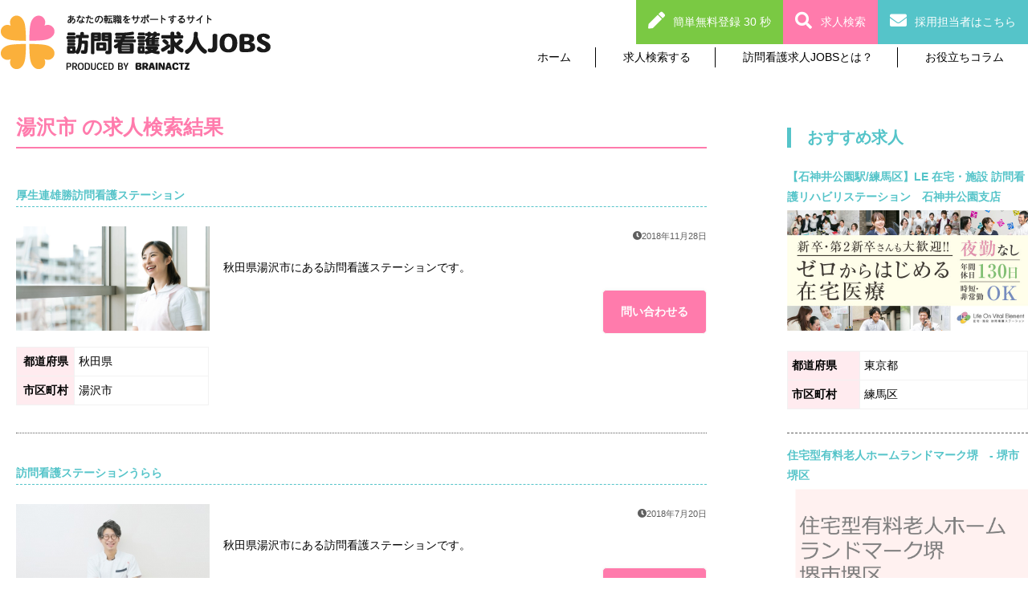

--- FILE ---
content_type: text/html; charset=UTF-8
request_url: https://visitingnursing-jobs.net/areas/yuzawashi/
body_size: 36348
content:


<!doctype html>
<html lang="ja">
  <head>
  <title>湯沢市 | 訪問看護求人Jobs 【訪問看護専門の求人/転職サイト】訪問看護求人Jobs 【訪問看護専門の求人/転職サイト】</title>
 
<meta http-equiv="Content-Type" content="text/html; charset=UTF-8" />
 
  <link rel="alternate" type="application/rss+xml" title="訪問看護求人Jobs 【訪問看護専門の求人/転職サイト】 RSS Feed" href="https://visitingnursing-jobs.net/feed/" />
 
  <link rel="stylesheet" href="https://visitingnursing-jobs.net/wp-content/themes/murapi-theme/style.css" type="text/css" />

		<!-- All in One SEO 4.7.5.1 - aioseo.com -->
		<meta name="robots" content="max-image-preview:large" />
		<link rel="canonical" href="https://visitingnursing-jobs.net/areas/yuzawashi/" />
		<meta name="generator" content="All in One SEO (AIOSEO) 4.7.5.1" />
		<script type="application/ld+json" class="aioseo-schema">
			{"@context":"https:\/\/schema.org","@graph":[{"@type":"BreadcrumbList","@id":"https:\/\/visitingnursing-jobs.net\/areas\/yuzawashi\/#breadcrumblist","itemListElement":[{"@type":"ListItem","@id":"https:\/\/visitingnursing-jobs.net\/#listItem","position":1,"name":"\u5bb6","item":"https:\/\/visitingnursing-jobs.net\/","nextItem":"https:\/\/visitingnursing-jobs.net\/areas\/akita\/#listItem"},{"@type":"ListItem","@id":"https:\/\/visitingnursing-jobs.net\/areas\/akita\/#listItem","position":2,"name":"\u79cb\u7530\u770c","item":"https:\/\/visitingnursing-jobs.net\/areas\/akita\/","nextItem":"https:\/\/visitingnursing-jobs.net\/areas\/yuzawashi\/#listItem","previousItem":"https:\/\/visitingnursing-jobs.net\/#listItem"},{"@type":"ListItem","@id":"https:\/\/visitingnursing-jobs.net\/areas\/yuzawashi\/#listItem","position":3,"name":"\u6e6f\u6ca2\u5e02","previousItem":"https:\/\/visitingnursing-jobs.net\/areas\/akita\/#listItem"}]},{"@type":"CollectionPage","@id":"https:\/\/visitingnursing-jobs.net\/areas\/yuzawashi\/#collectionpage","url":"https:\/\/visitingnursing-jobs.net\/areas\/yuzawashi\/","name":"\u6e6f\u6ca2\u5e02 | \u8a2a\u554f\u770b\u8b77\u6c42\u4ebaJobs \u3010\u8a2a\u554f\u770b\u8b77\u5c02\u9580\u306e\u6c42\u4eba\/\u8ee2\u8077\u30b5\u30a4\u30c8\u3011","inLanguage":"ja","isPartOf":{"@id":"https:\/\/visitingnursing-jobs.net\/#website"},"breadcrumb":{"@id":"https:\/\/visitingnursing-jobs.net\/areas\/yuzawashi\/#breadcrumblist"}},{"@type":"Organization","@id":"https:\/\/visitingnursing-jobs.net\/#organization","name":"\u8a2a\u554f\u770b\u8b77\u6c42\u4ebaJobs \u3010\u8a2a\u554f\u770b\u8b77\u5c02\u9580\u306e\u6c42\u4eba\/\u8ee2\u8077\u30b5\u30a4\u30c8\u3011","description":"\u770b\u8b77\u5e2b\u306e\u8a2a\u554f\u770b\u8b77\u30b9\u30c6\u30fc\u30b7\u30e7\u30f3\u3078\u306e\u6c42\u4eba\u30fb\u8ee2\u8077\u306a\u3089\u8a2a\u554f\u770b\u8b77\u6c42\u4ebaJobs","url":"https:\/\/visitingnursing-jobs.net\/"},{"@type":"WebSite","@id":"https:\/\/visitingnursing-jobs.net\/#website","url":"https:\/\/visitingnursing-jobs.net\/","name":"\u8a2a\u554f\u770b\u8b77\u6c42\u4ebaJobs \u3010\u8a2a\u554f\u770b\u8b77\u5c02\u9580\u306e\u6c42\u4eba\/\u8ee2\u8077\u30b5\u30a4\u30c8\u3011","description":"\u770b\u8b77\u5e2b\u306e\u8a2a\u554f\u770b\u8b77\u30b9\u30c6\u30fc\u30b7\u30e7\u30f3\u3078\u306e\u6c42\u4eba\u30fb\u8ee2\u8077\u306a\u3089\u8a2a\u554f\u770b\u8b77\u6c42\u4ebaJobs","inLanguage":"ja","publisher":{"@id":"https:\/\/visitingnursing-jobs.net\/#organization"}}]}
		</script>
		<!-- All in One SEO -->

<link rel="alternate" type="application/rss+xml" title="訪問看護求人Jobs 【訪問看護専門の求人/転職サイト】 &raquo; フィード" href="https://visitingnursing-jobs.net/feed/" />
<link rel="alternate" type="application/rss+xml" title="訪問看護求人Jobs 【訪問看護専門の求人/転職サイト】 &raquo; コメントフィード" href="https://visitingnursing-jobs.net/comments/feed/" />
<link rel="alternate" type="application/rss+xml" title="訪問看護求人Jobs 【訪問看護専門の求人/転職サイト】 &raquo; 湯沢市 Area のフィード" href="https://visitingnursing-jobs.net/areas/yuzawashi/feed/" />
<style id='wp-img-auto-sizes-contain-inline-css' type='text/css'>
img:is([sizes=auto i],[sizes^="auto," i]){contain-intrinsic-size:3000px 1500px}
/*# sourceURL=wp-img-auto-sizes-contain-inline-css */
</style>
<style id='wp-emoji-styles-inline-css' type='text/css'>

	img.wp-smiley, img.emoji {
		display: inline !important;
		border: none !important;
		box-shadow: none !important;
		height: 1em !important;
		width: 1em !important;
		margin: 0 0.07em !important;
		vertical-align: -0.1em !important;
		background: none !important;
		padding: 0 !important;
	}
/*# sourceURL=wp-emoji-styles-inline-css */
</style>
<style id='wp-block-library-inline-css' type='text/css'>
:root{--wp-block-synced-color:#7a00df;--wp-block-synced-color--rgb:122,0,223;--wp-bound-block-color:var(--wp-block-synced-color);--wp-editor-canvas-background:#ddd;--wp-admin-theme-color:#007cba;--wp-admin-theme-color--rgb:0,124,186;--wp-admin-theme-color-darker-10:#006ba1;--wp-admin-theme-color-darker-10--rgb:0,107,160.5;--wp-admin-theme-color-darker-20:#005a87;--wp-admin-theme-color-darker-20--rgb:0,90,135;--wp-admin-border-width-focus:2px}@media (min-resolution:192dpi){:root{--wp-admin-border-width-focus:1.5px}}.wp-element-button{cursor:pointer}:root .has-very-light-gray-background-color{background-color:#eee}:root .has-very-dark-gray-background-color{background-color:#313131}:root .has-very-light-gray-color{color:#eee}:root .has-very-dark-gray-color{color:#313131}:root .has-vivid-green-cyan-to-vivid-cyan-blue-gradient-background{background:linear-gradient(135deg,#00d084,#0693e3)}:root .has-purple-crush-gradient-background{background:linear-gradient(135deg,#34e2e4,#4721fb 50%,#ab1dfe)}:root .has-hazy-dawn-gradient-background{background:linear-gradient(135deg,#faaca8,#dad0ec)}:root .has-subdued-olive-gradient-background{background:linear-gradient(135deg,#fafae1,#67a671)}:root .has-atomic-cream-gradient-background{background:linear-gradient(135deg,#fdd79a,#004a59)}:root .has-nightshade-gradient-background{background:linear-gradient(135deg,#330968,#31cdcf)}:root .has-midnight-gradient-background{background:linear-gradient(135deg,#020381,#2874fc)}:root{--wp--preset--font-size--normal:16px;--wp--preset--font-size--huge:42px}.has-regular-font-size{font-size:1em}.has-larger-font-size{font-size:2.625em}.has-normal-font-size{font-size:var(--wp--preset--font-size--normal)}.has-huge-font-size{font-size:var(--wp--preset--font-size--huge)}.has-text-align-center{text-align:center}.has-text-align-left{text-align:left}.has-text-align-right{text-align:right}.has-fit-text{white-space:nowrap!important}#end-resizable-editor-section{display:none}.aligncenter{clear:both}.items-justified-left{justify-content:flex-start}.items-justified-center{justify-content:center}.items-justified-right{justify-content:flex-end}.items-justified-space-between{justify-content:space-between}.screen-reader-text{border:0;clip-path:inset(50%);height:1px;margin:-1px;overflow:hidden;padding:0;position:absolute;width:1px;word-wrap:normal!important}.screen-reader-text:focus{background-color:#ddd;clip-path:none;color:#444;display:block;font-size:1em;height:auto;left:5px;line-height:normal;padding:15px 23px 14px;text-decoration:none;top:5px;width:auto;z-index:100000}html :where(.has-border-color){border-style:solid}html :where([style*=border-top-color]){border-top-style:solid}html :where([style*=border-right-color]){border-right-style:solid}html :where([style*=border-bottom-color]){border-bottom-style:solid}html :where([style*=border-left-color]){border-left-style:solid}html :where([style*=border-width]){border-style:solid}html :where([style*=border-top-width]){border-top-style:solid}html :where([style*=border-right-width]){border-right-style:solid}html :where([style*=border-bottom-width]){border-bottom-style:solid}html :where([style*=border-left-width]){border-left-style:solid}html :where(img[class*=wp-image-]){height:auto;max-width:100%}:where(figure){margin:0 0 1em}html :where(.is-position-sticky){--wp-admin--admin-bar--position-offset:var(--wp-admin--admin-bar--height,0px)}@media screen and (max-width:600px){html :where(.is-position-sticky){--wp-admin--admin-bar--position-offset:0px}}

/*# sourceURL=wp-block-library-inline-css */
</style><style id='global-styles-inline-css' type='text/css'>
:root{--wp--preset--aspect-ratio--square: 1;--wp--preset--aspect-ratio--4-3: 4/3;--wp--preset--aspect-ratio--3-4: 3/4;--wp--preset--aspect-ratio--3-2: 3/2;--wp--preset--aspect-ratio--2-3: 2/3;--wp--preset--aspect-ratio--16-9: 16/9;--wp--preset--aspect-ratio--9-16: 9/16;--wp--preset--color--black: #000000;--wp--preset--color--cyan-bluish-gray: #abb8c3;--wp--preset--color--white: #ffffff;--wp--preset--color--pale-pink: #f78da7;--wp--preset--color--vivid-red: #cf2e2e;--wp--preset--color--luminous-vivid-orange: #ff6900;--wp--preset--color--luminous-vivid-amber: #fcb900;--wp--preset--color--light-green-cyan: #7bdcb5;--wp--preset--color--vivid-green-cyan: #00d084;--wp--preset--color--pale-cyan-blue: #8ed1fc;--wp--preset--color--vivid-cyan-blue: #0693e3;--wp--preset--color--vivid-purple: #9b51e0;--wp--preset--gradient--vivid-cyan-blue-to-vivid-purple: linear-gradient(135deg,rgb(6,147,227) 0%,rgb(155,81,224) 100%);--wp--preset--gradient--light-green-cyan-to-vivid-green-cyan: linear-gradient(135deg,rgb(122,220,180) 0%,rgb(0,208,130) 100%);--wp--preset--gradient--luminous-vivid-amber-to-luminous-vivid-orange: linear-gradient(135deg,rgb(252,185,0) 0%,rgb(255,105,0) 100%);--wp--preset--gradient--luminous-vivid-orange-to-vivid-red: linear-gradient(135deg,rgb(255,105,0) 0%,rgb(207,46,46) 100%);--wp--preset--gradient--very-light-gray-to-cyan-bluish-gray: linear-gradient(135deg,rgb(238,238,238) 0%,rgb(169,184,195) 100%);--wp--preset--gradient--cool-to-warm-spectrum: linear-gradient(135deg,rgb(74,234,220) 0%,rgb(151,120,209) 20%,rgb(207,42,186) 40%,rgb(238,44,130) 60%,rgb(251,105,98) 80%,rgb(254,248,76) 100%);--wp--preset--gradient--blush-light-purple: linear-gradient(135deg,rgb(255,206,236) 0%,rgb(152,150,240) 100%);--wp--preset--gradient--blush-bordeaux: linear-gradient(135deg,rgb(254,205,165) 0%,rgb(254,45,45) 50%,rgb(107,0,62) 100%);--wp--preset--gradient--luminous-dusk: linear-gradient(135deg,rgb(255,203,112) 0%,rgb(199,81,192) 50%,rgb(65,88,208) 100%);--wp--preset--gradient--pale-ocean: linear-gradient(135deg,rgb(255,245,203) 0%,rgb(182,227,212) 50%,rgb(51,167,181) 100%);--wp--preset--gradient--electric-grass: linear-gradient(135deg,rgb(202,248,128) 0%,rgb(113,206,126) 100%);--wp--preset--gradient--midnight: linear-gradient(135deg,rgb(2,3,129) 0%,rgb(40,116,252) 100%);--wp--preset--font-size--small: 13px;--wp--preset--font-size--medium: 20px;--wp--preset--font-size--large: 36px;--wp--preset--font-size--x-large: 42px;--wp--preset--spacing--20: 0.44rem;--wp--preset--spacing--30: 0.67rem;--wp--preset--spacing--40: 1rem;--wp--preset--spacing--50: 1.5rem;--wp--preset--spacing--60: 2.25rem;--wp--preset--spacing--70: 3.38rem;--wp--preset--spacing--80: 5.06rem;--wp--preset--shadow--natural: 6px 6px 9px rgba(0, 0, 0, 0.2);--wp--preset--shadow--deep: 12px 12px 50px rgba(0, 0, 0, 0.4);--wp--preset--shadow--sharp: 6px 6px 0px rgba(0, 0, 0, 0.2);--wp--preset--shadow--outlined: 6px 6px 0px -3px rgb(255, 255, 255), 6px 6px rgb(0, 0, 0);--wp--preset--shadow--crisp: 6px 6px 0px rgb(0, 0, 0);}:where(.is-layout-flex){gap: 0.5em;}:where(.is-layout-grid){gap: 0.5em;}body .is-layout-flex{display: flex;}.is-layout-flex{flex-wrap: wrap;align-items: center;}.is-layout-flex > :is(*, div){margin: 0;}body .is-layout-grid{display: grid;}.is-layout-grid > :is(*, div){margin: 0;}:where(.wp-block-columns.is-layout-flex){gap: 2em;}:where(.wp-block-columns.is-layout-grid){gap: 2em;}:where(.wp-block-post-template.is-layout-flex){gap: 1.25em;}:where(.wp-block-post-template.is-layout-grid){gap: 1.25em;}.has-black-color{color: var(--wp--preset--color--black) !important;}.has-cyan-bluish-gray-color{color: var(--wp--preset--color--cyan-bluish-gray) !important;}.has-white-color{color: var(--wp--preset--color--white) !important;}.has-pale-pink-color{color: var(--wp--preset--color--pale-pink) !important;}.has-vivid-red-color{color: var(--wp--preset--color--vivid-red) !important;}.has-luminous-vivid-orange-color{color: var(--wp--preset--color--luminous-vivid-orange) !important;}.has-luminous-vivid-amber-color{color: var(--wp--preset--color--luminous-vivid-amber) !important;}.has-light-green-cyan-color{color: var(--wp--preset--color--light-green-cyan) !important;}.has-vivid-green-cyan-color{color: var(--wp--preset--color--vivid-green-cyan) !important;}.has-pale-cyan-blue-color{color: var(--wp--preset--color--pale-cyan-blue) !important;}.has-vivid-cyan-blue-color{color: var(--wp--preset--color--vivid-cyan-blue) !important;}.has-vivid-purple-color{color: var(--wp--preset--color--vivid-purple) !important;}.has-black-background-color{background-color: var(--wp--preset--color--black) !important;}.has-cyan-bluish-gray-background-color{background-color: var(--wp--preset--color--cyan-bluish-gray) !important;}.has-white-background-color{background-color: var(--wp--preset--color--white) !important;}.has-pale-pink-background-color{background-color: var(--wp--preset--color--pale-pink) !important;}.has-vivid-red-background-color{background-color: var(--wp--preset--color--vivid-red) !important;}.has-luminous-vivid-orange-background-color{background-color: var(--wp--preset--color--luminous-vivid-orange) !important;}.has-luminous-vivid-amber-background-color{background-color: var(--wp--preset--color--luminous-vivid-amber) !important;}.has-light-green-cyan-background-color{background-color: var(--wp--preset--color--light-green-cyan) !important;}.has-vivid-green-cyan-background-color{background-color: var(--wp--preset--color--vivid-green-cyan) !important;}.has-pale-cyan-blue-background-color{background-color: var(--wp--preset--color--pale-cyan-blue) !important;}.has-vivid-cyan-blue-background-color{background-color: var(--wp--preset--color--vivid-cyan-blue) !important;}.has-vivid-purple-background-color{background-color: var(--wp--preset--color--vivid-purple) !important;}.has-black-border-color{border-color: var(--wp--preset--color--black) !important;}.has-cyan-bluish-gray-border-color{border-color: var(--wp--preset--color--cyan-bluish-gray) !important;}.has-white-border-color{border-color: var(--wp--preset--color--white) !important;}.has-pale-pink-border-color{border-color: var(--wp--preset--color--pale-pink) !important;}.has-vivid-red-border-color{border-color: var(--wp--preset--color--vivid-red) !important;}.has-luminous-vivid-orange-border-color{border-color: var(--wp--preset--color--luminous-vivid-orange) !important;}.has-luminous-vivid-amber-border-color{border-color: var(--wp--preset--color--luminous-vivid-amber) !important;}.has-light-green-cyan-border-color{border-color: var(--wp--preset--color--light-green-cyan) !important;}.has-vivid-green-cyan-border-color{border-color: var(--wp--preset--color--vivid-green-cyan) !important;}.has-pale-cyan-blue-border-color{border-color: var(--wp--preset--color--pale-cyan-blue) !important;}.has-vivid-cyan-blue-border-color{border-color: var(--wp--preset--color--vivid-cyan-blue) !important;}.has-vivid-purple-border-color{border-color: var(--wp--preset--color--vivid-purple) !important;}.has-vivid-cyan-blue-to-vivid-purple-gradient-background{background: var(--wp--preset--gradient--vivid-cyan-blue-to-vivid-purple) !important;}.has-light-green-cyan-to-vivid-green-cyan-gradient-background{background: var(--wp--preset--gradient--light-green-cyan-to-vivid-green-cyan) !important;}.has-luminous-vivid-amber-to-luminous-vivid-orange-gradient-background{background: var(--wp--preset--gradient--luminous-vivid-amber-to-luminous-vivid-orange) !important;}.has-luminous-vivid-orange-to-vivid-red-gradient-background{background: var(--wp--preset--gradient--luminous-vivid-orange-to-vivid-red) !important;}.has-very-light-gray-to-cyan-bluish-gray-gradient-background{background: var(--wp--preset--gradient--very-light-gray-to-cyan-bluish-gray) !important;}.has-cool-to-warm-spectrum-gradient-background{background: var(--wp--preset--gradient--cool-to-warm-spectrum) !important;}.has-blush-light-purple-gradient-background{background: var(--wp--preset--gradient--blush-light-purple) !important;}.has-blush-bordeaux-gradient-background{background: var(--wp--preset--gradient--blush-bordeaux) !important;}.has-luminous-dusk-gradient-background{background: var(--wp--preset--gradient--luminous-dusk) !important;}.has-pale-ocean-gradient-background{background: var(--wp--preset--gradient--pale-ocean) !important;}.has-electric-grass-gradient-background{background: var(--wp--preset--gradient--electric-grass) !important;}.has-midnight-gradient-background{background: var(--wp--preset--gradient--midnight) !important;}.has-small-font-size{font-size: var(--wp--preset--font-size--small) !important;}.has-medium-font-size{font-size: var(--wp--preset--font-size--medium) !important;}.has-large-font-size{font-size: var(--wp--preset--font-size--large) !important;}.has-x-large-font-size{font-size: var(--wp--preset--font-size--x-large) !important;}
/*# sourceURL=global-styles-inline-css */
</style>

<style id='classic-theme-styles-inline-css' type='text/css'>
/*! This file is auto-generated */
.wp-block-button__link{color:#fff;background-color:#32373c;border-radius:9999px;box-shadow:none;text-decoration:none;padding:calc(.667em + 2px) calc(1.333em + 2px);font-size:1.125em}.wp-block-file__button{background:#32373c;color:#fff;text-decoration:none}
/*# sourceURL=/wp-includes/css/classic-themes.min.css */
</style>
<link rel='stylesheet' id='contact-form-7-css' href='https://visitingnursing-jobs.net/wp-content/plugins/contact-form-7/includes/css/styles.css?ver=6.0' type='text/css' media='all' />
<script type="text/javascript" src="https://visitingnursing-jobs.net/wp-includes/js/jquery/jquery.min.js?ver=3.7.1" id="jquery-core-js"></script>
<script type="text/javascript" src="https://visitingnursing-jobs.net/wp-includes/js/jquery/jquery-migrate.min.js?ver=3.4.1" id="jquery-migrate-js"></script>
<link rel="https://api.w.org/" href="https://visitingnursing-jobs.net/wp-json/" /><link rel="EditURI" type="application/rsd+xml" title="RSD" href="https://visitingnursing-jobs.net/xmlrpc.php?rsd" />
<meta name="generator" content="WordPress 6.9" />
<link rel="icon" href="https://visitingnursing-jobs.net/wp-content/uploads/2018/11/favicon-150x150.png" sizes="32x32" />
<link rel="icon" href="https://visitingnursing-jobs.net/wp-content/uploads/2018/11/favicon-300x300.png" sizes="192x192" />
<link rel="apple-touch-icon" href="https://visitingnursing-jobs.net/wp-content/uploads/2018/11/favicon-300x300.png" />
<meta name="msapplication-TileImage" content="https://visitingnursing-jobs.net/wp-content/uploads/2018/11/favicon-300x300.png" />
  <script type="text/javascript" src="https://visitingnursing-jobs.net/wp-content/themes/murapi-theme/js/test.js"></script>
  <script type="text/javascript" src="https://visitingnursing-jobs.net/wp-content/themes/murapi-theme/js/slide.js"></script>
    <meta charset="UTF-8"/>
  <!-- Google Tag Manager -->
<script>(function(w,d,s,l,i){w[l]=w[l]||[];w[l].push({'gtm.start':
new Date().getTime(),event:'gtm.js'});var f=d.getElementsByTagName(s)[0],
j=d.createElement(s),dl=l!='dataLayer'?'&l='+l:'';j.async=true;j.src=
'https://www.googletagmanager.com/gtm.js?id='+i+dl;f.parentNode.insertBefore(j,f);
})(window,document,'script','dataLayer','GTM-53FXRFP');</script>
<!-- End Google Tag Manager -->
  <script>
  document.addEventListener('DOMContentLoaded', function() {
      var currentUrl = encodeURIComponent(window.location.href);
      var targetDomain = 'ac.w-aspkanri.com'; // 対象のドメイン
      var links = document.getElementsByTagName('a');
      Array.prototype.forEach.call(links, function(link) {
          try {
              if (link.href) {
                  var url = new URL(link.href);
                  // 特定のドメインの場合のみ処理
                  if (url.hostname.indexOf(targetDomain) !== -1) {
                      url.searchParams.set('param5', currentUrl);
                      link.href = url.toString();
                  }
              }
          } catch (e) {
              console.error('Error processing link:', e);
          }
      });
  });
  </script>
  </head>
  <body>
  <!-- Google Tag Manager (noscript) -->
<noscript><iframe src="https://www.googletagmanager.com/ns.html?id=GTM-53FXRFP"
height="0" width="0" style="display:none;visibility:hidden"></iframe></noscript>
<!-- End Google Tag Manager (noscript) -->
<script>
(function(){
var uqid = "0244Ea256bY8dEd3";
var cid  = "2637";
var a=document.createElement("script");
a.dataset.uqid=uqid;a.dataset.cid=cid;a.id="afadfpc-0244Ea256bY8dEd3cid2637-"+Date.now();
a.src="//ac.w-aspkanri.com/fpc/cookie_js.php?scriptId="+encodeURIComponent(a.id);
document.head.appendChild(a);
})();
</script>
    <header>
      <div class="header__inner">
      <div class="logo">
        <a href="/"><h1><img alt="" src="https://visitingnursing-jobs.net/wp-content/themes/murapi-theme/images/pc/header_logo.png"/></h1></a>
      </div>
      <nav id="glNav" class="global_navi">
        <ul>
          <li><a href="/">ホーム</a></li>
          <li><a href="/areas/tokyo">求人検索する</a></li>
          <li><a href="/service">訪問看護求人JOBSとは？</a></li>
          <li><a href="/category/column">お役立ちコラム</a></li>
        </ul>
      </nav>
      </div>
      <nav id="contacts">
        <ul>
          <li><a href="/reg/" class="contacts--btn contacts--btn__reg">簡単無料登録 30 秒</a></li>
          <li><a href="/#search" class="contacts--btn contacts--btn__search">求人検索</a></li>
          <li><a href="/form/client_registe/" class="contacts--btn contacts--btn__recruiter">採用担当者はこちら</a></li>
       </ul>
    </header>
<div id="lowerContent" class="two_column">
      <div class="main_content">
        <main>
<h2>湯沢市 の求人検索結果</h2>

          <div class="job_posting_list">
            <a href="https://visitingnursing-jobs.net/job_posting/d100965/">
              <article class="job_posting_list__inner">
                            <h3 class="job_posting_list__title">厚生連雄勝訪問看護ステーション</h3>
                <div class="job_posting_list__image_area">
                          <div class="job_posting_list__image">
<img width="2000" height="1333" src="https://visitingnursing-jobs.net/wp-content/uploads/2020/05/pixta_62426215_M-2125.jpg" class="attachment-post-thumbnail size-post-thumbnail wp-post-image" alt="" decoding="async" loading="lazy" srcset="https://visitingnursing-jobs.net/wp-content/uploads/2020/05/pixta_62426215_M-2125.jpg 2000w, https://visitingnursing-jobs.net/wp-content/uploads/2020/05/pixta_62426215_M-2125-300x200.jpg 300w, https://visitingnursing-jobs.net/wp-content/uploads/2020/05/pixta_62426215_M-2125-1200x800.jpg 1200w, https://visitingnursing-jobs.net/wp-content/uploads/2020/05/pixta_62426215_M-2125-768x512.jpg 768w, https://visitingnursing-jobs.net/wp-content/uploads/2020/05/pixta_62426215_M-2125-1536x1024.jpg 1536w" sizes="auto, (max-width: 2000px) 100vw, 2000px" />                  </div>
                  <table class="job_posting_list__locations">
                    <tr>
                      <th>都道府県</th>
                           <td>秋田県</td>
                    </tr>
                    <tr>
                      <th>市区町村</th>
<td>湯沢市</td>
                    </tr>
                  </table>
                </div>
                <div class="job_posting_list__info">
                  <div class="job_posting_list__external_info">
                    <div class="job_posting_list__feature">
                                                  </div>
                          <div class="job_posting_list__posted">2018年11月28日</div>
                  </div>
<p class="job_posting_list__summary">秋田県湯沢市にある訪問看護ステーションです。</p>
<div class="job_posting_list__control">
                    <a class="btn btn--normal btn--primary" href="/reg">問い合わせる</a>
                  </div>
                </div>
              </article>
            </a>
          </div>
          <div class="job_posting_list">
            <a href="https://visitingnursing-jobs.net/job_posting/d107519/">
              <article class="job_posting_list__inner">
                            <h3 class="job_posting_list__title">訪問看護ステーションうらら</h3>
                <div class="job_posting_list__image_area">
                          <div class="job_posting_list__image">
<img width="400" height="266" src="https://visitingnursing-jobs.net/wp-content/uploads/2020/05/57a15b80ec1443e78a10de7c1ad0c4c4-3122.jpg" class="attachment-post-thumbnail size-post-thumbnail wp-post-image" alt="" decoding="async" loading="lazy" srcset="https://visitingnursing-jobs.net/wp-content/uploads/2020/05/57a15b80ec1443e78a10de7c1ad0c4c4-3122.jpg 400w, https://visitingnursing-jobs.net/wp-content/uploads/2020/05/57a15b80ec1443e78a10de7c1ad0c4c4-3122-300x200.jpg 300w" sizes="auto, (max-width: 400px) 100vw, 400px" />                  </div>
                  <table class="job_posting_list__locations">
                    <tr>
                      <th>都道府県</th>
                           <td>秋田県</td>
                    </tr>
                    <tr>
                      <th>市区町村</th>
<td>湯沢市</td>
                    </tr>
                  </table>
                </div>
                <div class="job_posting_list__info">
                  <div class="job_posting_list__external_info">
                    <div class="job_posting_list__feature">
                                                  </div>
                          <div class="job_posting_list__posted">2018年7月20日</div>
                  </div>
<p class="job_posting_list__summary">秋田県湯沢市にある訪問看護ステーションです。</p>
<div class="job_posting_list__control">
                    <a class="btn btn--normal btn--primary" href="/reg">問い合わせる</a>
                  </div>
                </div>
              </article>
            </a>
          </div>
        </main>
<aside id="sideBar">
          <h4>おすすめ求人</h4>
          <div class="job_posting_list">
                    <a href="https://visitingnursing-jobs.net/job_posting/lifeonvital025/">
                    <h5 class="job_posting_list__title">【石神井公園駅/練馬区】LE 在宅・施設 訪問看護リハビリステーション　石神井公園支店</h5>
            <div class="job_posting_list__image_area">
              <div class="job_posting_list__feature">
              </div>
              <div class="job_posting_list__image">
<img width="600" height="300" src="https://visitingnursing-jobs.net/wp-content/uploads/2019/03/banner_LE_02.jpg" class="attachment-post-thumbnail size-post-thumbnail wp-post-image" alt="" decoding="async" loading="lazy" srcset="https://visitingnursing-jobs.net/wp-content/uploads/2019/03/banner_LE_02.jpg 600w, https://visitingnursing-jobs.net/wp-content/uploads/2019/03/banner_LE_02-300x150.jpg 300w" sizes="auto, (max-width: 600px) 100vw, 600px" />              </div>
            </div>
            <table class="job_posting_list__locations">
              <tr>
                <th>都道府県</th>
                <td>東京都</td>
              </tr>
              <tr>
                <th>市区町村</th>
                <td>練馬区</td>
              </tr>
            </table>
                  </a>
          </div>
          <div class="job_posting_list">
                    <a href="https://visitingnursing-jobs.net/job_posting/asok/">
                    <h5 class="job_posting_list__title">住宅型有料老人ホームランドマーク堺　- 堺市堺区</h5>
            <div class="job_posting_list__image_area">
              <div class="job_posting_list__feature">
              </div>
              <div class="job_posting_list__image">
<img width="1925" height="1017" src="https://visitingnursing-jobs.net/wp-content/uploads/2024/11/住宅型有料老人ホームランドマーク堺　-堺市堺区.png" class="attachment-post-thumbnail size-post-thumbnail wp-post-image" alt="住宅型有料老人ホームランドマーク堺　- 堺市堺区 訪問看護ステーション 求人 募集要項 看護師 理学療法士　転職　一覧" decoding="async" loading="lazy" />              </div>
            </div>
            <table class="job_posting_list__locations">
              <tr>
                <th>都道府県</th>
                <td>大阪府</td>
              </tr>
              <tr>
                <th>市区町村</th>
                <td>堺市堺区</td>
              </tr>
            </table>
                  </a>
          </div>
                </aside>
</div>
    </div>

    <footer>
      <div class="container_wider">
        <div class="footer_container">
          <div class="footer_list">
            <div class="logo_block">
              <img alt="" src="https://visitingnursing-jobs.net/wp-content/themes/murapi-theme/images/pc/footer_logo.png"/>
              <ul>
                <li><a href="/about">運営会社</a></li>
                <li><a href="/service_terms/">利用規約</a></li>
                <li><a href="/privacy/">個人情報保護方針</a></li>
              </ul>
            </div>
            <div class="link_list">
              <ul>
                <li><a href="/">ホーム</a></li>
                <li><a href="/#search">求人を検索する</a></li>
                <li><a href="/about">訪問看護求人JOBとは</a></li>
                <li><a href="/category/column">転職お役立ちコラム</a></li>
              </ul>
            </div>
            <div class="contact_list">
              <a href="/#search" class="search">求人検索<br><span class="caption">あなたにぴったりの<br>求人が見つかる</span></a>
              <a href="/reg/" class="reg">簡単登録<br>30秒<br><span class="caption">好条件求人</span></a>
            </div>
          </div>
        </div>
      </div>
      <div class="copyright">© 2020 訪問看護求人JOBS</div>
    </footer>
<script type="speculationrules">
{"prefetch":[{"source":"document","where":{"and":[{"href_matches":"/*"},{"not":{"href_matches":["/wp-*.php","/wp-admin/*","/wp-content/uploads/*","/wp-content/*","/wp-content/plugins/*","/wp-content/themes/murapi-theme/*","/*\\?(.+)"]}},{"not":{"selector_matches":"a[rel~=\"nofollow\"]"}},{"not":{"selector_matches":".no-prefetch, .no-prefetch a"}}]},"eagerness":"conservative"}]}
</script>
<script type="text/javascript" src="https://visitingnursing-jobs.net/wp-includes/js/dist/hooks.min.js?ver=dd5603f07f9220ed27f1" id="wp-hooks-js"></script>
<script type="text/javascript" src="https://visitingnursing-jobs.net/wp-includes/js/dist/i18n.min.js?ver=c26c3dc7bed366793375" id="wp-i18n-js"></script>
<script type="text/javascript" id="wp-i18n-js-after">
/* <![CDATA[ */
wp.i18n.setLocaleData( { 'text direction\u0004ltr': [ 'ltr' ] } );
//# sourceURL=wp-i18n-js-after
/* ]]> */
</script>
<script type="text/javascript" src="https://visitingnursing-jobs.net/wp-content/plugins/contact-form-7/includes/swv/js/index.js?ver=6.0" id="swv-js"></script>
<script type="text/javascript" id="contact-form-7-js-translations">
/* <![CDATA[ */
( function( domain, translations ) {
	var localeData = translations.locale_data[ domain ] || translations.locale_data.messages;
	localeData[""].domain = domain;
	wp.i18n.setLocaleData( localeData, domain );
} )( "contact-form-7", {"translation-revision-date":"2024-11-05 02:21:01+0000","generator":"GlotPress\/4.0.1","domain":"messages","locale_data":{"messages":{"":{"domain":"messages","plural-forms":"nplurals=1; plural=0;","lang":"ja_JP"},"This contact form is placed in the wrong place.":["\u3053\u306e\u30b3\u30f3\u30bf\u30af\u30c8\u30d5\u30a9\u30fc\u30e0\u306f\u9593\u9055\u3063\u305f\u4f4d\u7f6e\u306b\u7f6e\u304b\u308c\u3066\u3044\u307e\u3059\u3002"],"Error:":["\u30a8\u30e9\u30fc:"]}},"comment":{"reference":"includes\/js\/index.js"}} );
//# sourceURL=contact-form-7-js-translations
/* ]]> */
</script>
<script type="text/javascript" id="contact-form-7-js-before">
/* <![CDATA[ */
var wpcf7 = {
    "api": {
        "root": "https:\/\/visitingnursing-jobs.net\/wp-json\/",
        "namespace": "contact-form-7\/v1"
    }
};
//# sourceURL=contact-form-7-js-before
/* ]]> */
</script>
<script type="text/javascript" src="https://visitingnursing-jobs.net/wp-content/plugins/contact-form-7/includes/js/index.js?ver=6.0" id="contact-form-7-js"></script>
<script id="wp-emoji-settings" type="application/json">
{"baseUrl":"https://s.w.org/images/core/emoji/17.0.2/72x72/","ext":".png","svgUrl":"https://s.w.org/images/core/emoji/17.0.2/svg/","svgExt":".svg","source":{"concatemoji":"https://visitingnursing-jobs.net/wp-includes/js/wp-emoji-release.min.js?ver=6.9"}}
</script>
<script type="module">
/* <![CDATA[ */
/*! This file is auto-generated */
const a=JSON.parse(document.getElementById("wp-emoji-settings").textContent),o=(window._wpemojiSettings=a,"wpEmojiSettingsSupports"),s=["flag","emoji"];function i(e){try{var t={supportTests:e,timestamp:(new Date).valueOf()};sessionStorage.setItem(o,JSON.stringify(t))}catch(e){}}function c(e,t,n){e.clearRect(0,0,e.canvas.width,e.canvas.height),e.fillText(t,0,0);t=new Uint32Array(e.getImageData(0,0,e.canvas.width,e.canvas.height).data);e.clearRect(0,0,e.canvas.width,e.canvas.height),e.fillText(n,0,0);const a=new Uint32Array(e.getImageData(0,0,e.canvas.width,e.canvas.height).data);return t.every((e,t)=>e===a[t])}function p(e,t){e.clearRect(0,0,e.canvas.width,e.canvas.height),e.fillText(t,0,0);var n=e.getImageData(16,16,1,1);for(let e=0;e<n.data.length;e++)if(0!==n.data[e])return!1;return!0}function u(e,t,n,a){switch(t){case"flag":return n(e,"\ud83c\udff3\ufe0f\u200d\u26a7\ufe0f","\ud83c\udff3\ufe0f\u200b\u26a7\ufe0f")?!1:!n(e,"\ud83c\udde8\ud83c\uddf6","\ud83c\udde8\u200b\ud83c\uddf6")&&!n(e,"\ud83c\udff4\udb40\udc67\udb40\udc62\udb40\udc65\udb40\udc6e\udb40\udc67\udb40\udc7f","\ud83c\udff4\u200b\udb40\udc67\u200b\udb40\udc62\u200b\udb40\udc65\u200b\udb40\udc6e\u200b\udb40\udc67\u200b\udb40\udc7f");case"emoji":return!a(e,"\ud83e\u1fac8")}return!1}function f(e,t,n,a){let r;const o=(r="undefined"!=typeof WorkerGlobalScope&&self instanceof WorkerGlobalScope?new OffscreenCanvas(300,150):document.createElement("canvas")).getContext("2d",{willReadFrequently:!0}),s=(o.textBaseline="top",o.font="600 32px Arial",{});return e.forEach(e=>{s[e]=t(o,e,n,a)}),s}function r(e){var t=document.createElement("script");t.src=e,t.defer=!0,document.head.appendChild(t)}a.supports={everything:!0,everythingExceptFlag:!0},new Promise(t=>{let n=function(){try{var e=JSON.parse(sessionStorage.getItem(o));if("object"==typeof e&&"number"==typeof e.timestamp&&(new Date).valueOf()<e.timestamp+604800&&"object"==typeof e.supportTests)return e.supportTests}catch(e){}return null}();if(!n){if("undefined"!=typeof Worker&&"undefined"!=typeof OffscreenCanvas&&"undefined"!=typeof URL&&URL.createObjectURL&&"undefined"!=typeof Blob)try{var e="postMessage("+f.toString()+"("+[JSON.stringify(s),u.toString(),c.toString(),p.toString()].join(",")+"));",a=new Blob([e],{type:"text/javascript"});const r=new Worker(URL.createObjectURL(a),{name:"wpTestEmojiSupports"});return void(r.onmessage=e=>{i(n=e.data),r.terminate(),t(n)})}catch(e){}i(n=f(s,u,c,p))}t(n)}).then(e=>{for(const n in e)a.supports[n]=e[n],a.supports.everything=a.supports.everything&&a.supports[n],"flag"!==n&&(a.supports.everythingExceptFlag=a.supports.everythingExceptFlag&&a.supports[n]);var t;a.supports.everythingExceptFlag=a.supports.everythingExceptFlag&&!a.supports.flag,a.supports.everything||((t=a.source||{}).concatemoji?r(t.concatemoji):t.wpemoji&&t.twemoji&&(r(t.twemoji),r(t.wpemoji)))});
//# sourceURL=https://visitingnursing-jobs.net/wp-includes/js/wp-emoji-loader.min.js
/* ]]> */
</script>
  </body>
</html>


--- FILE ---
content_type: text/css
request_url: https://visitingnursing-jobs.net/wp-content/themes/murapi-theme/style.css
body_size: 145
content:
@charset "UTF-8";
/*   
Theme Name:murapi-theme
Description:テーマの説明です
Author:murapi
Version:0.5
*/

@import url("css/pc-app.css")


--- FILE ---
content_type: text/css
request_url: https://visitingnursing-jobs.net/wp-content/themes/murapi-theme/css/pc-app.css
body_size: 186786
content:
@charset "UTF-8";
/*! normalize.css v8.0.1 | MIT License | github.com/necolas/normalize.css */
/* Document
   ========================================================================== */
/**
 * 1. Correct the line height in all browsers.
 * 2. Prevent adjustments of font size after orientation changes in iOS.
 */
/* line 11, ../scss/_normarize.scss */
html {
  line-height: 1.15;
  /* 1 */
  -webkit-text-size-adjust: 100%;
  /* 2 */
}

/* Sections
   ========================================================================== */
/**
 * Remove the margin in all browsers.
 */
/* line 23, ../scss/_normarize.scss */
body {
  margin: 0;
}

/**
 * Render the `main` element consistently in IE.
 */
/* line 31, ../scss/_normarize.scss */
main {
  display: block;
}

/**
 * Correct the font size and margin on `h1` elements within `section` and
 * `article` contexts in Chrome, Firefox, and Safari.
 */
/* line 40, ../scss/_normarize.scss */
h1 {
  font-size: 2em;
  margin: 0.67em 0;
}

/* Grouping content
   ========================================================================== */
/**
 * 1. Add the correct box sizing in Firefox.
 * 2. Show the overflow in Edge and IE.
 */
/* line 53, ../scss/_normarize.scss */
hr {
  box-sizing: content-box;
  /* 1 */
  height: 0;
  /* 1 */
  overflow: visible;
  /* 2 */
}

/**
 * 1. Correct the inheritance and scaling of font size in all browsers.
 * 2. Correct the odd `em` font sizing in all browsers.
 */
/* line 64, ../scss/_normarize.scss */
pre {
  font-family: monospace, monospace;
  /* 1 */
  font-size: 1em;
  /* 2 */
}

/* Text-level semantics
   ========================================================================== */
/**
 * Remove the gray background on active links in IE 10.
 */
/* line 76, ../scss/_normarize.scss */
a {
  background-color: transparent;
}

/**
 * 1. Remove the bottom border in Chrome 57-
 * 2. Add the correct text decoration in Chrome, Edge, IE, Opera, and Safari.
 */
/* line 85, ../scss/_normarize.scss */
abbr[title] {
  border-bottom: none;
  /* 1 */
  text-decoration: underline;
  /* 2 */
  text-decoration: underline dotted;
  /* 2 */
}

/**
 * Add the correct font weight in Chrome, Edge, and Safari.
 */
/* line 95, ../scss/_normarize.scss */
b,
strong {
  font-weight: bolder;
}

/**
 * 1. Correct the inheritance and scaling of font size in all browsers.
 * 2. Correct the odd `em` font sizing in all browsers.
 */
/* line 105, ../scss/_normarize.scss */
code,
kbd,
samp {
  font-family: monospace, monospace;
  /* 1 */
  font-size: 1em;
  /* 2 */
}

/**
 * Add the correct font size in all browsers.
 */
/* line 116, ../scss/_normarize.scss */
small {
  font-size: 80%;
}

/**
 * Prevent `sub` and `sup` elements from affecting the line height in
 * all browsers.
 */
/* line 125, ../scss/_normarize.scss */
sub,
sup {
  font-size: 75%;
  line-height: 0;
  position: relative;
  vertical-align: baseline;
}

/* line 133, ../scss/_normarize.scss */
sub {
  bottom: -0.25em;
}

/* line 137, ../scss/_normarize.scss */
sup {
  top: -0.5em;
}

/* Embedded content
   ========================================================================== */
/**
 * Remove the border on images inside links in IE 10.
 */
/* line 148, ../scss/_normarize.scss */
img {
  border-style: none;
}

/* Forms
   ========================================================================== */
/**
 * 1. Change the font styles in all browsers.
 * 2. Remove the margin in Firefox and Safari.
 */
/* line 160, ../scss/_normarize.scss */
button,
input,
optgroup,
select,
textarea {
  font-family: inherit;
  /* 1 */
  font-size: 100%;
  /* 1 */
  line-height: 1.15;
  /* 1 */
  margin: 0;
  /* 2 */
}

/**
 * Show the overflow in IE.
 * 1. Show the overflow in Edge.
 */
/* line 176, ../scss/_normarize.scss */
button,
input {
  /* 1 */
  overflow: visible;
}

/**
 * Remove the inheritance of text transform in Edge, Firefox, and IE.
 * 1. Remove the inheritance of text transform in Firefox.
 */
/* line 186, ../scss/_normarize.scss */
button,
select {
  /* 1 */
  text-transform: none;
}

/**
 * Correct the inability to style clickable types in iOS and Safari.
 */
/* line 195, ../scss/_normarize.scss */
button,
[type="button"],
[type="reset"],
[type="submit"] {
  -webkit-appearance: button;
}

/**
 * Remove the inner border and padding in Firefox.
 */
/* line 206, ../scss/_normarize.scss */
button::-moz-focus-inner,
[type="button"]::-moz-focus-inner,
[type="reset"]::-moz-focus-inner,
[type="submit"]::-moz-focus-inner {
  border-style: none;
  padding: 0;
}

/**
 * Restore the focus styles unset by the previous rule.
 */
/* line 218, ../scss/_normarize.scss */
button:-moz-focusring,
[type="button"]:-moz-focusring,
[type="reset"]:-moz-focusring,
[type="submit"]:-moz-focusring {
  outline: 1px dotted ButtonText;
}

/**
 * Correct the padding in Firefox.
 */
/* line 229, ../scss/_normarize.scss */
fieldset {
  padding: 0.35em 0.75em 0.625em;
}

/**
 * 1. Correct the text wrapping in Edge and IE.
 * 2. Correct the color inheritance from `fieldset` elements in IE.
 * 3. Remove the padding so developers are not caught out when they zero out
 *    `fieldset` elements in all browsers.
 */
/* line 240, ../scss/_normarize.scss */
legend {
  box-sizing: border-box;
  /* 1 */
  color: inherit;
  /* 2 */
  display: table;
  /* 1 */
  max-width: 100%;
  /* 1 */
  padding: 0;
  /* 3 */
  white-space: normal;
  /* 1 */
}

/**
 * Add the correct vertical alignment in Chrome, Firefox, and Opera.
 */
/* line 253, ../scss/_normarize.scss */
progress {
  vertical-align: baseline;
}

/**
 * Remove the default vertical scrollbar in IE 10+.
 */
/* line 261, ../scss/_normarize.scss */
textarea {
  overflow: auto;
}

/**
 * 1. Add the correct box sizing in IE 10.
 * 2. Remove the padding in IE 10.
 */
/* line 270, ../scss/_normarize.scss */
[type="checkbox"],
[type="radio"] {
  box-sizing: border-box;
  /* 1 */
  padding: 0;
  /* 2 */
}

/**
 * Correct the cursor style of increment and decrement buttons in Chrome.
 */
/* line 280, ../scss/_normarize.scss */
[type="number"]::-webkit-inner-spin-button,
[type="number"]::-webkit-outer-spin-button {
  height: auto;
}

/**
 * 1. Correct the odd appearance in Chrome and Safari.
 * 2. Correct the outline style in Safari.
 */
/* line 290, ../scss/_normarize.scss */
[type="search"] {
  -webkit-appearance: textfield;
  /* 1 */
  outline-offset: -2px;
  /* 2 */
}

/**
 * Remove the inner padding in Chrome and Safari on macOS.
 */
/* line 299, ../scss/_normarize.scss */
[type="search"]::-webkit-search-decoration {
  -webkit-appearance: none;
}

/**
 * 1. Correct the inability to style clickable types in iOS and Safari.
 * 2. Change font properties to `inherit` in Safari.
 */
/* line 308, ../scss/_normarize.scss */
::-webkit-file-upload-button {
  -webkit-appearance: button;
  /* 1 */
  font: inherit;
  /* 2 */
}

/* Interactive
   ========================================================================== */
/*
 * Add the correct display in Edge, IE 10+, and Firefox.
 */
/* line 320, ../scss/_normarize.scss */
details {
  display: block;
}

/*
 * Add the correct display in all browsers.
 */
/* line 328, ../scss/_normarize.scss */
summary {
  display: list-item;
}

/* Misc
   ========================================================================== */
/**
 * Add the correct display in IE 10+.
 */
/* line 339, ../scss/_normarize.scss */
template {
  display: none;
}

/**
 * Add the correct display in IE 10.
 */
/* line 347, ../scss/_normarize.scss */
[hidden] {
  display: none;
}

/*!
 * Font Awesome Free 5.12.0 by @fontawesome - https://fontawesome.com
 * License - https://fontawesome.com/license/free (Icons: CC BY 4.0, Fonts: SIL OFL 1.1, Code: MIT License)
 */
/* line 4, ../scss/fontawesome/_core.scss */
.fa,
.fas,
#contacts .contacts--btn:before,
main#top .search_box .ja_map .ja_map__items a:after,
main .category_list__posted:before,
main .job_posting_list__posted:before,
main dl.qanda dt:before,
.child_pages ul li:before,
#column blockquote:before,
#column blockquote:after,
#special blockquote:before,
#special blockquote:after,
.far,
.fal,
.fad,
.fab {
  -moz-osx-font-smoothing: grayscale;
  -webkit-font-smoothing: antialiased;
  display: inline-block;
  font-style: normal;
  font-variant: normal;
  text-rendering: auto;
  line-height: 1;
}

/* line 19, ../scss/fontawesome/_core.scss */
#contacts .contacts--btn:before, main#top .search_box .ja_map .ja_map__items a:after, main .category_list__posted:before, main .job_posting_list__posted:before, main dl.qanda dt:before, .child_pages ul li:before, #column blockquote:before, #column blockquote:after, #special blockquote:before, #special blockquote:after {
  -webkit-font-smoothing: antialiased;
  -moz-osx-font-smoothing: grayscale;
  display: inline-block;
  font-style: normal;
  font-variant: normal;
  font-weight: normal;
  line-height: 1;
}

/* line 5, ../scss/fontawesome/_larger.scss */
.fa-lg {
  font-size: 1.33333em;
  line-height: 0.75em;
  vertical-align: -.0667em;
}

/* line 11, ../scss/fontawesome/_larger.scss */
.fa-xs {
  font-size: .75em;
}

/* line 15, ../scss/fontawesome/_larger.scss */
.fa-sm {
  font-size: .875em;
}

/* line 20, ../scss/fontawesome/_larger.scss */
.fa-1x {
  font-size: 1em;
}

/* line 20, ../scss/fontawesome/_larger.scss */
.fa-2x {
  font-size: 2em;
}

/* line 20, ../scss/fontawesome/_larger.scss */
.fa-3x {
  font-size: 3em;
}

/* line 20, ../scss/fontawesome/_larger.scss */
.fa-4x {
  font-size: 4em;
}

/* line 20, ../scss/fontawesome/_larger.scss */
.fa-5x {
  font-size: 5em;
}

/* line 20, ../scss/fontawesome/_larger.scss */
.fa-6x {
  font-size: 6em;
}

/* line 20, ../scss/fontawesome/_larger.scss */
.fa-7x {
  font-size: 7em;
}

/* line 20, ../scss/fontawesome/_larger.scss */
.fa-8x {
  font-size: 8em;
}

/* line 20, ../scss/fontawesome/_larger.scss */
.fa-9x {
  font-size: 9em;
}

/* line 20, ../scss/fontawesome/_larger.scss */
.fa-10x {
  font-size: 10em;
}

/* line 3, ../scss/fontawesome/_fixed-width.scss */
.fa-fw {
  text-align: center;
  width: 1.25em;
}

/* line 4, ../scss/fontawesome/_list.scss */
.fa-ul {
  list-style-type: none;
  margin-left: 2.5em;
  padding-left: 0;
}
/* line 9, ../scss/fontawesome/_list.scss */
.fa-ul > li {
  position: relative;
}

/* line 12, ../scss/fontawesome/_list.scss */
.fa-li {
  left: -2em;
  position: absolute;
  text-align: center;
  width: 2em;
  line-height: inherit;
}

/* line 4, ../scss/fontawesome/_bordered-pulled.scss */
.fa-border {
  border: solid 0.08em #eee;
  border-radius: .1em;
  padding: .2em .25em .15em;
}

/* line 10, ../scss/fontawesome/_bordered-pulled.scss */
.fa-pull-left {
  float: left;
}

/* line 11, ../scss/fontawesome/_bordered-pulled.scss */
.fa-pull-right {
  float: right;
}

/* line 18, ../scss/fontawesome/_bordered-pulled.scss */
.fa.fa-pull-left,
.fas.fa-pull-left,
#contacts .fa-pull-left.contacts--btn:before,
main#top .search_box .ja_map .ja_map__items a.fa-pull-left:after,
main .fa-pull-left.category_list__posted:before,
main .fa-pull-left.job_posting_list__posted:before,
main dl.qanda dt.fa-pull-left:before,
.child_pages ul li.fa-pull-left:before,
#column blockquote.fa-pull-left:before,
#column blockquote.fa-pull-left:after,
#special blockquote.fa-pull-left:before,
#special blockquote.fa-pull-left:after,
.far.fa-pull-left,
.fal.fa-pull-left,
.fab.fa-pull-left {
  margin-right: .3em;
}
/* line 19, ../scss/fontawesome/_bordered-pulled.scss */
.fa.fa-pull-right,
.fas.fa-pull-right,
#contacts .fa-pull-right.contacts--btn:before,
main#top .search_box .ja_map .ja_map__items a.fa-pull-right:after,
main .fa-pull-right.category_list__posted:before,
main .fa-pull-right.job_posting_list__posted:before,
main dl.qanda dt.fa-pull-right:before,
.child_pages ul li.fa-pull-right:before,
#column blockquote.fa-pull-right:before,
#column blockquote.fa-pull-right:after,
#special blockquote.fa-pull-right:before,
#special blockquote.fa-pull-right:after,
.far.fa-pull-right,
.fal.fa-pull-right,
.fab.fa-pull-right {
  margin-left: .3em;
}

/* line 4, ../scss/fontawesome/_animated.scss */
.fa-spin {
  animation: fa-spin 2s infinite linear;
}

/* line 8, ../scss/fontawesome/_animated.scss */
.fa-pulse {
  animation: fa-spin 1s infinite steps(8);
}

@keyframes fa-spin {
  0% {
    transform: rotate(0deg);
  }
  100% {
    transform: rotate(360deg);
  }
}
/* line 4, ../scss/fontawesome/_rotated-flipped.scss */
.fa-rotate-90 {
  -ms-filter: "progid:DXImageTransform.Microsoft.BasicImage(rotation=1)";
  transform: rotate(90deg);
}

/* line 5, ../scss/fontawesome/_rotated-flipped.scss */
.fa-rotate-180 {
  -ms-filter: "progid:DXImageTransform.Microsoft.BasicImage(rotation=2)";
  transform: rotate(180deg);
}

/* line 6, ../scss/fontawesome/_rotated-flipped.scss */
.fa-rotate-270 {
  -ms-filter: "progid:DXImageTransform.Microsoft.BasicImage(rotation=3)";
  transform: rotate(270deg);
}

/* line 8, ../scss/fontawesome/_rotated-flipped.scss */
.fa-flip-horizontal {
  -ms-filter: "progid:DXImageTransform.Microsoft.BasicImage(rotation=0, mirror=1)";
  transform: scale(-1, 1);
}

/* line 9, ../scss/fontawesome/_rotated-flipped.scss */
.fa-flip-vertical {
  -ms-filter: "progid:DXImageTransform.Microsoft.BasicImage(rotation=2, mirror=1)";
  transform: scale(1, -1);
}

/* line 10, ../scss/fontawesome/_rotated-flipped.scss */
.fa-flip-both, .fa-flip-horizontal.fa-flip-vertical {
  -ms-filter: "progid:DXImageTransform.Microsoft.BasicImage(rotation=2, mirror=1)";
  transform: scale(-1, -1);
}

/* line 16, ../scss/fontawesome/_rotated-flipped.scss */
:root .fa-rotate-90,
:root .fa-rotate-180,
:root .fa-rotate-270,
:root .fa-flip-horizontal,
:root .fa-flip-vertical,
:root .fa-flip-both {
  filter: none;
}

/* line 4, ../scss/fontawesome/_stacked.scss */
.fa-stack {
  display: inline-block;
  height: 2em;
  line-height: 2em;
  position: relative;
  vertical-align: middle;
  width: 2.5em;
}

/* line 13, ../scss/fontawesome/_stacked.scss */
.fa-stack-1x,
.fa-stack-2x {
  left: 0;
  position: absolute;
  text-align: center;
  width: 100%;
}

/* line 21, ../scss/fontawesome/_stacked.scss */
.fa-stack-1x {
  line-height: inherit;
}

/* line 25, ../scss/fontawesome/_stacked.scss */
.fa-stack-2x {
  font-size: 2em;
}

/* line 29, ../scss/fontawesome/_stacked.scss */
.fa-inverse {
  color: #fff;
}

/* Font Awesome uses the Unicode Private Use Area (PUA) to ensure screen
readers do not read off random characters that represent icons */
/* line 4, ../scss/fontawesome/_icons.scss */
.fa-500px:before {
  content: "\f26e";
}

/* line 5, ../scss/fontawesome/_icons.scss */
.fa-accessible-icon:before {
  content: "\f368";
}

/* line 6, ../scss/fontawesome/_icons.scss */
.fa-accusoft:before {
  content: "\f369";
}

/* line 7, ../scss/fontawesome/_icons.scss */
.fa-acquisitions-incorporated:before {
  content: "\f6af";
}

/* line 8, ../scss/fontawesome/_icons.scss */
.fa-ad:before {
  content: "\f641";
}

/* line 9, ../scss/fontawesome/_icons.scss */
.fa-address-book:before {
  content: "\f2b9";
}

/* line 10, ../scss/fontawesome/_icons.scss */
.fa-address-card:before {
  content: "\f2bb";
}

/* line 11, ../scss/fontawesome/_icons.scss */
.fa-adjust:before {
  content: "\f042";
}

/* line 12, ../scss/fontawesome/_icons.scss */
.fa-adn:before {
  content: "\f170";
}

/* line 13, ../scss/fontawesome/_icons.scss */
.fa-adobe:before {
  content: "\f778";
}

/* line 14, ../scss/fontawesome/_icons.scss */
.fa-adversal:before {
  content: "\f36a";
}

/* line 15, ../scss/fontawesome/_icons.scss */
.fa-affiliatetheme:before {
  content: "\f36b";
}

/* line 16, ../scss/fontawesome/_icons.scss */
.fa-air-freshener:before {
  content: "\f5d0";
}

/* line 17, ../scss/fontawesome/_icons.scss */
.fa-airbnb:before {
  content: "\f834";
}

/* line 18, ../scss/fontawesome/_icons.scss */
.fa-algolia:before {
  content: "\f36c";
}

/* line 19, ../scss/fontawesome/_icons.scss */
.fa-align-center:before {
  content: "\f037";
}

/* line 20, ../scss/fontawesome/_icons.scss */
.fa-align-justify:before {
  content: "\f039";
}

/* line 21, ../scss/fontawesome/_icons.scss */
.fa-align-left:before {
  content: "\f036";
}

/* line 22, ../scss/fontawesome/_icons.scss */
.fa-align-right:before {
  content: "\f038";
}

/* line 23, ../scss/fontawesome/_icons.scss */
.fa-alipay:before {
  content: "\f642";
}

/* line 24, ../scss/fontawesome/_icons.scss */
.fa-allergies:before {
  content: "\f461";
}

/* line 25, ../scss/fontawesome/_icons.scss */
.fa-amazon:before {
  content: "\f270";
}

/* line 26, ../scss/fontawesome/_icons.scss */
.fa-amazon-pay:before {
  content: "\f42c";
}

/* line 27, ../scss/fontawesome/_icons.scss */
.fa-ambulance:before {
  content: "\f0f9";
}

/* line 28, ../scss/fontawesome/_icons.scss */
.fa-american-sign-language-interpreting:before {
  content: "\f2a3";
}

/* line 29, ../scss/fontawesome/_icons.scss */
.fa-amilia:before {
  content: "\f36d";
}

/* line 30, ../scss/fontawesome/_icons.scss */
.fa-anchor:before {
  content: "\f13d";
}

/* line 31, ../scss/fontawesome/_icons.scss */
.fa-android:before {
  content: "\f17b";
}

/* line 32, ../scss/fontawesome/_icons.scss */
.fa-angellist:before {
  content: "\f209";
}

/* line 33, ../scss/fontawesome/_icons.scss */
.fa-angle-double-down:before {
  content: "\f103";
}

/* line 34, ../scss/fontawesome/_icons.scss */
.fa-angle-double-left:before {
  content: "\f100";
}

/* line 35, ../scss/fontawesome/_icons.scss */
.fa-angle-double-right:before {
  content: "\f101";
}

/* line 36, ../scss/fontawesome/_icons.scss */
.fa-angle-double-up:before {
  content: "\f102";
}

/* line 37, ../scss/fontawesome/_icons.scss */
.fa-angle-down:before {
  content: "\f107";
}

/* line 38, ../scss/fontawesome/_icons.scss */
.fa-angle-left:before {
  content: "\f104";
}

/* line 39, ../scss/fontawesome/_icons.scss */
.fa-angle-right:before {
  content: "\f105";
}

/* line 40, ../scss/fontawesome/_icons.scss */
.fa-angle-up:before {
  content: "\f106";
}

/* line 41, ../scss/fontawesome/_icons.scss */
.fa-angry:before {
  content: "\f556";
}

/* line 42, ../scss/fontawesome/_icons.scss */
.fa-angrycreative:before {
  content: "\f36e";
}

/* line 43, ../scss/fontawesome/_icons.scss */
.fa-angular:before {
  content: "\f420";
}

/* line 44, ../scss/fontawesome/_icons.scss */
.fa-ankh:before {
  content: "\f644";
}

/* line 45, ../scss/fontawesome/_icons.scss */
.fa-app-store:before {
  content: "\f36f";
}

/* line 46, ../scss/fontawesome/_icons.scss */
.fa-app-store-ios:before {
  content: "\f370";
}

/* line 47, ../scss/fontawesome/_icons.scss */
.fa-apper:before {
  content: "\f371";
}

/* line 48, ../scss/fontawesome/_icons.scss */
.fa-apple:before {
  content: "\f179";
}

/* line 49, ../scss/fontawesome/_icons.scss */
.fa-apple-alt:before {
  content: "\f5d1";
}

/* line 50, ../scss/fontawesome/_icons.scss */
.fa-apple-pay:before {
  content: "\f415";
}

/* line 51, ../scss/fontawesome/_icons.scss */
.fa-archive:before {
  content: "\f187";
}

/* line 52, ../scss/fontawesome/_icons.scss */
.fa-archway:before {
  content: "\f557";
}

/* line 53, ../scss/fontawesome/_icons.scss */
.fa-arrow-alt-circle-down:before {
  content: "\f358";
}

/* line 54, ../scss/fontawesome/_icons.scss */
.fa-arrow-alt-circle-left:before {
  content: "\f359";
}

/* line 55, ../scss/fontawesome/_icons.scss */
.fa-arrow-alt-circle-right:before {
  content: "\f35a";
}

/* line 56, ../scss/fontawesome/_icons.scss */
.fa-arrow-alt-circle-up:before {
  content: "\f35b";
}

/* line 57, ../scss/fontawesome/_icons.scss */
.fa-arrow-circle-down:before {
  content: "\f0ab";
}

/* line 58, ../scss/fontawesome/_icons.scss */
.fa-arrow-circle-left:before {
  content: "\f0a8";
}

/* line 59, ../scss/fontawesome/_icons.scss */
.fa-arrow-circle-right:before {
  content: "\f0a9";
}

/* line 60, ../scss/fontawesome/_icons.scss */
.fa-arrow-circle-up:before {
  content: "\f0aa";
}

/* line 61, ../scss/fontawesome/_icons.scss */
.fa-arrow-down:before {
  content: "\f063";
}

/* line 62, ../scss/fontawesome/_icons.scss */
.fa-arrow-left:before {
  content: "\f060";
}

/* line 63, ../scss/fontawesome/_icons.scss */
.fa-arrow-right:before {
  content: "\f061";
}

/* line 64, ../scss/fontawesome/_icons.scss */
.fa-arrow-up:before {
  content: "\f062";
}

/* line 65, ../scss/fontawesome/_icons.scss */
.fa-arrows-alt:before {
  content: "\f0b2";
}

/* line 66, ../scss/fontawesome/_icons.scss */
.fa-arrows-alt-h:before {
  content: "\f337";
}

/* line 67, ../scss/fontawesome/_icons.scss */
.fa-arrows-alt-v:before {
  content: "\f338";
}

/* line 68, ../scss/fontawesome/_icons.scss */
.fa-artstation:before {
  content: "\f77a";
}

/* line 69, ../scss/fontawesome/_icons.scss */
.fa-assistive-listening-systems:before {
  content: "\f2a2";
}

/* line 70, ../scss/fontawesome/_icons.scss */
.fa-asterisk:before {
  content: "\f069";
}

/* line 71, ../scss/fontawesome/_icons.scss */
.fa-asymmetrik:before {
  content: "\f372";
}

/* line 72, ../scss/fontawesome/_icons.scss */
.fa-at:before {
  content: "\f1fa";
}

/* line 73, ../scss/fontawesome/_icons.scss */
.fa-atlas:before {
  content: "\f558";
}

/* line 74, ../scss/fontawesome/_icons.scss */
.fa-atlassian:before {
  content: "\f77b";
}

/* line 75, ../scss/fontawesome/_icons.scss */
.fa-atom:before {
  content: "\f5d2";
}

/* line 76, ../scss/fontawesome/_icons.scss */
.fa-audible:before {
  content: "\f373";
}

/* line 77, ../scss/fontawesome/_icons.scss */
.fa-audio-description:before {
  content: "\f29e";
}

/* line 78, ../scss/fontawesome/_icons.scss */
.fa-autoprefixer:before {
  content: "\f41c";
}

/* line 79, ../scss/fontawesome/_icons.scss */
.fa-avianex:before {
  content: "\f374";
}

/* line 80, ../scss/fontawesome/_icons.scss */
.fa-aviato:before {
  content: "\f421";
}

/* line 81, ../scss/fontawesome/_icons.scss */
.fa-award:before {
  content: "\f559";
}

/* line 82, ../scss/fontawesome/_icons.scss */
.fa-aws:before {
  content: "\f375";
}

/* line 83, ../scss/fontawesome/_icons.scss */
.fa-baby:before {
  content: "\f77c";
}

/* line 84, ../scss/fontawesome/_icons.scss */
.fa-baby-carriage:before {
  content: "\f77d";
}

/* line 85, ../scss/fontawesome/_icons.scss */
.fa-backspace:before {
  content: "\f55a";
}

/* line 86, ../scss/fontawesome/_icons.scss */
.fa-backward:before {
  content: "\f04a";
}

/* line 87, ../scss/fontawesome/_icons.scss */
.fa-bacon:before {
  content: "\f7e5";
}

/* line 88, ../scss/fontawesome/_icons.scss */
.fa-bahai:before {
  content: "\f666";
}

/* line 89, ../scss/fontawesome/_icons.scss */
.fa-balance-scale:before {
  content: "\f24e";
}

/* line 90, ../scss/fontawesome/_icons.scss */
.fa-balance-scale-left:before {
  content: "\f515";
}

/* line 91, ../scss/fontawesome/_icons.scss */
.fa-balance-scale-right:before {
  content: "\f516";
}

/* line 92, ../scss/fontawesome/_icons.scss */
.fa-ban:before {
  content: "\f05e";
}

/* line 93, ../scss/fontawesome/_icons.scss */
.fa-band-aid:before {
  content: "\f462";
}

/* line 94, ../scss/fontawesome/_icons.scss */
.fa-bandcamp:before {
  content: "\f2d5";
}

/* line 95, ../scss/fontawesome/_icons.scss */
.fa-barcode:before {
  content: "\f02a";
}

/* line 96, ../scss/fontawesome/_icons.scss */
.fa-bars:before {
  content: "\f0c9";
}

/* line 97, ../scss/fontawesome/_icons.scss */
.fa-baseball-ball:before {
  content: "\f433";
}

/* line 98, ../scss/fontawesome/_icons.scss */
.fa-basketball-ball:before {
  content: "\f434";
}

/* line 99, ../scss/fontawesome/_icons.scss */
.fa-bath:before {
  content: "\f2cd";
}

/* line 100, ../scss/fontawesome/_icons.scss */
.fa-battery-empty:before {
  content: "\f244";
}

/* line 101, ../scss/fontawesome/_icons.scss */
.fa-battery-full:before {
  content: "\f240";
}

/* line 102, ../scss/fontawesome/_icons.scss */
.fa-battery-half:before {
  content: "\f242";
}

/* line 103, ../scss/fontawesome/_icons.scss */
.fa-battery-quarter:before {
  content: "\f243";
}

/* line 104, ../scss/fontawesome/_icons.scss */
.fa-battery-three-quarters:before {
  content: "\f241";
}

/* line 105, ../scss/fontawesome/_icons.scss */
.fa-battle-net:before {
  content: "\f835";
}

/* line 106, ../scss/fontawesome/_icons.scss */
.fa-bed:before {
  content: "\f236";
}

/* line 107, ../scss/fontawesome/_icons.scss */
.fa-beer:before {
  content: "\f0fc";
}

/* line 108, ../scss/fontawesome/_icons.scss */
.fa-behance:before {
  content: "\f1b4";
}

/* line 109, ../scss/fontawesome/_icons.scss */
.fa-behance-square:before {
  content: "\f1b5";
}

/* line 110, ../scss/fontawesome/_icons.scss */
.fa-bell:before {
  content: "\f0f3";
}

/* line 111, ../scss/fontawesome/_icons.scss */
.fa-bell-slash:before {
  content: "\f1f6";
}

/* line 112, ../scss/fontawesome/_icons.scss */
.fa-bezier-curve:before {
  content: "\f55b";
}

/* line 113, ../scss/fontawesome/_icons.scss */
.fa-bible:before {
  content: "\f647";
}

/* line 114, ../scss/fontawesome/_icons.scss */
.fa-bicycle:before {
  content: "\f206";
}

/* line 115, ../scss/fontawesome/_icons.scss */
.fa-biking:before {
  content: "\f84a";
}

/* line 116, ../scss/fontawesome/_icons.scss */
.fa-bimobject:before {
  content: "\f378";
}

/* line 117, ../scss/fontawesome/_icons.scss */
.fa-binoculars:before {
  content: "\f1e5";
}

/* line 118, ../scss/fontawesome/_icons.scss */
.fa-biohazard:before {
  content: "\f780";
}

/* line 119, ../scss/fontawesome/_icons.scss */
.fa-birthday-cake:before {
  content: "\f1fd";
}

/* line 120, ../scss/fontawesome/_icons.scss */
.fa-bitbucket:before {
  content: "\f171";
}

/* line 121, ../scss/fontawesome/_icons.scss */
.fa-bitcoin:before {
  content: "\f379";
}

/* line 122, ../scss/fontawesome/_icons.scss */
.fa-bity:before {
  content: "\f37a";
}

/* line 123, ../scss/fontawesome/_icons.scss */
.fa-black-tie:before {
  content: "\f27e";
}

/* line 124, ../scss/fontawesome/_icons.scss */
.fa-blackberry:before {
  content: "\f37b";
}

/* line 125, ../scss/fontawesome/_icons.scss */
.fa-blender:before {
  content: "\f517";
}

/* line 126, ../scss/fontawesome/_icons.scss */
.fa-blender-phone:before {
  content: "\f6b6";
}

/* line 127, ../scss/fontawesome/_icons.scss */
.fa-blind:before {
  content: "\f29d";
}

/* line 128, ../scss/fontawesome/_icons.scss */
.fa-blog:before {
  content: "\f781";
}

/* line 129, ../scss/fontawesome/_icons.scss */
.fa-blogger:before {
  content: "\f37c";
}

/* line 130, ../scss/fontawesome/_icons.scss */
.fa-blogger-b:before {
  content: "\f37d";
}

/* line 131, ../scss/fontawesome/_icons.scss */
.fa-bluetooth:before {
  content: "\f293";
}

/* line 132, ../scss/fontawesome/_icons.scss */
.fa-bluetooth-b:before {
  content: "\f294";
}

/* line 133, ../scss/fontawesome/_icons.scss */
.fa-bold:before {
  content: "\f032";
}

/* line 134, ../scss/fontawesome/_icons.scss */
.fa-bolt:before {
  content: "\f0e7";
}

/* line 135, ../scss/fontawesome/_icons.scss */
.fa-bomb:before {
  content: "\f1e2";
}

/* line 136, ../scss/fontawesome/_icons.scss */
.fa-bone:before {
  content: "\f5d7";
}

/* line 137, ../scss/fontawesome/_icons.scss */
.fa-bong:before {
  content: "\f55c";
}

/* line 138, ../scss/fontawesome/_icons.scss */
.fa-book:before {
  content: "\f02d";
}

/* line 139, ../scss/fontawesome/_icons.scss */
.fa-book-dead:before {
  content: "\f6b7";
}

/* line 140, ../scss/fontawesome/_icons.scss */
.fa-book-medical:before {
  content: "\f7e6";
}

/* line 141, ../scss/fontawesome/_icons.scss */
.fa-book-open:before {
  content: "\f518";
}

/* line 142, ../scss/fontawesome/_icons.scss */
.fa-book-reader:before {
  content: "\f5da";
}

/* line 143, ../scss/fontawesome/_icons.scss */
.fa-bookmark:before {
  content: "\f02e";
}

/* line 144, ../scss/fontawesome/_icons.scss */
.fa-bootstrap:before {
  content: "\f836";
}

/* line 145, ../scss/fontawesome/_icons.scss */
.fa-border-all:before {
  content: "\f84c";
}

/* line 146, ../scss/fontawesome/_icons.scss */
.fa-border-none:before {
  content: "\f850";
}

/* line 147, ../scss/fontawesome/_icons.scss */
.fa-border-style:before {
  content: "\f853";
}

/* line 148, ../scss/fontawesome/_icons.scss */
.fa-bowling-ball:before {
  content: "\f436";
}

/* line 149, ../scss/fontawesome/_icons.scss */
.fa-box:before {
  content: "\f466";
}

/* line 150, ../scss/fontawesome/_icons.scss */
.fa-box-open:before {
  content: "\f49e";
}

/* line 151, ../scss/fontawesome/_icons.scss */
.fa-boxes:before {
  content: "\f468";
}

/* line 152, ../scss/fontawesome/_icons.scss */
.fa-braille:before {
  content: "\f2a1";
}

/* line 153, ../scss/fontawesome/_icons.scss */
.fa-brain:before {
  content: "\f5dc";
}

/* line 154, ../scss/fontawesome/_icons.scss */
.fa-bread-slice:before {
  content: "\f7ec";
}

/* line 155, ../scss/fontawesome/_icons.scss */
.fa-briefcase:before {
  content: "\f0b1";
}

/* line 156, ../scss/fontawesome/_icons.scss */
.fa-briefcase-medical:before {
  content: "\f469";
}

/* line 157, ../scss/fontawesome/_icons.scss */
.fa-broadcast-tower:before {
  content: "\f519";
}

/* line 158, ../scss/fontawesome/_icons.scss */
.fa-broom:before {
  content: "\f51a";
}

/* line 159, ../scss/fontawesome/_icons.scss */
.fa-brush:before {
  content: "\f55d";
}

/* line 160, ../scss/fontawesome/_icons.scss */
.fa-btc:before {
  content: "\f15a";
}

/* line 161, ../scss/fontawesome/_icons.scss */
.fa-buffer:before {
  content: "\f837";
}

/* line 162, ../scss/fontawesome/_icons.scss */
.fa-bug:before {
  content: "\f188";
}

/* line 163, ../scss/fontawesome/_icons.scss */
.fa-building:before {
  content: "\f1ad";
}

/* line 164, ../scss/fontawesome/_icons.scss */
.fa-bullhorn:before {
  content: "\f0a1";
}

/* line 165, ../scss/fontawesome/_icons.scss */
.fa-bullseye:before {
  content: "\f140";
}

/* line 166, ../scss/fontawesome/_icons.scss */
.fa-burn:before {
  content: "\f46a";
}

/* line 167, ../scss/fontawesome/_icons.scss */
.fa-buromobelexperte:before {
  content: "\f37f";
}

/* line 168, ../scss/fontawesome/_icons.scss */
.fa-bus:before {
  content: "\f207";
}

/* line 169, ../scss/fontawesome/_icons.scss */
.fa-bus-alt:before {
  content: "\f55e";
}

/* line 170, ../scss/fontawesome/_icons.scss */
.fa-business-time:before {
  content: "\f64a";
}

/* line 171, ../scss/fontawesome/_icons.scss */
.fa-buy-n-large:before {
  content: "\f8a6";
}

/* line 172, ../scss/fontawesome/_icons.scss */
.fa-buysellads:before {
  content: "\f20d";
}

/* line 173, ../scss/fontawesome/_icons.scss */
.fa-calculator:before {
  content: "\f1ec";
}

/* line 174, ../scss/fontawesome/_icons.scss */
.fa-calendar:before {
  content: "\f133";
}

/* line 175, ../scss/fontawesome/_icons.scss */
.fa-calendar-alt:before {
  content: "\f073";
}

/* line 176, ../scss/fontawesome/_icons.scss */
.fa-calendar-check:before {
  content: "\f274";
}

/* line 177, ../scss/fontawesome/_icons.scss */
.fa-calendar-day:before {
  content: "\f783";
}

/* line 178, ../scss/fontawesome/_icons.scss */
.fa-calendar-minus:before {
  content: "\f272";
}

/* line 179, ../scss/fontawesome/_icons.scss */
.fa-calendar-plus:before {
  content: "\f271";
}

/* line 180, ../scss/fontawesome/_icons.scss */
.fa-calendar-times:before {
  content: "\f273";
}

/* line 181, ../scss/fontawesome/_icons.scss */
.fa-calendar-week:before {
  content: "\f784";
}

/* line 182, ../scss/fontawesome/_icons.scss */
.fa-camera:before {
  content: "\f030";
}

/* line 183, ../scss/fontawesome/_icons.scss */
.fa-camera-retro:before {
  content: "\f083";
}

/* line 184, ../scss/fontawesome/_icons.scss */
.fa-campground:before {
  content: "\f6bb";
}

/* line 185, ../scss/fontawesome/_icons.scss */
.fa-canadian-maple-leaf:before {
  content: "\f785";
}

/* line 186, ../scss/fontawesome/_icons.scss */
.fa-candy-cane:before {
  content: "\f786";
}

/* line 187, ../scss/fontawesome/_icons.scss */
.fa-cannabis:before {
  content: "\f55f";
}

/* line 188, ../scss/fontawesome/_icons.scss */
.fa-capsules:before {
  content: "\f46b";
}

/* line 189, ../scss/fontawesome/_icons.scss */
.fa-car:before {
  content: "\f1b9";
}

/* line 190, ../scss/fontawesome/_icons.scss */
.fa-car-alt:before {
  content: "\f5de";
}

/* line 191, ../scss/fontawesome/_icons.scss */
.fa-car-battery:before {
  content: "\f5df";
}

/* line 192, ../scss/fontawesome/_icons.scss */
.fa-car-crash:before {
  content: "\f5e1";
}

/* line 193, ../scss/fontawesome/_icons.scss */
.fa-car-side:before {
  content: "\f5e4";
}

/* line 194, ../scss/fontawesome/_icons.scss */
.fa-caravan:before {
  content: "\f8ff";
}

/* line 195, ../scss/fontawesome/_icons.scss */
.fa-caret-down:before {
  content: "\f0d7";
}

/* line 196, ../scss/fontawesome/_icons.scss */
.fa-caret-left:before {
  content: "\f0d9";
}

/* line 197, ../scss/fontawesome/_icons.scss */
.fa-caret-right:before {
  content: "\f0da";
}

/* line 198, ../scss/fontawesome/_icons.scss */
.fa-caret-square-down:before {
  content: "\f150";
}

/* line 199, ../scss/fontawesome/_icons.scss */
.fa-caret-square-left:before {
  content: "\f191";
}

/* line 200, ../scss/fontawesome/_icons.scss */
.fa-caret-square-right:before {
  content: "\f152";
}

/* line 201, ../scss/fontawesome/_icons.scss */
.fa-caret-square-up:before {
  content: "\f151";
}

/* line 202, ../scss/fontawesome/_icons.scss */
.fa-caret-up:before {
  content: "\f0d8";
}

/* line 203, ../scss/fontawesome/_icons.scss */
.fa-carrot:before {
  content: "\f787";
}

/* line 204, ../scss/fontawesome/_icons.scss */
.fa-cart-arrow-down:before {
  content: "\f218";
}

/* line 205, ../scss/fontawesome/_icons.scss */
.fa-cart-plus:before {
  content: "\f217";
}

/* line 206, ../scss/fontawesome/_icons.scss */
.fa-cash-register:before {
  content: "\f788";
}

/* line 207, ../scss/fontawesome/_icons.scss */
.fa-cat:before {
  content: "\f6be";
}

/* line 208, ../scss/fontawesome/_icons.scss */
.fa-cc-amazon-pay:before {
  content: "\f42d";
}

/* line 209, ../scss/fontawesome/_icons.scss */
.fa-cc-amex:before {
  content: "\f1f3";
}

/* line 210, ../scss/fontawesome/_icons.scss */
.fa-cc-apple-pay:before {
  content: "\f416";
}

/* line 211, ../scss/fontawesome/_icons.scss */
.fa-cc-diners-club:before {
  content: "\f24c";
}

/* line 212, ../scss/fontawesome/_icons.scss */
.fa-cc-discover:before {
  content: "\f1f2";
}

/* line 213, ../scss/fontawesome/_icons.scss */
.fa-cc-jcb:before {
  content: "\f24b";
}

/* line 214, ../scss/fontawesome/_icons.scss */
.fa-cc-mastercard:before {
  content: "\f1f1";
}

/* line 215, ../scss/fontawesome/_icons.scss */
.fa-cc-paypal:before {
  content: "\f1f4";
}

/* line 216, ../scss/fontawesome/_icons.scss */
.fa-cc-stripe:before {
  content: "\f1f5";
}

/* line 217, ../scss/fontawesome/_icons.scss */
.fa-cc-visa:before {
  content: "\f1f0";
}

/* line 218, ../scss/fontawesome/_icons.scss */
.fa-centercode:before {
  content: "\f380";
}

/* line 219, ../scss/fontawesome/_icons.scss */
.fa-centos:before {
  content: "\f789";
}

/* line 220, ../scss/fontawesome/_icons.scss */
.fa-certificate:before {
  content: "\f0a3";
}

/* line 221, ../scss/fontawesome/_icons.scss */
.fa-chair:before {
  content: "\f6c0";
}

/* line 222, ../scss/fontawesome/_icons.scss */
.fa-chalkboard:before {
  content: "\f51b";
}

/* line 223, ../scss/fontawesome/_icons.scss */
.fa-chalkboard-teacher:before {
  content: "\f51c";
}

/* line 224, ../scss/fontawesome/_icons.scss */
.fa-charging-station:before {
  content: "\f5e7";
}

/* line 225, ../scss/fontawesome/_icons.scss */
.fa-chart-area:before {
  content: "\f1fe";
}

/* line 226, ../scss/fontawesome/_icons.scss */
.fa-chart-bar:before {
  content: "\f080";
}

/* line 227, ../scss/fontawesome/_icons.scss */
.fa-chart-line:before {
  content: "\f201";
}

/* line 228, ../scss/fontawesome/_icons.scss */
.fa-chart-pie:before {
  content: "\f200";
}

/* line 229, ../scss/fontawesome/_icons.scss */
.fa-check:before {
  content: "\f00c";
}

/* line 230, ../scss/fontawesome/_icons.scss */
.fa-check-circle:before {
  content: "\f058";
}

/* line 231, ../scss/fontawesome/_icons.scss */
.fa-check-double:before {
  content: "\f560";
}

/* line 232, ../scss/fontawesome/_icons.scss */
.fa-check-square:before {
  content: "\f14a";
}

/* line 233, ../scss/fontawesome/_icons.scss */
.fa-cheese:before {
  content: "\f7ef";
}

/* line 234, ../scss/fontawesome/_icons.scss */
.fa-chess:before {
  content: "\f439";
}

/* line 235, ../scss/fontawesome/_icons.scss */
.fa-chess-bishop:before {
  content: "\f43a";
}

/* line 236, ../scss/fontawesome/_icons.scss */
.fa-chess-board:before {
  content: "\f43c";
}

/* line 237, ../scss/fontawesome/_icons.scss */
.fa-chess-king:before {
  content: "\f43f";
}

/* line 238, ../scss/fontawesome/_icons.scss */
.fa-chess-knight:before {
  content: "\f441";
}

/* line 239, ../scss/fontawesome/_icons.scss */
.fa-chess-pawn:before {
  content: "\f443";
}

/* line 240, ../scss/fontawesome/_icons.scss */
.fa-chess-queen:before {
  content: "\f445";
}

/* line 241, ../scss/fontawesome/_icons.scss */
.fa-chess-rook:before {
  content: "\f447";
}

/* line 242, ../scss/fontawesome/_icons.scss */
.fa-chevron-circle-down:before {
  content: "\f13a";
}

/* line 243, ../scss/fontawesome/_icons.scss */
.fa-chevron-circle-left:before {
  content: "\f137";
}

/* line 244, ../scss/fontawesome/_icons.scss */
.fa-chevron-circle-right:before {
  content: "\f138";
}

/* line 245, ../scss/fontawesome/_icons.scss */
.fa-chevron-circle-up:before {
  content: "\f139";
}

/* line 246, ../scss/fontawesome/_icons.scss */
.fa-chevron-down:before {
  content: "\f078";
}

/* line 247, ../scss/fontawesome/_icons.scss */
.fa-chevron-left:before {
  content: "\f053";
}

/* line 248, ../scss/fontawesome/_icons.scss */
.fa-chevron-right:before {
  content: "\f054";
}

/* line 249, ../scss/fontawesome/_icons.scss */
.fa-chevron-up:before {
  content: "\f077";
}

/* line 250, ../scss/fontawesome/_icons.scss */
.fa-child:before {
  content: "\f1ae";
}

/* line 251, ../scss/fontawesome/_icons.scss */
.fa-chrome:before {
  content: "\f268";
}

/* line 252, ../scss/fontawesome/_icons.scss */
.fa-chromecast:before {
  content: "\f838";
}

/* line 253, ../scss/fontawesome/_icons.scss */
.fa-church:before {
  content: "\f51d";
}

/* line 254, ../scss/fontawesome/_icons.scss */
.fa-circle:before {
  content: "\f111";
}

/* line 255, ../scss/fontawesome/_icons.scss */
.fa-circle-notch:before {
  content: "\f1ce";
}

/* line 256, ../scss/fontawesome/_icons.scss */
.fa-city:before {
  content: "\f64f";
}

/* line 257, ../scss/fontawesome/_icons.scss */
.fa-clinic-medical:before {
  content: "\f7f2";
}

/* line 258, ../scss/fontawesome/_icons.scss */
.fa-clipboard:before {
  content: "\f328";
}

/* line 259, ../scss/fontawesome/_icons.scss */
.fa-clipboard-check:before {
  content: "\f46c";
}

/* line 260, ../scss/fontawesome/_icons.scss */
.fa-clipboard-list:before {
  content: "\f46d";
}

/* line 261, ../scss/fontawesome/_icons.scss */
.fa-clock:before {
  content: "\f017";
}

/* line 262, ../scss/fontawesome/_icons.scss */
.fa-clone:before {
  content: "\f24d";
}

/* line 263, ../scss/fontawesome/_icons.scss */
.fa-closed-captioning:before {
  content: "\f20a";
}

/* line 264, ../scss/fontawesome/_icons.scss */
.fa-cloud:before {
  content: "\f0c2";
}

/* line 265, ../scss/fontawesome/_icons.scss */
.fa-cloud-download-alt:before {
  content: "\f381";
}

/* line 266, ../scss/fontawesome/_icons.scss */
.fa-cloud-meatball:before {
  content: "\f73b";
}

/* line 267, ../scss/fontawesome/_icons.scss */
.fa-cloud-moon:before {
  content: "\f6c3";
}

/* line 268, ../scss/fontawesome/_icons.scss */
.fa-cloud-moon-rain:before {
  content: "\f73c";
}

/* line 269, ../scss/fontawesome/_icons.scss */
.fa-cloud-rain:before {
  content: "\f73d";
}

/* line 270, ../scss/fontawesome/_icons.scss */
.fa-cloud-showers-heavy:before {
  content: "\f740";
}

/* line 271, ../scss/fontawesome/_icons.scss */
.fa-cloud-sun:before {
  content: "\f6c4";
}

/* line 272, ../scss/fontawesome/_icons.scss */
.fa-cloud-sun-rain:before {
  content: "\f743";
}

/* line 273, ../scss/fontawesome/_icons.scss */
.fa-cloud-upload-alt:before {
  content: "\f382";
}

/* line 274, ../scss/fontawesome/_icons.scss */
.fa-cloudscale:before {
  content: "\f383";
}

/* line 275, ../scss/fontawesome/_icons.scss */
.fa-cloudsmith:before {
  content: "\f384";
}

/* line 276, ../scss/fontawesome/_icons.scss */
.fa-cloudversify:before {
  content: "\f385";
}

/* line 277, ../scss/fontawesome/_icons.scss */
.fa-cocktail:before {
  content: "\f561";
}

/* line 278, ../scss/fontawesome/_icons.scss */
.fa-code:before {
  content: "\f121";
}

/* line 279, ../scss/fontawesome/_icons.scss */
.fa-code-branch:before {
  content: "\f126";
}

/* line 280, ../scss/fontawesome/_icons.scss */
.fa-codepen:before {
  content: "\f1cb";
}

/* line 281, ../scss/fontawesome/_icons.scss */
.fa-codiepie:before {
  content: "\f284";
}

/* line 282, ../scss/fontawesome/_icons.scss */
.fa-coffee:before {
  content: "\f0f4";
}

/* line 283, ../scss/fontawesome/_icons.scss */
.fa-cog:before {
  content: "\f013";
}

/* line 284, ../scss/fontawesome/_icons.scss */
.fa-cogs:before {
  content: "\f085";
}

/* line 285, ../scss/fontawesome/_icons.scss */
.fa-coins:before {
  content: "\f51e";
}

/* line 286, ../scss/fontawesome/_icons.scss */
.fa-columns:before {
  content: "\f0db";
}

/* line 287, ../scss/fontawesome/_icons.scss */
.fa-comment:before {
  content: "\f075";
}

/* line 288, ../scss/fontawesome/_icons.scss */
.fa-comment-alt:before {
  content: "\f27a";
}

/* line 289, ../scss/fontawesome/_icons.scss */
.fa-comment-dollar:before {
  content: "\f651";
}

/* line 290, ../scss/fontawesome/_icons.scss */
.fa-comment-dots:before {
  content: "\f4ad";
}

/* line 291, ../scss/fontawesome/_icons.scss */
.fa-comment-medical:before {
  content: "\f7f5";
}

/* line 292, ../scss/fontawesome/_icons.scss */
.fa-comment-slash:before {
  content: "\f4b3";
}

/* line 293, ../scss/fontawesome/_icons.scss */
.fa-comments:before {
  content: "\f086";
}

/* line 294, ../scss/fontawesome/_icons.scss */
.fa-comments-dollar:before {
  content: "\f653";
}

/* line 295, ../scss/fontawesome/_icons.scss */
.fa-compact-disc:before {
  content: "\f51f";
}

/* line 296, ../scss/fontawesome/_icons.scss */
.fa-compass:before {
  content: "\f14e";
}

/* line 297, ../scss/fontawesome/_icons.scss */
.fa-compress:before {
  content: "\f066";
}

/* line 298, ../scss/fontawesome/_icons.scss */
.fa-compress-alt:before {
  content: "\f422";
}

/* line 299, ../scss/fontawesome/_icons.scss */
.fa-compress-arrows-alt:before {
  content: "\f78c";
}

/* line 300, ../scss/fontawesome/_icons.scss */
.fa-concierge-bell:before {
  content: "\f562";
}

/* line 301, ../scss/fontawesome/_icons.scss */
.fa-confluence:before {
  content: "\f78d";
}

/* line 302, ../scss/fontawesome/_icons.scss */
.fa-connectdevelop:before {
  content: "\f20e";
}

/* line 303, ../scss/fontawesome/_icons.scss */
.fa-contao:before {
  content: "\f26d";
}

/* line 304, ../scss/fontawesome/_icons.scss */
.fa-cookie:before {
  content: "\f563";
}

/* line 305, ../scss/fontawesome/_icons.scss */
.fa-cookie-bite:before {
  content: "\f564";
}

/* line 306, ../scss/fontawesome/_icons.scss */
.fa-copy:before {
  content: "\f0c5";
}

/* line 307, ../scss/fontawesome/_icons.scss */
.fa-copyright:before {
  content: "\f1f9";
}

/* line 308, ../scss/fontawesome/_icons.scss */
.fa-cotton-bureau:before {
  content: "\f89e";
}

/* line 309, ../scss/fontawesome/_icons.scss */
.fa-couch:before {
  content: "\f4b8";
}

/* line 310, ../scss/fontawesome/_icons.scss */
.fa-cpanel:before {
  content: "\f388";
}

/* line 311, ../scss/fontawesome/_icons.scss */
.fa-creative-commons:before {
  content: "\f25e";
}

/* line 312, ../scss/fontawesome/_icons.scss */
.fa-creative-commons-by:before {
  content: "\f4e7";
}

/* line 313, ../scss/fontawesome/_icons.scss */
.fa-creative-commons-nc:before {
  content: "\f4e8";
}

/* line 314, ../scss/fontawesome/_icons.scss */
.fa-creative-commons-nc-eu:before {
  content: "\f4e9";
}

/* line 315, ../scss/fontawesome/_icons.scss */
.fa-creative-commons-nc-jp:before {
  content: "\f4ea";
}

/* line 316, ../scss/fontawesome/_icons.scss */
.fa-creative-commons-nd:before {
  content: "\f4eb";
}

/* line 317, ../scss/fontawesome/_icons.scss */
.fa-creative-commons-pd:before {
  content: "\f4ec";
}

/* line 318, ../scss/fontawesome/_icons.scss */
.fa-creative-commons-pd-alt:before {
  content: "\f4ed";
}

/* line 319, ../scss/fontawesome/_icons.scss */
.fa-creative-commons-remix:before {
  content: "\f4ee";
}

/* line 320, ../scss/fontawesome/_icons.scss */
.fa-creative-commons-sa:before {
  content: "\f4ef";
}

/* line 321, ../scss/fontawesome/_icons.scss */
.fa-creative-commons-sampling:before {
  content: "\f4f0";
}

/* line 322, ../scss/fontawesome/_icons.scss */
.fa-creative-commons-sampling-plus:before {
  content: "\f4f1";
}

/* line 323, ../scss/fontawesome/_icons.scss */
.fa-creative-commons-share:before {
  content: "\f4f2";
}

/* line 324, ../scss/fontawesome/_icons.scss */
.fa-creative-commons-zero:before {
  content: "\f4f3";
}

/* line 325, ../scss/fontawesome/_icons.scss */
.fa-credit-card:before {
  content: "\f09d";
}

/* line 326, ../scss/fontawesome/_icons.scss */
.fa-critical-role:before {
  content: "\f6c9";
}

/* line 327, ../scss/fontawesome/_icons.scss */
.fa-crop:before {
  content: "\f125";
}

/* line 328, ../scss/fontawesome/_icons.scss */
.fa-crop-alt:before {
  content: "\f565";
}

/* line 329, ../scss/fontawesome/_icons.scss */
.fa-cross:before {
  content: "\f654";
}

/* line 330, ../scss/fontawesome/_icons.scss */
.fa-crosshairs:before {
  content: "\f05b";
}

/* line 331, ../scss/fontawesome/_icons.scss */
.fa-crow:before {
  content: "\f520";
}

/* line 332, ../scss/fontawesome/_icons.scss */
.fa-crown:before {
  content: "\f521";
}

/* line 333, ../scss/fontawesome/_icons.scss */
.fa-crutch:before {
  content: "\f7f7";
}

/* line 334, ../scss/fontawesome/_icons.scss */
.fa-css3:before {
  content: "\f13c";
}

/* line 335, ../scss/fontawesome/_icons.scss */
.fa-css3-alt:before {
  content: "\f38b";
}

/* line 336, ../scss/fontawesome/_icons.scss */
.fa-cube:before {
  content: "\f1b2";
}

/* line 337, ../scss/fontawesome/_icons.scss */
.fa-cubes:before {
  content: "\f1b3";
}

/* line 338, ../scss/fontawesome/_icons.scss */
.fa-cut:before {
  content: "\f0c4";
}

/* line 339, ../scss/fontawesome/_icons.scss */
.fa-cuttlefish:before {
  content: "\f38c";
}

/* line 340, ../scss/fontawesome/_icons.scss */
.fa-d-and-d:before {
  content: "\f38d";
}

/* line 341, ../scss/fontawesome/_icons.scss */
.fa-d-and-d-beyond:before {
  content: "\f6ca";
}

/* line 342, ../scss/fontawesome/_icons.scss */
.fa-dashcube:before {
  content: "\f210";
}

/* line 343, ../scss/fontawesome/_icons.scss */
.fa-database:before {
  content: "\f1c0";
}

/* line 344, ../scss/fontawesome/_icons.scss */
.fa-deaf:before {
  content: "\f2a4";
}

/* line 345, ../scss/fontawesome/_icons.scss */
.fa-delicious:before {
  content: "\f1a5";
}

/* line 346, ../scss/fontawesome/_icons.scss */
.fa-democrat:before {
  content: "\f747";
}

/* line 347, ../scss/fontawesome/_icons.scss */
.fa-deploydog:before {
  content: "\f38e";
}

/* line 348, ../scss/fontawesome/_icons.scss */
.fa-deskpro:before {
  content: "\f38f";
}

/* line 349, ../scss/fontawesome/_icons.scss */
.fa-desktop:before {
  content: "\f108";
}

/* line 350, ../scss/fontawesome/_icons.scss */
.fa-dev:before {
  content: "\f6cc";
}

/* line 351, ../scss/fontawesome/_icons.scss */
.fa-deviantart:before {
  content: "\f1bd";
}

/* line 352, ../scss/fontawesome/_icons.scss */
.fa-dharmachakra:before {
  content: "\f655";
}

/* line 353, ../scss/fontawesome/_icons.scss */
.fa-dhl:before {
  content: "\f790";
}

/* line 354, ../scss/fontawesome/_icons.scss */
.fa-diagnoses:before {
  content: "\f470";
}

/* line 355, ../scss/fontawesome/_icons.scss */
.fa-diaspora:before {
  content: "\f791";
}

/* line 356, ../scss/fontawesome/_icons.scss */
.fa-dice:before {
  content: "\f522";
}

/* line 357, ../scss/fontawesome/_icons.scss */
.fa-dice-d20:before {
  content: "\f6cf";
}

/* line 358, ../scss/fontawesome/_icons.scss */
.fa-dice-d6:before {
  content: "\f6d1";
}

/* line 359, ../scss/fontawesome/_icons.scss */
.fa-dice-five:before {
  content: "\f523";
}

/* line 360, ../scss/fontawesome/_icons.scss */
.fa-dice-four:before {
  content: "\f524";
}

/* line 361, ../scss/fontawesome/_icons.scss */
.fa-dice-one:before {
  content: "\f525";
}

/* line 362, ../scss/fontawesome/_icons.scss */
.fa-dice-six:before {
  content: "\f526";
}

/* line 363, ../scss/fontawesome/_icons.scss */
.fa-dice-three:before {
  content: "\f527";
}

/* line 364, ../scss/fontawesome/_icons.scss */
.fa-dice-two:before {
  content: "\f528";
}

/* line 365, ../scss/fontawesome/_icons.scss */
.fa-digg:before {
  content: "\f1a6";
}

/* line 366, ../scss/fontawesome/_icons.scss */
.fa-digital-ocean:before {
  content: "\f391";
}

/* line 367, ../scss/fontawesome/_icons.scss */
.fa-digital-tachograph:before {
  content: "\f566";
}

/* line 368, ../scss/fontawesome/_icons.scss */
.fa-directions:before {
  content: "\f5eb";
}

/* line 369, ../scss/fontawesome/_icons.scss */
.fa-discord:before {
  content: "\f392";
}

/* line 370, ../scss/fontawesome/_icons.scss */
.fa-discourse:before {
  content: "\f393";
}

/* line 371, ../scss/fontawesome/_icons.scss */
.fa-divide:before {
  content: "\f529";
}

/* line 372, ../scss/fontawesome/_icons.scss */
.fa-dizzy:before {
  content: "\f567";
}

/* line 373, ../scss/fontawesome/_icons.scss */
.fa-dna:before {
  content: "\f471";
}

/* line 374, ../scss/fontawesome/_icons.scss */
.fa-dochub:before {
  content: "\f394";
}

/* line 375, ../scss/fontawesome/_icons.scss */
.fa-docker:before {
  content: "\f395";
}

/* line 376, ../scss/fontawesome/_icons.scss */
.fa-dog:before {
  content: "\f6d3";
}

/* line 377, ../scss/fontawesome/_icons.scss */
.fa-dollar-sign:before {
  content: "\f155";
}

/* line 378, ../scss/fontawesome/_icons.scss */
.fa-dolly:before {
  content: "\f472";
}

/* line 379, ../scss/fontawesome/_icons.scss */
.fa-dolly-flatbed:before {
  content: "\f474";
}

/* line 380, ../scss/fontawesome/_icons.scss */
.fa-donate:before {
  content: "\f4b9";
}

/* line 381, ../scss/fontawesome/_icons.scss */
.fa-door-closed:before {
  content: "\f52a";
}

/* line 382, ../scss/fontawesome/_icons.scss */
.fa-door-open:before {
  content: "\f52b";
}

/* line 383, ../scss/fontawesome/_icons.scss */
.fa-dot-circle:before {
  content: "\f192";
}

/* line 384, ../scss/fontawesome/_icons.scss */
.fa-dove:before {
  content: "\f4ba";
}

/* line 385, ../scss/fontawesome/_icons.scss */
.fa-download:before {
  content: "\f019";
}

/* line 386, ../scss/fontawesome/_icons.scss */
.fa-draft2digital:before {
  content: "\f396";
}

/* line 387, ../scss/fontawesome/_icons.scss */
.fa-drafting-compass:before {
  content: "\f568";
}

/* line 388, ../scss/fontawesome/_icons.scss */
.fa-dragon:before {
  content: "\f6d5";
}

/* line 389, ../scss/fontawesome/_icons.scss */
.fa-draw-polygon:before {
  content: "\f5ee";
}

/* line 390, ../scss/fontawesome/_icons.scss */
.fa-dribbble:before {
  content: "\f17d";
}

/* line 391, ../scss/fontawesome/_icons.scss */
.fa-dribbble-square:before {
  content: "\f397";
}

/* line 392, ../scss/fontawesome/_icons.scss */
.fa-dropbox:before {
  content: "\f16b";
}

/* line 393, ../scss/fontawesome/_icons.scss */
.fa-drum:before {
  content: "\f569";
}

/* line 394, ../scss/fontawesome/_icons.scss */
.fa-drum-steelpan:before {
  content: "\f56a";
}

/* line 395, ../scss/fontawesome/_icons.scss */
.fa-drumstick-bite:before {
  content: "\f6d7";
}

/* line 396, ../scss/fontawesome/_icons.scss */
.fa-drupal:before {
  content: "\f1a9";
}

/* line 397, ../scss/fontawesome/_icons.scss */
.fa-dumbbell:before {
  content: "\f44b";
}

/* line 398, ../scss/fontawesome/_icons.scss */
.fa-dumpster:before {
  content: "\f793";
}

/* line 399, ../scss/fontawesome/_icons.scss */
.fa-dumpster-fire:before {
  content: "\f794";
}

/* line 400, ../scss/fontawesome/_icons.scss */
.fa-dungeon:before {
  content: "\f6d9";
}

/* line 401, ../scss/fontawesome/_icons.scss */
.fa-dyalog:before {
  content: "\f399";
}

/* line 402, ../scss/fontawesome/_icons.scss */
.fa-earlybirds:before {
  content: "\f39a";
}

/* line 403, ../scss/fontawesome/_icons.scss */
.fa-ebay:before {
  content: "\f4f4";
}

/* line 404, ../scss/fontawesome/_icons.scss */
.fa-edge:before {
  content: "\f282";
}

/* line 405, ../scss/fontawesome/_icons.scss */
.fa-edit:before {
  content: "\f044";
}

/* line 406, ../scss/fontawesome/_icons.scss */
.fa-egg:before {
  content: "\f7fb";
}

/* line 407, ../scss/fontawesome/_icons.scss */
.fa-eject:before {
  content: "\f052";
}

/* line 408, ../scss/fontawesome/_icons.scss */
.fa-elementor:before {
  content: "\f430";
}

/* line 409, ../scss/fontawesome/_icons.scss */
.fa-ellipsis-h:before {
  content: "\f141";
}

/* line 410, ../scss/fontawesome/_icons.scss */
.fa-ellipsis-v:before {
  content: "\f142";
}

/* line 411, ../scss/fontawesome/_icons.scss */
.fa-ello:before {
  content: "\f5f1";
}

/* line 412, ../scss/fontawesome/_icons.scss */
.fa-ember:before {
  content: "\f423";
}

/* line 413, ../scss/fontawesome/_icons.scss */
.fa-empire:before {
  content: "\f1d1";
}

/* line 414, ../scss/fontawesome/_icons.scss */
.fa-envelope:before {
  content: "\f0e0";
}

/* line 415, ../scss/fontawesome/_icons.scss */
.fa-envelope-open:before {
  content: "\f2b6";
}

/* line 416, ../scss/fontawesome/_icons.scss */
.fa-envelope-open-text:before {
  content: "\f658";
}

/* line 417, ../scss/fontawesome/_icons.scss */
.fa-envelope-square:before {
  content: "\f199";
}

/* line 418, ../scss/fontawesome/_icons.scss */
.fa-envira:before {
  content: "\f299";
}

/* line 419, ../scss/fontawesome/_icons.scss */
.fa-equals:before {
  content: "\f52c";
}

/* line 420, ../scss/fontawesome/_icons.scss */
.fa-eraser:before {
  content: "\f12d";
}

/* line 421, ../scss/fontawesome/_icons.scss */
.fa-erlang:before {
  content: "\f39d";
}

/* line 422, ../scss/fontawesome/_icons.scss */
.fa-ethereum:before {
  content: "\f42e";
}

/* line 423, ../scss/fontawesome/_icons.scss */
.fa-ethernet:before {
  content: "\f796";
}

/* line 424, ../scss/fontawesome/_icons.scss */
.fa-etsy:before {
  content: "\f2d7";
}

/* line 425, ../scss/fontawesome/_icons.scss */
.fa-euro-sign:before {
  content: "\f153";
}

/* line 426, ../scss/fontawesome/_icons.scss */
.fa-evernote:before {
  content: "\f839";
}

/* line 427, ../scss/fontawesome/_icons.scss */
.fa-exchange-alt:before {
  content: "\f362";
}

/* line 428, ../scss/fontawesome/_icons.scss */
.fa-exclamation:before {
  content: "\f12a";
}

/* line 429, ../scss/fontawesome/_icons.scss */
.fa-exclamation-circle:before {
  content: "\f06a";
}

/* line 430, ../scss/fontawesome/_icons.scss */
.fa-exclamation-triangle:before {
  content: "\f071";
}

/* line 431, ../scss/fontawesome/_icons.scss */
.fa-expand:before {
  content: "\f065";
}

/* line 432, ../scss/fontawesome/_icons.scss */
.fa-expand-alt:before {
  content: "\f424";
}

/* line 433, ../scss/fontawesome/_icons.scss */
.fa-expand-arrows-alt:before {
  content: "\f31e";
}

/* line 434, ../scss/fontawesome/_icons.scss */
.fa-expeditedssl:before {
  content: "\f23e";
}

/* line 435, ../scss/fontawesome/_icons.scss */
.fa-external-link-alt:before {
  content: "\f35d";
}

/* line 436, ../scss/fontawesome/_icons.scss */
.fa-external-link-square-alt:before {
  content: "\f360";
}

/* line 437, ../scss/fontawesome/_icons.scss */
.fa-eye:before {
  content: "\f06e";
}

/* line 438, ../scss/fontawesome/_icons.scss */
.fa-eye-dropper:before {
  content: "\f1fb";
}

/* line 439, ../scss/fontawesome/_icons.scss */
.fa-eye-slash:before {
  content: "\f070";
}

/* line 440, ../scss/fontawesome/_icons.scss */
.fa-facebook:before {
  content: "\f09a";
}

/* line 441, ../scss/fontawesome/_icons.scss */
.fa-facebook-f:before {
  content: "\f39e";
}

/* line 442, ../scss/fontawesome/_icons.scss */
.fa-facebook-messenger:before {
  content: "\f39f";
}

/* line 443, ../scss/fontawesome/_icons.scss */
.fa-facebook-square:before {
  content: "\f082";
}

/* line 444, ../scss/fontawesome/_icons.scss */
.fa-fan:before {
  content: "\f863";
}

/* line 445, ../scss/fontawesome/_icons.scss */
.fa-fantasy-flight-games:before {
  content: "\f6dc";
}

/* line 446, ../scss/fontawesome/_icons.scss */
.fa-fast-backward:before {
  content: "\f049";
}

/* line 447, ../scss/fontawesome/_icons.scss */
.fa-fast-forward:before {
  content: "\f050";
}

/* line 448, ../scss/fontawesome/_icons.scss */
.fa-fax:before {
  content: "\f1ac";
}

/* line 449, ../scss/fontawesome/_icons.scss */
.fa-feather:before {
  content: "\f52d";
}

/* line 450, ../scss/fontawesome/_icons.scss */
.fa-feather-alt:before {
  content: "\f56b";
}

/* line 451, ../scss/fontawesome/_icons.scss */
.fa-fedex:before {
  content: "\f797";
}

/* line 452, ../scss/fontawesome/_icons.scss */
.fa-fedora:before {
  content: "\f798";
}

/* line 453, ../scss/fontawesome/_icons.scss */
.fa-female:before {
  content: "\f182";
}

/* line 454, ../scss/fontawesome/_icons.scss */
.fa-fighter-jet:before {
  content: "\f0fb";
}

/* line 455, ../scss/fontawesome/_icons.scss */
.fa-figma:before {
  content: "\f799";
}

/* line 456, ../scss/fontawesome/_icons.scss */
.fa-file:before {
  content: "\f15b";
}

/* line 457, ../scss/fontawesome/_icons.scss */
.fa-file-alt:before {
  content: "\f15c";
}

/* line 458, ../scss/fontawesome/_icons.scss */
.fa-file-archive:before {
  content: "\f1c6";
}

/* line 459, ../scss/fontawesome/_icons.scss */
.fa-file-audio:before {
  content: "\f1c7";
}

/* line 460, ../scss/fontawesome/_icons.scss */
.fa-file-code:before {
  content: "\f1c9";
}

/* line 461, ../scss/fontawesome/_icons.scss */
.fa-file-contract:before {
  content: "\f56c";
}

/* line 462, ../scss/fontawesome/_icons.scss */
.fa-file-csv:before {
  content: "\f6dd";
}

/* line 463, ../scss/fontawesome/_icons.scss */
.fa-file-download:before {
  content: "\f56d";
}

/* line 464, ../scss/fontawesome/_icons.scss */
.fa-file-excel:before {
  content: "\f1c3";
}

/* line 465, ../scss/fontawesome/_icons.scss */
.fa-file-export:before {
  content: "\f56e";
}

/* line 466, ../scss/fontawesome/_icons.scss */
.fa-file-image:before {
  content: "\f1c5";
}

/* line 467, ../scss/fontawesome/_icons.scss */
.fa-file-import:before {
  content: "\f56f";
}

/* line 468, ../scss/fontawesome/_icons.scss */
.fa-file-invoice:before {
  content: "\f570";
}

/* line 469, ../scss/fontawesome/_icons.scss */
.fa-file-invoice-dollar:before {
  content: "\f571";
}

/* line 470, ../scss/fontawesome/_icons.scss */
.fa-file-medical:before {
  content: "\f477";
}

/* line 471, ../scss/fontawesome/_icons.scss */
.fa-file-medical-alt:before {
  content: "\f478";
}

/* line 472, ../scss/fontawesome/_icons.scss */
.fa-file-pdf:before {
  content: "\f1c1";
}

/* line 473, ../scss/fontawesome/_icons.scss */
.fa-file-powerpoint:before {
  content: "\f1c4";
}

/* line 474, ../scss/fontawesome/_icons.scss */
.fa-file-prescription:before {
  content: "\f572";
}

/* line 475, ../scss/fontawesome/_icons.scss */
.fa-file-signature:before {
  content: "\f573";
}

/* line 476, ../scss/fontawesome/_icons.scss */
.fa-file-upload:before {
  content: "\f574";
}

/* line 477, ../scss/fontawesome/_icons.scss */
.fa-file-video:before {
  content: "\f1c8";
}

/* line 478, ../scss/fontawesome/_icons.scss */
.fa-file-word:before {
  content: "\f1c2";
}

/* line 479, ../scss/fontawesome/_icons.scss */
.fa-fill:before {
  content: "\f575";
}

/* line 480, ../scss/fontawesome/_icons.scss */
.fa-fill-drip:before {
  content: "\f576";
}

/* line 481, ../scss/fontawesome/_icons.scss */
.fa-film:before {
  content: "\f008";
}

/* line 482, ../scss/fontawesome/_icons.scss */
.fa-filter:before {
  content: "\f0b0";
}

/* line 483, ../scss/fontawesome/_icons.scss */
.fa-fingerprint:before {
  content: "\f577";
}

/* line 484, ../scss/fontawesome/_icons.scss */
.fa-fire:before {
  content: "\f06d";
}

/* line 485, ../scss/fontawesome/_icons.scss */
.fa-fire-alt:before {
  content: "\f7e4";
}

/* line 486, ../scss/fontawesome/_icons.scss */
.fa-fire-extinguisher:before {
  content: "\f134";
}

/* line 487, ../scss/fontawesome/_icons.scss */
.fa-firefox:before {
  content: "\f269";
}

/* line 488, ../scss/fontawesome/_icons.scss */
.fa-firefox-browser:before {
  content: "\f907";
}

/* line 489, ../scss/fontawesome/_icons.scss */
.fa-first-aid:before {
  content: "\f479";
}

/* line 490, ../scss/fontawesome/_icons.scss */
.fa-first-order:before {
  content: "\f2b0";
}

/* line 491, ../scss/fontawesome/_icons.scss */
.fa-first-order-alt:before {
  content: "\f50a";
}

/* line 492, ../scss/fontawesome/_icons.scss */
.fa-firstdraft:before {
  content: "\f3a1";
}

/* line 493, ../scss/fontawesome/_icons.scss */
.fa-fish:before {
  content: "\f578";
}

/* line 494, ../scss/fontawesome/_icons.scss */
.fa-fist-raised:before {
  content: "\f6de";
}

/* line 495, ../scss/fontawesome/_icons.scss */
.fa-flag:before {
  content: "\f024";
}

/* line 496, ../scss/fontawesome/_icons.scss */
.fa-flag-checkered:before {
  content: "\f11e";
}

/* line 497, ../scss/fontawesome/_icons.scss */
.fa-flag-usa:before {
  content: "\f74d";
}

/* line 498, ../scss/fontawesome/_icons.scss */
.fa-flask:before {
  content: "\f0c3";
}

/* line 499, ../scss/fontawesome/_icons.scss */
.fa-flickr:before {
  content: "\f16e";
}

/* line 500, ../scss/fontawesome/_icons.scss */
.fa-flipboard:before {
  content: "\f44d";
}

/* line 501, ../scss/fontawesome/_icons.scss */
.fa-flushed:before {
  content: "\f579";
}

/* line 502, ../scss/fontawesome/_icons.scss */
.fa-fly:before {
  content: "\f417";
}

/* line 503, ../scss/fontawesome/_icons.scss */
.fa-folder:before {
  content: "\f07b";
}

/* line 504, ../scss/fontawesome/_icons.scss */
.fa-folder-minus:before {
  content: "\f65d";
}

/* line 505, ../scss/fontawesome/_icons.scss */
.fa-folder-open:before {
  content: "\f07c";
}

/* line 506, ../scss/fontawesome/_icons.scss */
.fa-folder-plus:before {
  content: "\f65e";
}

/* line 507, ../scss/fontawesome/_icons.scss */
.fa-font:before {
  content: "\f031";
}

/* line 508, ../scss/fontawesome/_icons.scss */
.fa-font-awesome:before {
  content: "\f2b4";
}

/* line 509, ../scss/fontawesome/_icons.scss */
.fa-font-awesome-alt:before {
  content: "\f35c";
}

/* line 510, ../scss/fontawesome/_icons.scss */
.fa-font-awesome-flag:before {
  content: "\f425";
}

/* line 511, ../scss/fontawesome/_icons.scss */
.fa-font-awesome-logo-full:before {
  content: "\f4e6";
}

/* line 512, ../scss/fontawesome/_icons.scss */
.fa-fonticons:before {
  content: "\f280";
}

/* line 513, ../scss/fontawesome/_icons.scss */
.fa-fonticons-fi:before {
  content: "\f3a2";
}

/* line 514, ../scss/fontawesome/_icons.scss */
.fa-football-ball:before {
  content: "\f44e";
}

/* line 515, ../scss/fontawesome/_icons.scss */
.fa-fort-awesome:before {
  content: "\f286";
}

/* line 516, ../scss/fontawesome/_icons.scss */
.fa-fort-awesome-alt:before {
  content: "\f3a3";
}

/* line 517, ../scss/fontawesome/_icons.scss */
.fa-forumbee:before {
  content: "\f211";
}

/* line 518, ../scss/fontawesome/_icons.scss */
.fa-forward:before {
  content: "\f04e";
}

/* line 519, ../scss/fontawesome/_icons.scss */
.fa-foursquare:before {
  content: "\f180";
}

/* line 520, ../scss/fontawesome/_icons.scss */
.fa-free-code-camp:before {
  content: "\f2c5";
}

/* line 521, ../scss/fontawesome/_icons.scss */
.fa-freebsd:before {
  content: "\f3a4";
}

/* line 522, ../scss/fontawesome/_icons.scss */
.fa-frog:before {
  content: "\f52e";
}

/* line 523, ../scss/fontawesome/_icons.scss */
.fa-frown:before {
  content: "\f119";
}

/* line 524, ../scss/fontawesome/_icons.scss */
.fa-frown-open:before {
  content: "\f57a";
}

/* line 525, ../scss/fontawesome/_icons.scss */
.fa-fulcrum:before {
  content: "\f50b";
}

/* line 526, ../scss/fontawesome/_icons.scss */
.fa-funnel-dollar:before {
  content: "\f662";
}

/* line 527, ../scss/fontawesome/_icons.scss */
.fa-futbol:before {
  content: "\f1e3";
}

/* line 528, ../scss/fontawesome/_icons.scss */
.fa-galactic-republic:before {
  content: "\f50c";
}

/* line 529, ../scss/fontawesome/_icons.scss */
.fa-galactic-senate:before {
  content: "\f50d";
}

/* line 530, ../scss/fontawesome/_icons.scss */
.fa-gamepad:before {
  content: "\f11b";
}

/* line 531, ../scss/fontawesome/_icons.scss */
.fa-gas-pump:before {
  content: "\f52f";
}

/* line 532, ../scss/fontawesome/_icons.scss */
.fa-gavel:before {
  content: "\f0e3";
}

/* line 533, ../scss/fontawesome/_icons.scss */
.fa-gem:before {
  content: "\f3a5";
}

/* line 534, ../scss/fontawesome/_icons.scss */
.fa-genderless:before {
  content: "\f22d";
}

/* line 535, ../scss/fontawesome/_icons.scss */
.fa-get-pocket:before {
  content: "\f265";
}

/* line 536, ../scss/fontawesome/_icons.scss */
.fa-gg:before {
  content: "\f260";
}

/* line 537, ../scss/fontawesome/_icons.scss */
.fa-gg-circle:before {
  content: "\f261";
}

/* line 538, ../scss/fontawesome/_icons.scss */
.fa-ghost:before {
  content: "\f6e2";
}

/* line 539, ../scss/fontawesome/_icons.scss */
.fa-gift:before {
  content: "\f06b";
}

/* line 540, ../scss/fontawesome/_icons.scss */
.fa-gifts:before {
  content: "\f79c";
}

/* line 541, ../scss/fontawesome/_icons.scss */
.fa-git:before {
  content: "\f1d3";
}

/* line 542, ../scss/fontawesome/_icons.scss */
.fa-git-alt:before {
  content: "\f841";
}

/* line 543, ../scss/fontawesome/_icons.scss */
.fa-git-square:before {
  content: "\f1d2";
}

/* line 544, ../scss/fontawesome/_icons.scss */
.fa-github:before {
  content: "\f09b";
}

/* line 545, ../scss/fontawesome/_icons.scss */
.fa-github-alt:before {
  content: "\f113";
}

/* line 546, ../scss/fontawesome/_icons.scss */
.fa-github-square:before {
  content: "\f092";
}

/* line 547, ../scss/fontawesome/_icons.scss */
.fa-gitkraken:before {
  content: "\f3a6";
}

/* line 548, ../scss/fontawesome/_icons.scss */
.fa-gitlab:before {
  content: "\f296";
}

/* line 549, ../scss/fontawesome/_icons.scss */
.fa-gitter:before {
  content: "\f426";
}

/* line 550, ../scss/fontawesome/_icons.scss */
.fa-glass-cheers:before {
  content: "\f79f";
}

/* line 551, ../scss/fontawesome/_icons.scss */
.fa-glass-martini:before {
  content: "\f000";
}

/* line 552, ../scss/fontawesome/_icons.scss */
.fa-glass-martini-alt:before {
  content: "\f57b";
}

/* line 553, ../scss/fontawesome/_icons.scss */
.fa-glass-whiskey:before {
  content: "\f7a0";
}

/* line 554, ../scss/fontawesome/_icons.scss */
.fa-glasses:before {
  content: "\f530";
}

/* line 555, ../scss/fontawesome/_icons.scss */
.fa-glide:before {
  content: "\f2a5";
}

/* line 556, ../scss/fontawesome/_icons.scss */
.fa-glide-g:before {
  content: "\f2a6";
}

/* line 557, ../scss/fontawesome/_icons.scss */
.fa-globe:before {
  content: "\f0ac";
}

/* line 558, ../scss/fontawesome/_icons.scss */
.fa-globe-africa:before {
  content: "\f57c";
}

/* line 559, ../scss/fontawesome/_icons.scss */
.fa-globe-americas:before {
  content: "\f57d";
}

/* line 560, ../scss/fontawesome/_icons.scss */
.fa-globe-asia:before {
  content: "\f57e";
}

/* line 561, ../scss/fontawesome/_icons.scss */
.fa-globe-europe:before {
  content: "\f7a2";
}

/* line 562, ../scss/fontawesome/_icons.scss */
.fa-gofore:before {
  content: "\f3a7";
}

/* line 563, ../scss/fontawesome/_icons.scss */
.fa-golf-ball:before {
  content: "\f450";
}

/* line 564, ../scss/fontawesome/_icons.scss */
.fa-goodreads:before {
  content: "\f3a8";
}

/* line 565, ../scss/fontawesome/_icons.scss */
.fa-goodreads-g:before {
  content: "\f3a9";
}

/* line 566, ../scss/fontawesome/_icons.scss */
.fa-google:before {
  content: "\f1a0";
}

/* line 567, ../scss/fontawesome/_icons.scss */
.fa-google-drive:before {
  content: "\f3aa";
}

/* line 568, ../scss/fontawesome/_icons.scss */
.fa-google-play:before {
  content: "\f3ab";
}

/* line 569, ../scss/fontawesome/_icons.scss */
.fa-google-plus:before {
  content: "\f2b3";
}

/* line 570, ../scss/fontawesome/_icons.scss */
.fa-google-plus-g:before {
  content: "\f0d5";
}

/* line 571, ../scss/fontawesome/_icons.scss */
.fa-google-plus-square:before {
  content: "\f0d4";
}

/* line 572, ../scss/fontawesome/_icons.scss */
.fa-google-wallet:before {
  content: "\f1ee";
}

/* line 573, ../scss/fontawesome/_icons.scss */
.fa-gopuram:before {
  content: "\f664";
}

/* line 574, ../scss/fontawesome/_icons.scss */
.fa-graduation-cap:before {
  content: "\f19d";
}

/* line 575, ../scss/fontawesome/_icons.scss */
.fa-gratipay:before {
  content: "\f184";
}

/* line 576, ../scss/fontawesome/_icons.scss */
.fa-grav:before {
  content: "\f2d6";
}

/* line 577, ../scss/fontawesome/_icons.scss */
.fa-greater-than:before {
  content: "\f531";
}

/* line 578, ../scss/fontawesome/_icons.scss */
.fa-greater-than-equal:before {
  content: "\f532";
}

/* line 579, ../scss/fontawesome/_icons.scss */
.fa-grimace:before {
  content: "\f57f";
}

/* line 580, ../scss/fontawesome/_icons.scss */
.fa-grin:before {
  content: "\f580";
}

/* line 581, ../scss/fontawesome/_icons.scss */
.fa-grin-alt:before {
  content: "\f581";
}

/* line 582, ../scss/fontawesome/_icons.scss */
.fa-grin-beam:before {
  content: "\f582";
}

/* line 583, ../scss/fontawesome/_icons.scss */
.fa-grin-beam-sweat:before {
  content: "\f583";
}

/* line 584, ../scss/fontawesome/_icons.scss */
.fa-grin-hearts:before {
  content: "\f584";
}

/* line 585, ../scss/fontawesome/_icons.scss */
.fa-grin-squint:before {
  content: "\f585";
}

/* line 586, ../scss/fontawesome/_icons.scss */
.fa-grin-squint-tears:before {
  content: "\f586";
}

/* line 587, ../scss/fontawesome/_icons.scss */
.fa-grin-stars:before {
  content: "\f587";
}

/* line 588, ../scss/fontawesome/_icons.scss */
.fa-grin-tears:before {
  content: "\f588";
}

/* line 589, ../scss/fontawesome/_icons.scss */
.fa-grin-tongue:before {
  content: "\f589";
}

/* line 590, ../scss/fontawesome/_icons.scss */
.fa-grin-tongue-squint:before {
  content: "\f58a";
}

/* line 591, ../scss/fontawesome/_icons.scss */
.fa-grin-tongue-wink:before {
  content: "\f58b";
}

/* line 592, ../scss/fontawesome/_icons.scss */
.fa-grin-wink:before {
  content: "\f58c";
}

/* line 593, ../scss/fontawesome/_icons.scss */
.fa-grip-horizontal:before {
  content: "\f58d";
}

/* line 594, ../scss/fontawesome/_icons.scss */
.fa-grip-lines:before {
  content: "\f7a4";
}

/* line 595, ../scss/fontawesome/_icons.scss */
.fa-grip-lines-vertical:before {
  content: "\f7a5";
}

/* line 596, ../scss/fontawesome/_icons.scss */
.fa-grip-vertical:before {
  content: "\f58e";
}

/* line 597, ../scss/fontawesome/_icons.scss */
.fa-gripfire:before {
  content: "\f3ac";
}

/* line 598, ../scss/fontawesome/_icons.scss */
.fa-grunt:before {
  content: "\f3ad";
}

/* line 599, ../scss/fontawesome/_icons.scss */
.fa-guitar:before {
  content: "\f7a6";
}

/* line 600, ../scss/fontawesome/_icons.scss */
.fa-gulp:before {
  content: "\f3ae";
}

/* line 601, ../scss/fontawesome/_icons.scss */
.fa-h-square:before {
  content: "\f0fd";
}

/* line 602, ../scss/fontawesome/_icons.scss */
.fa-hacker-news:before {
  content: "\f1d4";
}

/* line 603, ../scss/fontawesome/_icons.scss */
.fa-hacker-news-square:before {
  content: "\f3af";
}

/* line 604, ../scss/fontawesome/_icons.scss */
.fa-hackerrank:before {
  content: "\f5f7";
}

/* line 605, ../scss/fontawesome/_icons.scss */
.fa-hamburger:before {
  content: "\f805";
}

/* line 606, ../scss/fontawesome/_icons.scss */
.fa-hammer:before {
  content: "\f6e3";
}

/* line 607, ../scss/fontawesome/_icons.scss */
.fa-hamsa:before {
  content: "\f665";
}

/* line 608, ../scss/fontawesome/_icons.scss */
.fa-hand-holding:before {
  content: "\f4bd";
}

/* line 609, ../scss/fontawesome/_icons.scss */
.fa-hand-holding-heart:before {
  content: "\f4be";
}

/* line 610, ../scss/fontawesome/_icons.scss */
.fa-hand-holding-usd:before {
  content: "\f4c0";
}

/* line 611, ../scss/fontawesome/_icons.scss */
.fa-hand-lizard:before {
  content: "\f258";
}

/* line 612, ../scss/fontawesome/_icons.scss */
.fa-hand-middle-finger:before {
  content: "\f806";
}

/* line 613, ../scss/fontawesome/_icons.scss */
.fa-hand-paper:before {
  content: "\f256";
}

/* line 614, ../scss/fontawesome/_icons.scss */
.fa-hand-peace:before {
  content: "\f25b";
}

/* line 615, ../scss/fontawesome/_icons.scss */
.fa-hand-point-down:before {
  content: "\f0a7";
}

/* line 616, ../scss/fontawesome/_icons.scss */
.fa-hand-point-left:before {
  content: "\f0a5";
}

/* line 617, ../scss/fontawesome/_icons.scss */
.fa-hand-point-right:before {
  content: "\f0a4";
}

/* line 618, ../scss/fontawesome/_icons.scss */
.fa-hand-point-up:before {
  content: "\f0a6";
}

/* line 619, ../scss/fontawesome/_icons.scss */
.fa-hand-pointer:before {
  content: "\f25a";
}

/* line 620, ../scss/fontawesome/_icons.scss */
.fa-hand-rock:before {
  content: "\f255";
}

/* line 621, ../scss/fontawesome/_icons.scss */
.fa-hand-scissors:before {
  content: "\f257";
}

/* line 622, ../scss/fontawesome/_icons.scss */
.fa-hand-spock:before {
  content: "\f259";
}

/* line 623, ../scss/fontawesome/_icons.scss */
.fa-hands:before {
  content: "\f4c2";
}

/* line 624, ../scss/fontawesome/_icons.scss */
.fa-hands-helping:before {
  content: "\f4c4";
}

/* line 625, ../scss/fontawesome/_icons.scss */
.fa-handshake:before {
  content: "\f2b5";
}

/* line 626, ../scss/fontawesome/_icons.scss */
.fa-hanukiah:before {
  content: "\f6e6";
}

/* line 627, ../scss/fontawesome/_icons.scss */
.fa-hard-hat:before {
  content: "\f807";
}

/* line 628, ../scss/fontawesome/_icons.scss */
.fa-hashtag:before {
  content: "\f292";
}

/* line 629, ../scss/fontawesome/_icons.scss */
.fa-hat-cowboy:before {
  content: "\f8c0";
}

/* line 630, ../scss/fontawesome/_icons.scss */
.fa-hat-cowboy-side:before {
  content: "\f8c1";
}

/* line 631, ../scss/fontawesome/_icons.scss */
.fa-hat-wizard:before {
  content: "\f6e8";
}

/* line 632, ../scss/fontawesome/_icons.scss */
.fa-hdd:before {
  content: "\f0a0";
}

/* line 633, ../scss/fontawesome/_icons.scss */
.fa-heading:before {
  content: "\f1dc";
}

/* line 634, ../scss/fontawesome/_icons.scss */
.fa-headphones:before {
  content: "\f025";
}

/* line 635, ../scss/fontawesome/_icons.scss */
.fa-headphones-alt:before {
  content: "\f58f";
}

/* line 636, ../scss/fontawesome/_icons.scss */
.fa-headset:before {
  content: "\f590";
}

/* line 637, ../scss/fontawesome/_icons.scss */
.fa-heart:before {
  content: "\f004";
}

/* line 638, ../scss/fontawesome/_icons.scss */
.fa-heart-broken:before {
  content: "\f7a9";
}

/* line 639, ../scss/fontawesome/_icons.scss */
.fa-heartbeat:before {
  content: "\f21e";
}

/* line 640, ../scss/fontawesome/_icons.scss */
.fa-helicopter:before {
  content: "\f533";
}

/* line 641, ../scss/fontawesome/_icons.scss */
.fa-highlighter:before {
  content: "\f591";
}

/* line 642, ../scss/fontawesome/_icons.scss */
.fa-hiking:before {
  content: "\f6ec";
}

/* line 643, ../scss/fontawesome/_icons.scss */
.fa-hippo:before {
  content: "\f6ed";
}

/* line 644, ../scss/fontawesome/_icons.scss */
.fa-hips:before {
  content: "\f452";
}

/* line 645, ../scss/fontawesome/_icons.scss */
.fa-hire-a-helper:before {
  content: "\f3b0";
}

/* line 646, ../scss/fontawesome/_icons.scss */
.fa-history:before {
  content: "\f1da";
}

/* line 647, ../scss/fontawesome/_icons.scss */
.fa-hockey-puck:before {
  content: "\f453";
}

/* line 648, ../scss/fontawesome/_icons.scss */
.fa-holly-berry:before {
  content: "\f7aa";
}

/* line 649, ../scss/fontawesome/_icons.scss */
.fa-home:before {
  content: "\f015";
}

/* line 650, ../scss/fontawesome/_icons.scss */
.fa-hooli:before {
  content: "\f427";
}

/* line 651, ../scss/fontawesome/_icons.scss */
.fa-hornbill:before {
  content: "\f592";
}

/* line 652, ../scss/fontawesome/_icons.scss */
.fa-horse:before {
  content: "\f6f0";
}

/* line 653, ../scss/fontawesome/_icons.scss */
.fa-horse-head:before {
  content: "\f7ab";
}

/* line 654, ../scss/fontawesome/_icons.scss */
.fa-hospital:before {
  content: "\f0f8";
}

/* line 655, ../scss/fontawesome/_icons.scss */
.fa-hospital-alt:before {
  content: "\f47d";
}

/* line 656, ../scss/fontawesome/_icons.scss */
.fa-hospital-symbol:before {
  content: "\f47e";
}

/* line 657, ../scss/fontawesome/_icons.scss */
.fa-hot-tub:before {
  content: "\f593";
}

/* line 658, ../scss/fontawesome/_icons.scss */
.fa-hotdog:before {
  content: "\f80f";
}

/* line 659, ../scss/fontawesome/_icons.scss */
.fa-hotel:before {
  content: "\f594";
}

/* line 660, ../scss/fontawesome/_icons.scss */
.fa-hotjar:before {
  content: "\f3b1";
}

/* line 661, ../scss/fontawesome/_icons.scss */
.fa-hourglass:before {
  content: "\f254";
}

/* line 662, ../scss/fontawesome/_icons.scss */
.fa-hourglass-end:before {
  content: "\f253";
}

/* line 663, ../scss/fontawesome/_icons.scss */
.fa-hourglass-half:before {
  content: "\f252";
}

/* line 664, ../scss/fontawesome/_icons.scss */
.fa-hourglass-start:before {
  content: "\f251";
}

/* line 665, ../scss/fontawesome/_icons.scss */
.fa-house-damage:before {
  content: "\f6f1";
}

/* line 666, ../scss/fontawesome/_icons.scss */
.fa-houzz:before {
  content: "\f27c";
}

/* line 667, ../scss/fontawesome/_icons.scss */
.fa-hryvnia:before {
  content: "\f6f2";
}

/* line 668, ../scss/fontawesome/_icons.scss */
.fa-html5:before {
  content: "\f13b";
}

/* line 669, ../scss/fontawesome/_icons.scss */
.fa-hubspot:before {
  content: "\f3b2";
}

/* line 670, ../scss/fontawesome/_icons.scss */
.fa-i-cursor:before {
  content: "\f246";
}

/* line 671, ../scss/fontawesome/_icons.scss */
.fa-ice-cream:before {
  content: "\f810";
}

/* line 672, ../scss/fontawesome/_icons.scss */
.fa-icicles:before {
  content: "\f7ad";
}

/* line 673, ../scss/fontawesome/_icons.scss */
.fa-icons:before {
  content: "\f86d";
}

/* line 674, ../scss/fontawesome/_icons.scss */
.fa-id-badge:before {
  content: "\f2c1";
}

/* line 675, ../scss/fontawesome/_icons.scss */
.fa-id-card:before {
  content: "\f2c2";
}

/* line 676, ../scss/fontawesome/_icons.scss */
.fa-id-card-alt:before {
  content: "\f47f";
}

/* line 677, ../scss/fontawesome/_icons.scss */
.fa-ideal:before {
  content: "\f913";
}

/* line 678, ../scss/fontawesome/_icons.scss */
.fa-igloo:before {
  content: "\f7ae";
}

/* line 679, ../scss/fontawesome/_icons.scss */
.fa-image:before {
  content: "\f03e";
}

/* line 680, ../scss/fontawesome/_icons.scss */
.fa-images:before {
  content: "\f302";
}

/* line 681, ../scss/fontawesome/_icons.scss */
.fa-imdb:before {
  content: "\f2d8";
}

/* line 682, ../scss/fontawesome/_icons.scss */
.fa-inbox:before {
  content: "\f01c";
}

/* line 683, ../scss/fontawesome/_icons.scss */
.fa-indent:before {
  content: "\f03c";
}

/* line 684, ../scss/fontawesome/_icons.scss */
.fa-industry:before {
  content: "\f275";
}

/* line 685, ../scss/fontawesome/_icons.scss */
.fa-infinity:before {
  content: "\f534";
}

/* line 686, ../scss/fontawesome/_icons.scss */
.fa-info:before {
  content: "\f129";
}

/* line 687, ../scss/fontawesome/_icons.scss */
.fa-info-circle:before {
  content: "\f05a";
}

/* line 688, ../scss/fontawesome/_icons.scss */
.fa-instagram:before {
  content: "\f16d";
}

/* line 689, ../scss/fontawesome/_icons.scss */
.fa-intercom:before {
  content: "\f7af";
}

/* line 690, ../scss/fontawesome/_icons.scss */
.fa-internet-explorer:before {
  content: "\f26b";
}

/* line 691, ../scss/fontawesome/_icons.scss */
.fa-invision:before {
  content: "\f7b0";
}

/* line 692, ../scss/fontawesome/_icons.scss */
.fa-ioxhost:before {
  content: "\f208";
}

/* line 693, ../scss/fontawesome/_icons.scss */
.fa-italic:before {
  content: "\f033";
}

/* line 694, ../scss/fontawesome/_icons.scss */
.fa-itch-io:before {
  content: "\f83a";
}

/* line 695, ../scss/fontawesome/_icons.scss */
.fa-itunes:before {
  content: "\f3b4";
}

/* line 696, ../scss/fontawesome/_icons.scss */
.fa-itunes-note:before {
  content: "\f3b5";
}

/* line 697, ../scss/fontawesome/_icons.scss */
.fa-java:before {
  content: "\f4e4";
}

/* line 698, ../scss/fontawesome/_icons.scss */
.fa-jedi:before {
  content: "\f669";
}

/* line 699, ../scss/fontawesome/_icons.scss */
.fa-jedi-order:before {
  content: "\f50e";
}

/* line 700, ../scss/fontawesome/_icons.scss */
.fa-jenkins:before {
  content: "\f3b6";
}

/* line 701, ../scss/fontawesome/_icons.scss */
.fa-jira:before {
  content: "\f7b1";
}

/* line 702, ../scss/fontawesome/_icons.scss */
.fa-joget:before {
  content: "\f3b7";
}

/* line 703, ../scss/fontawesome/_icons.scss */
.fa-joint:before {
  content: "\f595";
}

/* line 704, ../scss/fontawesome/_icons.scss */
.fa-joomla:before {
  content: "\f1aa";
}

/* line 705, ../scss/fontawesome/_icons.scss */
.fa-journal-whills:before {
  content: "\f66a";
}

/* line 706, ../scss/fontawesome/_icons.scss */
.fa-js:before {
  content: "\f3b8";
}

/* line 707, ../scss/fontawesome/_icons.scss */
.fa-js-square:before {
  content: "\f3b9";
}

/* line 708, ../scss/fontawesome/_icons.scss */
.fa-jsfiddle:before {
  content: "\f1cc";
}

/* line 709, ../scss/fontawesome/_icons.scss */
.fa-kaaba:before {
  content: "\f66b";
}

/* line 710, ../scss/fontawesome/_icons.scss */
.fa-kaggle:before {
  content: "\f5fa";
}

/* line 711, ../scss/fontawesome/_icons.scss */
.fa-key:before {
  content: "\f084";
}

/* line 712, ../scss/fontawesome/_icons.scss */
.fa-keybase:before {
  content: "\f4f5";
}

/* line 713, ../scss/fontawesome/_icons.scss */
.fa-keyboard:before {
  content: "\f11c";
}

/* line 714, ../scss/fontawesome/_icons.scss */
.fa-keycdn:before {
  content: "\f3ba";
}

/* line 715, ../scss/fontawesome/_icons.scss */
.fa-khanda:before {
  content: "\f66d";
}

/* line 716, ../scss/fontawesome/_icons.scss */
.fa-kickstarter:before {
  content: "\f3bb";
}

/* line 717, ../scss/fontawesome/_icons.scss */
.fa-kickstarter-k:before {
  content: "\f3bc";
}

/* line 718, ../scss/fontawesome/_icons.scss */
.fa-kiss:before {
  content: "\f596";
}

/* line 719, ../scss/fontawesome/_icons.scss */
.fa-kiss-beam:before {
  content: "\f597";
}

/* line 720, ../scss/fontawesome/_icons.scss */
.fa-kiss-wink-heart:before {
  content: "\f598";
}

/* line 721, ../scss/fontawesome/_icons.scss */
.fa-kiwi-bird:before {
  content: "\f535";
}

/* line 722, ../scss/fontawesome/_icons.scss */
.fa-korvue:before {
  content: "\f42f";
}

/* line 723, ../scss/fontawesome/_icons.scss */
.fa-landmark:before {
  content: "\f66f";
}

/* line 724, ../scss/fontawesome/_icons.scss */
.fa-language:before {
  content: "\f1ab";
}

/* line 725, ../scss/fontawesome/_icons.scss */
.fa-laptop:before {
  content: "\f109";
}

/* line 726, ../scss/fontawesome/_icons.scss */
.fa-laptop-code:before {
  content: "\f5fc";
}

/* line 727, ../scss/fontawesome/_icons.scss */
.fa-laptop-medical:before {
  content: "\f812";
}

/* line 728, ../scss/fontawesome/_icons.scss */
.fa-laravel:before {
  content: "\f3bd";
}

/* line 729, ../scss/fontawesome/_icons.scss */
.fa-lastfm:before {
  content: "\f202";
}

/* line 730, ../scss/fontawesome/_icons.scss */
.fa-lastfm-square:before {
  content: "\f203";
}

/* line 731, ../scss/fontawesome/_icons.scss */
.fa-laugh:before {
  content: "\f599";
}

/* line 732, ../scss/fontawesome/_icons.scss */
.fa-laugh-beam:before {
  content: "\f59a";
}

/* line 733, ../scss/fontawesome/_icons.scss */
.fa-laugh-squint:before {
  content: "\f59b";
}

/* line 734, ../scss/fontawesome/_icons.scss */
.fa-laugh-wink:before {
  content: "\f59c";
}

/* line 735, ../scss/fontawesome/_icons.scss */
.fa-layer-group:before {
  content: "\f5fd";
}

/* line 736, ../scss/fontawesome/_icons.scss */
.fa-leaf:before {
  content: "\f06c";
}

/* line 737, ../scss/fontawesome/_icons.scss */
.fa-leanpub:before {
  content: "\f212";
}

/* line 738, ../scss/fontawesome/_icons.scss */
.fa-lemon:before {
  content: "\f094";
}

/* line 739, ../scss/fontawesome/_icons.scss */
.fa-less:before {
  content: "\f41d";
}

/* line 740, ../scss/fontawesome/_icons.scss */
.fa-less-than:before {
  content: "\f536";
}

/* line 741, ../scss/fontawesome/_icons.scss */
.fa-less-than-equal:before {
  content: "\f537";
}

/* line 742, ../scss/fontawesome/_icons.scss */
.fa-level-down-alt:before {
  content: "\f3be";
}

/* line 743, ../scss/fontawesome/_icons.scss */
.fa-level-up-alt:before {
  content: "\f3bf";
}

/* line 744, ../scss/fontawesome/_icons.scss */
.fa-life-ring:before {
  content: "\f1cd";
}

/* line 745, ../scss/fontawesome/_icons.scss */
.fa-lightbulb:before {
  content: "\f0eb";
}

/* line 746, ../scss/fontawesome/_icons.scss */
.fa-line:before {
  content: "\f3c0";
}

/* line 747, ../scss/fontawesome/_icons.scss */
.fa-link:before {
  content: "\f0c1";
}

/* line 748, ../scss/fontawesome/_icons.scss */
.fa-linkedin:before {
  content: "\f08c";
}

/* line 749, ../scss/fontawesome/_icons.scss */
.fa-linkedin-in:before {
  content: "\f0e1";
}

/* line 750, ../scss/fontawesome/_icons.scss */
.fa-linode:before {
  content: "\f2b8";
}

/* line 751, ../scss/fontawesome/_icons.scss */
.fa-linux:before {
  content: "\f17c";
}

/* line 752, ../scss/fontawesome/_icons.scss */
.fa-lira-sign:before {
  content: "\f195";
}

/* line 753, ../scss/fontawesome/_icons.scss */
.fa-list:before {
  content: "\f03a";
}

/* line 754, ../scss/fontawesome/_icons.scss */
.fa-list-alt:before {
  content: "\f022";
}

/* line 755, ../scss/fontawesome/_icons.scss */
.fa-list-ol:before {
  content: "\f0cb";
}

/* line 756, ../scss/fontawesome/_icons.scss */
.fa-list-ul:before {
  content: "\f0ca";
}

/* line 757, ../scss/fontawesome/_icons.scss */
.fa-location-arrow:before {
  content: "\f124";
}

/* line 758, ../scss/fontawesome/_icons.scss */
.fa-lock:before {
  content: "\f023";
}

/* line 759, ../scss/fontawesome/_icons.scss */
.fa-lock-open:before {
  content: "\f3c1";
}

/* line 760, ../scss/fontawesome/_icons.scss */
.fa-long-arrow-alt-down:before {
  content: "\f309";
}

/* line 761, ../scss/fontawesome/_icons.scss */
.fa-long-arrow-alt-left:before {
  content: "\f30a";
}

/* line 762, ../scss/fontawesome/_icons.scss */
.fa-long-arrow-alt-right:before {
  content: "\f30b";
}

/* line 763, ../scss/fontawesome/_icons.scss */
.fa-long-arrow-alt-up:before {
  content: "\f30c";
}

/* line 764, ../scss/fontawesome/_icons.scss */
.fa-low-vision:before {
  content: "\f2a8";
}

/* line 765, ../scss/fontawesome/_icons.scss */
.fa-luggage-cart:before {
  content: "\f59d";
}

/* line 766, ../scss/fontawesome/_icons.scss */
.fa-lyft:before {
  content: "\f3c3";
}

/* line 767, ../scss/fontawesome/_icons.scss */
.fa-magento:before {
  content: "\f3c4";
}

/* line 768, ../scss/fontawesome/_icons.scss */
.fa-magic:before {
  content: "\f0d0";
}

/* line 769, ../scss/fontawesome/_icons.scss */
.fa-magnet:before {
  content: "\f076";
}

/* line 770, ../scss/fontawesome/_icons.scss */
.fa-mail-bulk:before {
  content: "\f674";
}

/* line 771, ../scss/fontawesome/_icons.scss */
.fa-mailchimp:before {
  content: "\f59e";
}

/* line 772, ../scss/fontawesome/_icons.scss */
.fa-male:before {
  content: "\f183";
}

/* line 773, ../scss/fontawesome/_icons.scss */
.fa-mandalorian:before {
  content: "\f50f";
}

/* line 774, ../scss/fontawesome/_icons.scss */
.fa-map:before {
  content: "\f279";
}

/* line 775, ../scss/fontawesome/_icons.scss */
.fa-map-marked:before {
  content: "\f59f";
}

/* line 776, ../scss/fontawesome/_icons.scss */
.fa-map-marked-alt:before {
  content: "\f5a0";
}

/* line 777, ../scss/fontawesome/_icons.scss */
.fa-map-marker:before {
  content: "\f041";
}

/* line 778, ../scss/fontawesome/_icons.scss */
.fa-map-marker-alt:before {
  content: "\f3c5";
}

/* line 779, ../scss/fontawesome/_icons.scss */
.fa-map-pin:before {
  content: "\f276";
}

/* line 780, ../scss/fontawesome/_icons.scss */
.fa-map-signs:before {
  content: "\f277";
}

/* line 781, ../scss/fontawesome/_icons.scss */
.fa-markdown:before {
  content: "\f60f";
}

/* line 782, ../scss/fontawesome/_icons.scss */
.fa-marker:before {
  content: "\f5a1";
}

/* line 783, ../scss/fontawesome/_icons.scss */
.fa-mars:before {
  content: "\f222";
}

/* line 784, ../scss/fontawesome/_icons.scss */
.fa-mars-double:before {
  content: "\f227";
}

/* line 785, ../scss/fontawesome/_icons.scss */
.fa-mars-stroke:before {
  content: "\f229";
}

/* line 786, ../scss/fontawesome/_icons.scss */
.fa-mars-stroke-h:before {
  content: "\f22b";
}

/* line 787, ../scss/fontawesome/_icons.scss */
.fa-mars-stroke-v:before {
  content: "\f22a";
}

/* line 788, ../scss/fontawesome/_icons.scss */
.fa-mask:before {
  content: "\f6fa";
}

/* line 789, ../scss/fontawesome/_icons.scss */
.fa-mastodon:before {
  content: "\f4f6";
}

/* line 790, ../scss/fontawesome/_icons.scss */
.fa-maxcdn:before {
  content: "\f136";
}

/* line 791, ../scss/fontawesome/_icons.scss */
.fa-mdb:before {
  content: "\f8ca";
}

/* line 792, ../scss/fontawesome/_icons.scss */
.fa-medal:before {
  content: "\f5a2";
}

/* line 793, ../scss/fontawesome/_icons.scss */
.fa-medapps:before {
  content: "\f3c6";
}

/* line 794, ../scss/fontawesome/_icons.scss */
.fa-medium:before {
  content: "\f23a";
}

/* line 795, ../scss/fontawesome/_icons.scss */
.fa-medium-m:before {
  content: "\f3c7";
}

/* line 796, ../scss/fontawesome/_icons.scss */
.fa-medkit:before {
  content: "\f0fa";
}

/* line 797, ../scss/fontawesome/_icons.scss */
.fa-medrt:before {
  content: "\f3c8";
}

/* line 798, ../scss/fontawesome/_icons.scss */
.fa-meetup:before {
  content: "\f2e0";
}

/* line 799, ../scss/fontawesome/_icons.scss */
.fa-megaport:before {
  content: "\f5a3";
}

/* line 800, ../scss/fontawesome/_icons.scss */
.fa-meh:before {
  content: "\f11a";
}

/* line 801, ../scss/fontawesome/_icons.scss */
.fa-meh-blank:before {
  content: "\f5a4";
}

/* line 802, ../scss/fontawesome/_icons.scss */
.fa-meh-rolling-eyes:before {
  content: "\f5a5";
}

/* line 803, ../scss/fontawesome/_icons.scss */
.fa-memory:before {
  content: "\f538";
}

/* line 804, ../scss/fontawesome/_icons.scss */
.fa-mendeley:before {
  content: "\f7b3";
}

/* line 805, ../scss/fontawesome/_icons.scss */
.fa-menorah:before {
  content: "\f676";
}

/* line 806, ../scss/fontawesome/_icons.scss */
.fa-mercury:before {
  content: "\f223";
}

/* line 807, ../scss/fontawesome/_icons.scss */
.fa-meteor:before {
  content: "\f753";
}

/* line 808, ../scss/fontawesome/_icons.scss */
.fa-microblog:before {
  content: "\f91a";
}

/* line 809, ../scss/fontawesome/_icons.scss */
.fa-microchip:before {
  content: "\f2db";
}

/* line 810, ../scss/fontawesome/_icons.scss */
.fa-microphone:before {
  content: "\f130";
}

/* line 811, ../scss/fontawesome/_icons.scss */
.fa-microphone-alt:before {
  content: "\f3c9";
}

/* line 812, ../scss/fontawesome/_icons.scss */
.fa-microphone-alt-slash:before {
  content: "\f539";
}

/* line 813, ../scss/fontawesome/_icons.scss */
.fa-microphone-slash:before {
  content: "\f131";
}

/* line 814, ../scss/fontawesome/_icons.scss */
.fa-microscope:before {
  content: "\f610";
}

/* line 815, ../scss/fontawesome/_icons.scss */
.fa-microsoft:before {
  content: "\f3ca";
}

/* line 816, ../scss/fontawesome/_icons.scss */
.fa-minus:before {
  content: "\f068";
}

/* line 817, ../scss/fontawesome/_icons.scss */
.fa-minus-circle:before {
  content: "\f056";
}

/* line 818, ../scss/fontawesome/_icons.scss */
.fa-minus-square:before {
  content: "\f146";
}

/* line 819, ../scss/fontawesome/_icons.scss */
.fa-mitten:before {
  content: "\f7b5";
}

/* line 820, ../scss/fontawesome/_icons.scss */
.fa-mix:before {
  content: "\f3cb";
}

/* line 821, ../scss/fontawesome/_icons.scss */
.fa-mixcloud:before {
  content: "\f289";
}

/* line 822, ../scss/fontawesome/_icons.scss */
.fa-mizuni:before {
  content: "\f3cc";
}

/* line 823, ../scss/fontawesome/_icons.scss */
.fa-mobile:before {
  content: "\f10b";
}

/* line 824, ../scss/fontawesome/_icons.scss */
.fa-mobile-alt:before {
  content: "\f3cd";
}

/* line 825, ../scss/fontawesome/_icons.scss */
.fa-modx:before {
  content: "\f285";
}

/* line 826, ../scss/fontawesome/_icons.scss */
.fa-monero:before {
  content: "\f3d0";
}

/* line 827, ../scss/fontawesome/_icons.scss */
.fa-money-bill:before {
  content: "\f0d6";
}

/* line 828, ../scss/fontawesome/_icons.scss */
.fa-money-bill-alt:before {
  content: "\f3d1";
}

/* line 829, ../scss/fontawesome/_icons.scss */
.fa-money-bill-wave:before {
  content: "\f53a";
}

/* line 830, ../scss/fontawesome/_icons.scss */
.fa-money-bill-wave-alt:before {
  content: "\f53b";
}

/* line 831, ../scss/fontawesome/_icons.scss */
.fa-money-check:before {
  content: "\f53c";
}

/* line 832, ../scss/fontawesome/_icons.scss */
.fa-money-check-alt:before {
  content: "\f53d";
}

/* line 833, ../scss/fontawesome/_icons.scss */
.fa-monument:before {
  content: "\f5a6";
}

/* line 834, ../scss/fontawesome/_icons.scss */
.fa-moon:before {
  content: "\f186";
}

/* line 835, ../scss/fontawesome/_icons.scss */
.fa-mortar-pestle:before {
  content: "\f5a7";
}

/* line 836, ../scss/fontawesome/_icons.scss */
.fa-mosque:before {
  content: "\f678";
}

/* line 837, ../scss/fontawesome/_icons.scss */
.fa-motorcycle:before {
  content: "\f21c";
}

/* line 838, ../scss/fontawesome/_icons.scss */
.fa-mountain:before {
  content: "\f6fc";
}

/* line 839, ../scss/fontawesome/_icons.scss */
.fa-mouse:before {
  content: "\f8cc";
}

/* line 840, ../scss/fontawesome/_icons.scss */
.fa-mouse-pointer:before {
  content: "\f245";
}

/* line 841, ../scss/fontawesome/_icons.scss */
.fa-mug-hot:before {
  content: "\f7b6";
}

/* line 842, ../scss/fontawesome/_icons.scss */
.fa-music:before {
  content: "\f001";
}

/* line 843, ../scss/fontawesome/_icons.scss */
.fa-napster:before {
  content: "\f3d2";
}

/* line 844, ../scss/fontawesome/_icons.scss */
.fa-neos:before {
  content: "\f612";
}

/* line 845, ../scss/fontawesome/_icons.scss */
.fa-network-wired:before {
  content: "\f6ff";
}

/* line 846, ../scss/fontawesome/_icons.scss */
.fa-neuter:before {
  content: "\f22c";
}

/* line 847, ../scss/fontawesome/_icons.scss */
.fa-newspaper:before {
  content: "\f1ea";
}

/* line 848, ../scss/fontawesome/_icons.scss */
.fa-nimblr:before {
  content: "\f5a8";
}

/* line 849, ../scss/fontawesome/_icons.scss */
.fa-node:before {
  content: "\f419";
}

/* line 850, ../scss/fontawesome/_icons.scss */
.fa-node-js:before {
  content: "\f3d3";
}

/* line 851, ../scss/fontawesome/_icons.scss */
.fa-not-equal:before {
  content: "\f53e";
}

/* line 852, ../scss/fontawesome/_icons.scss */
.fa-notes-medical:before {
  content: "\f481";
}

/* line 853, ../scss/fontawesome/_icons.scss */
.fa-npm:before {
  content: "\f3d4";
}

/* line 854, ../scss/fontawesome/_icons.scss */
.fa-ns8:before {
  content: "\f3d5";
}

/* line 855, ../scss/fontawesome/_icons.scss */
.fa-nutritionix:before {
  content: "\f3d6";
}

/* line 856, ../scss/fontawesome/_icons.scss */
.fa-object-group:before {
  content: "\f247";
}

/* line 857, ../scss/fontawesome/_icons.scss */
.fa-object-ungroup:before {
  content: "\f248";
}

/* line 858, ../scss/fontawesome/_icons.scss */
.fa-odnoklassniki:before {
  content: "\f263";
}

/* line 859, ../scss/fontawesome/_icons.scss */
.fa-odnoklassniki-square:before {
  content: "\f264";
}

/* line 860, ../scss/fontawesome/_icons.scss */
.fa-oil-can:before {
  content: "\f613";
}

/* line 861, ../scss/fontawesome/_icons.scss */
.fa-old-republic:before {
  content: "\f510";
}

/* line 862, ../scss/fontawesome/_icons.scss */
.fa-om:before {
  content: "\f679";
}

/* line 863, ../scss/fontawesome/_icons.scss */
.fa-opencart:before {
  content: "\f23d";
}

/* line 864, ../scss/fontawesome/_icons.scss */
.fa-openid:before {
  content: "\f19b";
}

/* line 865, ../scss/fontawesome/_icons.scss */
.fa-opera:before {
  content: "\f26a";
}

/* line 866, ../scss/fontawesome/_icons.scss */
.fa-optin-monster:before {
  content: "\f23c";
}

/* line 867, ../scss/fontawesome/_icons.scss */
.fa-orcid:before {
  content: "\f8d2";
}

/* line 868, ../scss/fontawesome/_icons.scss */
.fa-osi:before {
  content: "\f41a";
}

/* line 869, ../scss/fontawesome/_icons.scss */
.fa-otter:before {
  content: "\f700";
}

/* line 870, ../scss/fontawesome/_icons.scss */
.fa-outdent:before {
  content: "\f03b";
}

/* line 871, ../scss/fontawesome/_icons.scss */
.fa-page4:before {
  content: "\f3d7";
}

/* line 872, ../scss/fontawesome/_icons.scss */
.fa-pagelines:before {
  content: "\f18c";
}

/* line 873, ../scss/fontawesome/_icons.scss */
.fa-pager:before {
  content: "\f815";
}

/* line 874, ../scss/fontawesome/_icons.scss */
.fa-paint-brush:before {
  content: "\f1fc";
}

/* line 875, ../scss/fontawesome/_icons.scss */
.fa-paint-roller:before {
  content: "\f5aa";
}

/* line 876, ../scss/fontawesome/_icons.scss */
.fa-palette:before {
  content: "\f53f";
}

/* line 877, ../scss/fontawesome/_icons.scss */
.fa-palfed:before {
  content: "\f3d8";
}

/* line 878, ../scss/fontawesome/_icons.scss */
.fa-pallet:before {
  content: "\f482";
}

/* line 879, ../scss/fontawesome/_icons.scss */
.fa-paper-plane:before {
  content: "\f1d8";
}

/* line 880, ../scss/fontawesome/_icons.scss */
.fa-paperclip:before {
  content: "\f0c6";
}

/* line 881, ../scss/fontawesome/_icons.scss */
.fa-parachute-box:before {
  content: "\f4cd";
}

/* line 882, ../scss/fontawesome/_icons.scss */
.fa-paragraph:before {
  content: "\f1dd";
}

/* line 883, ../scss/fontawesome/_icons.scss */
.fa-parking:before {
  content: "\f540";
}

/* line 884, ../scss/fontawesome/_icons.scss */
.fa-passport:before {
  content: "\f5ab";
}

/* line 885, ../scss/fontawesome/_icons.scss */
.fa-pastafarianism:before {
  content: "\f67b";
}

/* line 886, ../scss/fontawesome/_icons.scss */
.fa-paste:before {
  content: "\f0ea";
}

/* line 887, ../scss/fontawesome/_icons.scss */
.fa-patreon:before {
  content: "\f3d9";
}

/* line 888, ../scss/fontawesome/_icons.scss */
.fa-pause:before {
  content: "\f04c";
}

/* line 889, ../scss/fontawesome/_icons.scss */
.fa-pause-circle:before {
  content: "\f28b";
}

/* line 890, ../scss/fontawesome/_icons.scss */
.fa-paw:before {
  content: "\f1b0";
}

/* line 891, ../scss/fontawesome/_icons.scss */
.fa-paypal:before {
  content: "\f1ed";
}

/* line 892, ../scss/fontawesome/_icons.scss */
.fa-peace:before {
  content: "\f67c";
}

/* line 893, ../scss/fontawesome/_icons.scss */
.fa-pen:before {
  content: "\f304";
}

/* line 894, ../scss/fontawesome/_icons.scss */
.fa-pen-alt:before {
  content: "\f305";
}

/* line 895, ../scss/fontawesome/_icons.scss */
.fa-pen-fancy:before {
  content: "\f5ac";
}

/* line 896, ../scss/fontawesome/_icons.scss */
.fa-pen-nib:before {
  content: "\f5ad";
}

/* line 897, ../scss/fontawesome/_icons.scss */
.fa-pen-square:before {
  content: "\f14b";
}

/* line 898, ../scss/fontawesome/_icons.scss */
.fa-pencil-alt:before {
  content: "\f303";
}

/* line 899, ../scss/fontawesome/_icons.scss */
.fa-pencil-ruler:before {
  content: "\f5ae";
}

/* line 900, ../scss/fontawesome/_icons.scss */
.fa-penny-arcade:before {
  content: "\f704";
}

/* line 901, ../scss/fontawesome/_icons.scss */
.fa-people-carry:before {
  content: "\f4ce";
}

/* line 902, ../scss/fontawesome/_icons.scss */
.fa-pepper-hot:before {
  content: "\f816";
}

/* line 903, ../scss/fontawesome/_icons.scss */
.fa-percent:before {
  content: "\f295";
}

/* line 904, ../scss/fontawesome/_icons.scss */
.fa-percentage:before {
  content: "\f541";
}

/* line 905, ../scss/fontawesome/_icons.scss */
.fa-periscope:before {
  content: "\f3da";
}

/* line 906, ../scss/fontawesome/_icons.scss */
.fa-person-booth:before {
  content: "\f756";
}

/* line 907, ../scss/fontawesome/_icons.scss */
.fa-phabricator:before {
  content: "\f3db";
}

/* line 908, ../scss/fontawesome/_icons.scss */
.fa-phoenix-framework:before {
  content: "\f3dc";
}

/* line 909, ../scss/fontawesome/_icons.scss */
.fa-phoenix-squadron:before {
  content: "\f511";
}

/* line 910, ../scss/fontawesome/_icons.scss */
.fa-phone:before {
  content: "\f095";
}

/* line 911, ../scss/fontawesome/_icons.scss */
.fa-phone-alt:before {
  content: "\f879";
}

/* line 912, ../scss/fontawesome/_icons.scss */
.fa-phone-slash:before {
  content: "\f3dd";
}

/* line 913, ../scss/fontawesome/_icons.scss */
.fa-phone-square:before {
  content: "\f098";
}

/* line 914, ../scss/fontawesome/_icons.scss */
.fa-phone-square-alt:before {
  content: "\f87b";
}

/* line 915, ../scss/fontawesome/_icons.scss */
.fa-phone-volume:before {
  content: "\f2a0";
}

/* line 916, ../scss/fontawesome/_icons.scss */
.fa-photo-video:before {
  content: "\f87c";
}

/* line 917, ../scss/fontawesome/_icons.scss */
.fa-php:before {
  content: "\f457";
}

/* line 918, ../scss/fontawesome/_icons.scss */
.fa-pied-piper:before {
  content: "\f2ae";
}

/* line 919, ../scss/fontawesome/_icons.scss */
.fa-pied-piper-alt:before {
  content: "\f1a8";
}

/* line 920, ../scss/fontawesome/_icons.scss */
.fa-pied-piper-hat:before {
  content: "\f4e5";
}

/* line 921, ../scss/fontawesome/_icons.scss */
.fa-pied-piper-pp:before {
  content: "\f1a7";
}

/* line 922, ../scss/fontawesome/_icons.scss */
.fa-pied-piper-square:before {
  content: "\f91e";
}

/* line 923, ../scss/fontawesome/_icons.scss */
.fa-piggy-bank:before {
  content: "\f4d3";
}

/* line 924, ../scss/fontawesome/_icons.scss */
.fa-pills:before {
  content: "\f484";
}

/* line 925, ../scss/fontawesome/_icons.scss */
.fa-pinterest:before {
  content: "\f0d2";
}

/* line 926, ../scss/fontawesome/_icons.scss */
.fa-pinterest-p:before {
  content: "\f231";
}

/* line 927, ../scss/fontawesome/_icons.scss */
.fa-pinterest-square:before {
  content: "\f0d3";
}

/* line 928, ../scss/fontawesome/_icons.scss */
.fa-pizza-slice:before {
  content: "\f818";
}

/* line 929, ../scss/fontawesome/_icons.scss */
.fa-place-of-worship:before {
  content: "\f67f";
}

/* line 930, ../scss/fontawesome/_icons.scss */
.fa-plane:before {
  content: "\f072";
}

/* line 931, ../scss/fontawesome/_icons.scss */
.fa-plane-arrival:before {
  content: "\f5af";
}

/* line 932, ../scss/fontawesome/_icons.scss */
.fa-plane-departure:before {
  content: "\f5b0";
}

/* line 933, ../scss/fontawesome/_icons.scss */
.fa-play:before {
  content: "\f04b";
}

/* line 934, ../scss/fontawesome/_icons.scss */
.fa-play-circle:before {
  content: "\f144";
}

/* line 935, ../scss/fontawesome/_icons.scss */
.fa-playstation:before {
  content: "\f3df";
}

/* line 936, ../scss/fontawesome/_icons.scss */
.fa-plug:before {
  content: "\f1e6";
}

/* line 937, ../scss/fontawesome/_icons.scss */
.fa-plus:before {
  content: "\f067";
}

/* line 938, ../scss/fontawesome/_icons.scss */
.fa-plus-circle:before {
  content: "\f055";
}

/* line 939, ../scss/fontawesome/_icons.scss */
.fa-plus-square:before {
  content: "\f0fe";
}

/* line 940, ../scss/fontawesome/_icons.scss */
.fa-podcast:before {
  content: "\f2ce";
}

/* line 941, ../scss/fontawesome/_icons.scss */
.fa-poll:before {
  content: "\f681";
}

/* line 942, ../scss/fontawesome/_icons.scss */
.fa-poll-h:before {
  content: "\f682";
}

/* line 943, ../scss/fontawesome/_icons.scss */
.fa-poo:before {
  content: "\f2fe";
}

/* line 944, ../scss/fontawesome/_icons.scss */
.fa-poo-storm:before {
  content: "\f75a";
}

/* line 945, ../scss/fontawesome/_icons.scss */
.fa-poop:before {
  content: "\f619";
}

/* line 946, ../scss/fontawesome/_icons.scss */
.fa-portrait:before {
  content: "\f3e0";
}

/* line 947, ../scss/fontawesome/_icons.scss */
.fa-pound-sign:before {
  content: "\f154";
}

/* line 948, ../scss/fontawesome/_icons.scss */
.fa-power-off:before {
  content: "\f011";
}

/* line 949, ../scss/fontawesome/_icons.scss */
.fa-pray:before {
  content: "\f683";
}

/* line 950, ../scss/fontawesome/_icons.scss */
.fa-praying-hands:before {
  content: "\f684";
}

/* line 951, ../scss/fontawesome/_icons.scss */
.fa-prescription:before {
  content: "\f5b1";
}

/* line 952, ../scss/fontawesome/_icons.scss */
.fa-prescription-bottle:before {
  content: "\f485";
}

/* line 953, ../scss/fontawesome/_icons.scss */
.fa-prescription-bottle-alt:before {
  content: "\f486";
}

/* line 954, ../scss/fontawesome/_icons.scss */
.fa-print:before {
  content: "\f02f";
}

/* line 955, ../scss/fontawesome/_icons.scss */
.fa-procedures:before {
  content: "\f487";
}

/* line 956, ../scss/fontawesome/_icons.scss */
.fa-product-hunt:before {
  content: "\f288";
}

/* line 957, ../scss/fontawesome/_icons.scss */
.fa-project-diagram:before {
  content: "\f542";
}

/* line 958, ../scss/fontawesome/_icons.scss */
.fa-pushed:before {
  content: "\f3e1";
}

/* line 959, ../scss/fontawesome/_icons.scss */
.fa-puzzle-piece:before {
  content: "\f12e";
}

/* line 960, ../scss/fontawesome/_icons.scss */
.fa-python:before {
  content: "\f3e2";
}

/* line 961, ../scss/fontawesome/_icons.scss */
.fa-qq:before {
  content: "\f1d6";
}

/* line 962, ../scss/fontawesome/_icons.scss */
.fa-qrcode:before {
  content: "\f029";
}

/* line 963, ../scss/fontawesome/_icons.scss */
.fa-question:before {
  content: "\f128";
}

/* line 964, ../scss/fontawesome/_icons.scss */
.fa-question-circle:before {
  content: "\f059";
}

/* line 965, ../scss/fontawesome/_icons.scss */
.fa-quidditch:before {
  content: "\f458";
}

/* line 966, ../scss/fontawesome/_icons.scss */
.fa-quinscape:before {
  content: "\f459";
}

/* line 967, ../scss/fontawesome/_icons.scss */
.fa-quora:before {
  content: "\f2c4";
}

/* line 968, ../scss/fontawesome/_icons.scss */
.fa-quote-left:before {
  content: "\f10d";
}

/* line 969, ../scss/fontawesome/_icons.scss */
.fa-quote-right:before {
  content: "\f10e";
}

/* line 970, ../scss/fontawesome/_icons.scss */
.fa-quran:before {
  content: "\f687";
}

/* line 971, ../scss/fontawesome/_icons.scss */
.fa-r-project:before {
  content: "\f4f7";
}

/* line 972, ../scss/fontawesome/_icons.scss */
.fa-radiation:before {
  content: "\f7b9";
}

/* line 973, ../scss/fontawesome/_icons.scss */
.fa-radiation-alt:before {
  content: "\f7ba";
}

/* line 974, ../scss/fontawesome/_icons.scss */
.fa-rainbow:before {
  content: "\f75b";
}

/* line 975, ../scss/fontawesome/_icons.scss */
.fa-random:before {
  content: "\f074";
}

/* line 976, ../scss/fontawesome/_icons.scss */
.fa-raspberry-pi:before {
  content: "\f7bb";
}

/* line 977, ../scss/fontawesome/_icons.scss */
.fa-ravelry:before {
  content: "\f2d9";
}

/* line 978, ../scss/fontawesome/_icons.scss */
.fa-react:before {
  content: "\f41b";
}

/* line 979, ../scss/fontawesome/_icons.scss */
.fa-reacteurope:before {
  content: "\f75d";
}

/* line 980, ../scss/fontawesome/_icons.scss */
.fa-readme:before {
  content: "\f4d5";
}

/* line 981, ../scss/fontawesome/_icons.scss */
.fa-rebel:before {
  content: "\f1d0";
}

/* line 982, ../scss/fontawesome/_icons.scss */
.fa-receipt:before {
  content: "\f543";
}

/* line 983, ../scss/fontawesome/_icons.scss */
.fa-record-vinyl:before {
  content: "\f8d9";
}

/* line 984, ../scss/fontawesome/_icons.scss */
.fa-recycle:before {
  content: "\f1b8";
}

/* line 985, ../scss/fontawesome/_icons.scss */
.fa-red-river:before {
  content: "\f3e3";
}

/* line 986, ../scss/fontawesome/_icons.scss */
.fa-reddit:before {
  content: "\f1a1";
}

/* line 987, ../scss/fontawesome/_icons.scss */
.fa-reddit-alien:before {
  content: "\f281";
}

/* line 988, ../scss/fontawesome/_icons.scss */
.fa-reddit-square:before {
  content: "\f1a2";
}

/* line 989, ../scss/fontawesome/_icons.scss */
.fa-redhat:before {
  content: "\f7bc";
}

/* line 990, ../scss/fontawesome/_icons.scss */
.fa-redo:before {
  content: "\f01e";
}

/* line 991, ../scss/fontawesome/_icons.scss */
.fa-redo-alt:before {
  content: "\f2f9";
}

/* line 992, ../scss/fontawesome/_icons.scss */
.fa-registered:before {
  content: "\f25d";
}

/* line 993, ../scss/fontawesome/_icons.scss */
.fa-remove-format:before {
  content: "\f87d";
}

/* line 994, ../scss/fontawesome/_icons.scss */
.fa-renren:before {
  content: "\f18b";
}

/* line 995, ../scss/fontawesome/_icons.scss */
.fa-reply:before {
  content: "\f3e5";
}

/* line 996, ../scss/fontawesome/_icons.scss */
.fa-reply-all:before {
  content: "\f122";
}

/* line 997, ../scss/fontawesome/_icons.scss */
.fa-replyd:before {
  content: "\f3e6";
}

/* line 998, ../scss/fontawesome/_icons.scss */
.fa-republican:before {
  content: "\f75e";
}

/* line 999, ../scss/fontawesome/_icons.scss */
.fa-researchgate:before {
  content: "\f4f8";
}

/* line 1000, ../scss/fontawesome/_icons.scss */
.fa-resolving:before {
  content: "\f3e7";
}

/* line 1001, ../scss/fontawesome/_icons.scss */
.fa-restroom:before {
  content: "\f7bd";
}

/* line 1002, ../scss/fontawesome/_icons.scss */
.fa-retweet:before {
  content: "\f079";
}

/* line 1003, ../scss/fontawesome/_icons.scss */
.fa-rev:before {
  content: "\f5b2";
}

/* line 1004, ../scss/fontawesome/_icons.scss */
.fa-ribbon:before {
  content: "\f4d6";
}

/* line 1005, ../scss/fontawesome/_icons.scss */
.fa-ring:before {
  content: "\f70b";
}

/* line 1006, ../scss/fontawesome/_icons.scss */
.fa-road:before {
  content: "\f018";
}

/* line 1007, ../scss/fontawesome/_icons.scss */
.fa-robot:before {
  content: "\f544";
}

/* line 1008, ../scss/fontawesome/_icons.scss */
.fa-rocket:before {
  content: "\f135";
}

/* line 1009, ../scss/fontawesome/_icons.scss */
.fa-rocketchat:before {
  content: "\f3e8";
}

/* line 1010, ../scss/fontawesome/_icons.scss */
.fa-rockrms:before {
  content: "\f3e9";
}

/* line 1011, ../scss/fontawesome/_icons.scss */
.fa-route:before {
  content: "\f4d7";
}

/* line 1012, ../scss/fontawesome/_icons.scss */
.fa-rss:before {
  content: "\f09e";
}

/* line 1013, ../scss/fontawesome/_icons.scss */
.fa-rss-square:before {
  content: "\f143";
}

/* line 1014, ../scss/fontawesome/_icons.scss */
.fa-ruble-sign:before {
  content: "\f158";
}

/* line 1015, ../scss/fontawesome/_icons.scss */
.fa-ruler:before {
  content: "\f545";
}

/* line 1016, ../scss/fontawesome/_icons.scss */
.fa-ruler-combined:before {
  content: "\f546";
}

/* line 1017, ../scss/fontawesome/_icons.scss */
.fa-ruler-horizontal:before {
  content: "\f547";
}

/* line 1018, ../scss/fontawesome/_icons.scss */
.fa-ruler-vertical:before {
  content: "\f548";
}

/* line 1019, ../scss/fontawesome/_icons.scss */
.fa-running:before {
  content: "\f70c";
}

/* line 1020, ../scss/fontawesome/_icons.scss */
.fa-rupee-sign:before {
  content: "\f156";
}

/* line 1021, ../scss/fontawesome/_icons.scss */
.fa-sad-cry:before {
  content: "\f5b3";
}

/* line 1022, ../scss/fontawesome/_icons.scss */
.fa-sad-tear:before {
  content: "\f5b4";
}

/* line 1023, ../scss/fontawesome/_icons.scss */
.fa-safari:before {
  content: "\f267";
}

/* line 1024, ../scss/fontawesome/_icons.scss */
.fa-salesforce:before {
  content: "\f83b";
}

/* line 1025, ../scss/fontawesome/_icons.scss */
.fa-sass:before {
  content: "\f41e";
}

/* line 1026, ../scss/fontawesome/_icons.scss */
.fa-satellite:before {
  content: "\f7bf";
}

/* line 1027, ../scss/fontawesome/_icons.scss */
.fa-satellite-dish:before {
  content: "\f7c0";
}

/* line 1028, ../scss/fontawesome/_icons.scss */
.fa-save:before {
  content: "\f0c7";
}

/* line 1029, ../scss/fontawesome/_icons.scss */
.fa-schlix:before {
  content: "\f3ea";
}

/* line 1030, ../scss/fontawesome/_icons.scss */
.fa-school:before {
  content: "\f549";
}

/* line 1031, ../scss/fontawesome/_icons.scss */
.fa-screwdriver:before {
  content: "\f54a";
}

/* line 1032, ../scss/fontawesome/_icons.scss */
.fa-scribd:before {
  content: "\f28a";
}

/* line 1033, ../scss/fontawesome/_icons.scss */
.fa-scroll:before {
  content: "\f70e";
}

/* line 1034, ../scss/fontawesome/_icons.scss */
.fa-sd-card:before {
  content: "\f7c2";
}

/* line 1035, ../scss/fontawesome/_icons.scss */
.fa-search:before {
  content: "\f002";
}

/* line 1036, ../scss/fontawesome/_icons.scss */
.fa-search-dollar:before {
  content: "\f688";
}

/* line 1037, ../scss/fontawesome/_icons.scss */
.fa-search-location:before {
  content: "\f689";
}

/* line 1038, ../scss/fontawesome/_icons.scss */
.fa-search-minus:before {
  content: "\f010";
}

/* line 1039, ../scss/fontawesome/_icons.scss */
.fa-search-plus:before {
  content: "\f00e";
}

/* line 1040, ../scss/fontawesome/_icons.scss */
.fa-searchengin:before {
  content: "\f3eb";
}

/* line 1041, ../scss/fontawesome/_icons.scss */
.fa-seedling:before {
  content: "\f4d8";
}

/* line 1042, ../scss/fontawesome/_icons.scss */
.fa-sellcast:before {
  content: "\f2da";
}

/* line 1043, ../scss/fontawesome/_icons.scss */
.fa-sellsy:before {
  content: "\f213";
}

/* line 1044, ../scss/fontawesome/_icons.scss */
.fa-server:before {
  content: "\f233";
}

/* line 1045, ../scss/fontawesome/_icons.scss */
.fa-servicestack:before {
  content: "\f3ec";
}

/* line 1046, ../scss/fontawesome/_icons.scss */
.fa-shapes:before {
  content: "\f61f";
}

/* line 1047, ../scss/fontawesome/_icons.scss */
.fa-share:before {
  content: "\f064";
}

/* line 1048, ../scss/fontawesome/_icons.scss */
.fa-share-alt:before {
  content: "\f1e0";
}

/* line 1049, ../scss/fontawesome/_icons.scss */
.fa-share-alt-square:before {
  content: "\f1e1";
}

/* line 1050, ../scss/fontawesome/_icons.scss */
.fa-share-square:before {
  content: "\f14d";
}

/* line 1051, ../scss/fontawesome/_icons.scss */
.fa-shekel-sign:before {
  content: "\f20b";
}

/* line 1052, ../scss/fontawesome/_icons.scss */
.fa-shield-alt:before {
  content: "\f3ed";
}

/* line 1053, ../scss/fontawesome/_icons.scss */
.fa-ship:before {
  content: "\f21a";
}

/* line 1054, ../scss/fontawesome/_icons.scss */
.fa-shipping-fast:before {
  content: "\f48b";
}

/* line 1055, ../scss/fontawesome/_icons.scss */
.fa-shirtsinbulk:before {
  content: "\f214";
}

/* line 1056, ../scss/fontawesome/_icons.scss */
.fa-shoe-prints:before {
  content: "\f54b";
}

/* line 1057, ../scss/fontawesome/_icons.scss */
.fa-shopping-bag:before {
  content: "\f290";
}

/* line 1058, ../scss/fontawesome/_icons.scss */
.fa-shopping-basket:before {
  content: "\f291";
}

/* line 1059, ../scss/fontawesome/_icons.scss */
.fa-shopping-cart:before {
  content: "\f07a";
}

/* line 1060, ../scss/fontawesome/_icons.scss */
.fa-shopware:before {
  content: "\f5b5";
}

/* line 1061, ../scss/fontawesome/_icons.scss */
.fa-shower:before {
  content: "\f2cc";
}

/* line 1062, ../scss/fontawesome/_icons.scss */
.fa-shuttle-van:before {
  content: "\f5b6";
}

/* line 1063, ../scss/fontawesome/_icons.scss */
.fa-sign:before {
  content: "\f4d9";
}

/* line 1064, ../scss/fontawesome/_icons.scss */
.fa-sign-in-alt:before {
  content: "\f2f6";
}

/* line 1065, ../scss/fontawesome/_icons.scss */
.fa-sign-language:before {
  content: "\f2a7";
}

/* line 1066, ../scss/fontawesome/_icons.scss */
.fa-sign-out-alt:before {
  content: "\f2f5";
}

/* line 1067, ../scss/fontawesome/_icons.scss */
.fa-signal:before {
  content: "\f012";
}

/* line 1068, ../scss/fontawesome/_icons.scss */
.fa-signature:before {
  content: "\f5b7";
}

/* line 1069, ../scss/fontawesome/_icons.scss */
.fa-sim-card:before {
  content: "\f7c4";
}

/* line 1070, ../scss/fontawesome/_icons.scss */
.fa-simplybuilt:before {
  content: "\f215";
}

/* line 1071, ../scss/fontawesome/_icons.scss */
.fa-sistrix:before {
  content: "\f3ee";
}

/* line 1072, ../scss/fontawesome/_icons.scss */
.fa-sitemap:before {
  content: "\f0e8";
}

/* line 1073, ../scss/fontawesome/_icons.scss */
.fa-sith:before {
  content: "\f512";
}

/* line 1074, ../scss/fontawesome/_icons.scss */
.fa-skating:before {
  content: "\f7c5";
}

/* line 1075, ../scss/fontawesome/_icons.scss */
.fa-sketch:before {
  content: "\f7c6";
}

/* line 1076, ../scss/fontawesome/_icons.scss */
.fa-skiing:before {
  content: "\f7c9";
}

/* line 1077, ../scss/fontawesome/_icons.scss */
.fa-skiing-nordic:before {
  content: "\f7ca";
}

/* line 1078, ../scss/fontawesome/_icons.scss */
.fa-skull:before {
  content: "\f54c";
}

/* line 1079, ../scss/fontawesome/_icons.scss */
.fa-skull-crossbones:before {
  content: "\f714";
}

/* line 1080, ../scss/fontawesome/_icons.scss */
.fa-skyatlas:before {
  content: "\f216";
}

/* line 1081, ../scss/fontawesome/_icons.scss */
.fa-skype:before {
  content: "\f17e";
}

/* line 1082, ../scss/fontawesome/_icons.scss */
.fa-slack:before {
  content: "\f198";
}

/* line 1083, ../scss/fontawesome/_icons.scss */
.fa-slack-hash:before {
  content: "\f3ef";
}

/* line 1084, ../scss/fontawesome/_icons.scss */
.fa-slash:before {
  content: "\f715";
}

/* line 1085, ../scss/fontawesome/_icons.scss */
.fa-sleigh:before {
  content: "\f7cc";
}

/* line 1086, ../scss/fontawesome/_icons.scss */
.fa-sliders-h:before {
  content: "\f1de";
}

/* line 1087, ../scss/fontawesome/_icons.scss */
.fa-slideshare:before {
  content: "\f1e7";
}

/* line 1088, ../scss/fontawesome/_icons.scss */
.fa-smile:before {
  content: "\f118";
}

/* line 1089, ../scss/fontawesome/_icons.scss */
.fa-smile-beam:before {
  content: "\f5b8";
}

/* line 1090, ../scss/fontawesome/_icons.scss */
.fa-smile-wink:before {
  content: "\f4da";
}

/* line 1091, ../scss/fontawesome/_icons.scss */
.fa-smog:before {
  content: "\f75f";
}

/* line 1092, ../scss/fontawesome/_icons.scss */
.fa-smoking:before {
  content: "\f48d";
}

/* line 1093, ../scss/fontawesome/_icons.scss */
.fa-smoking-ban:before {
  content: "\f54d";
}

/* line 1094, ../scss/fontawesome/_icons.scss */
.fa-sms:before {
  content: "\f7cd";
}

/* line 1095, ../scss/fontawesome/_icons.scss */
.fa-snapchat:before {
  content: "\f2ab";
}

/* line 1096, ../scss/fontawesome/_icons.scss */
.fa-snapchat-ghost:before {
  content: "\f2ac";
}

/* line 1097, ../scss/fontawesome/_icons.scss */
.fa-snapchat-square:before {
  content: "\f2ad";
}

/* line 1098, ../scss/fontawesome/_icons.scss */
.fa-snowboarding:before {
  content: "\f7ce";
}

/* line 1099, ../scss/fontawesome/_icons.scss */
.fa-snowflake:before {
  content: "\f2dc";
}

/* line 1100, ../scss/fontawesome/_icons.scss */
.fa-snowman:before {
  content: "\f7d0";
}

/* line 1101, ../scss/fontawesome/_icons.scss */
.fa-snowplow:before {
  content: "\f7d2";
}

/* line 1102, ../scss/fontawesome/_icons.scss */
.fa-socks:before {
  content: "\f696";
}

/* line 1103, ../scss/fontawesome/_icons.scss */
.fa-solar-panel:before {
  content: "\f5ba";
}

/* line 1104, ../scss/fontawesome/_icons.scss */
.fa-sort:before {
  content: "\f0dc";
}

/* line 1105, ../scss/fontawesome/_icons.scss */
.fa-sort-alpha-down:before {
  content: "\f15d";
}

/* line 1106, ../scss/fontawesome/_icons.scss */
.fa-sort-alpha-down-alt:before {
  content: "\f881";
}

/* line 1107, ../scss/fontawesome/_icons.scss */
.fa-sort-alpha-up:before {
  content: "\f15e";
}

/* line 1108, ../scss/fontawesome/_icons.scss */
.fa-sort-alpha-up-alt:before {
  content: "\f882";
}

/* line 1109, ../scss/fontawesome/_icons.scss */
.fa-sort-amount-down:before {
  content: "\f160";
}

/* line 1110, ../scss/fontawesome/_icons.scss */
.fa-sort-amount-down-alt:before {
  content: "\f884";
}

/* line 1111, ../scss/fontawesome/_icons.scss */
.fa-sort-amount-up:before {
  content: "\f161";
}

/* line 1112, ../scss/fontawesome/_icons.scss */
.fa-sort-amount-up-alt:before {
  content: "\f885";
}

/* line 1113, ../scss/fontawesome/_icons.scss */
.fa-sort-down:before {
  content: "\f0dd";
}

/* line 1114, ../scss/fontawesome/_icons.scss */
.fa-sort-numeric-down:before {
  content: "\f162";
}

/* line 1115, ../scss/fontawesome/_icons.scss */
.fa-sort-numeric-down-alt:before {
  content: "\f886";
}

/* line 1116, ../scss/fontawesome/_icons.scss */
.fa-sort-numeric-up:before {
  content: "\f163";
}

/* line 1117, ../scss/fontawesome/_icons.scss */
.fa-sort-numeric-up-alt:before {
  content: "\f887";
}

/* line 1118, ../scss/fontawesome/_icons.scss */
.fa-sort-up:before {
  content: "\f0de";
}

/* line 1119, ../scss/fontawesome/_icons.scss */
.fa-soundcloud:before {
  content: "\f1be";
}

/* line 1120, ../scss/fontawesome/_icons.scss */
.fa-sourcetree:before {
  content: "\f7d3";
}

/* line 1121, ../scss/fontawesome/_icons.scss */
.fa-spa:before {
  content: "\f5bb";
}

/* line 1122, ../scss/fontawesome/_icons.scss */
.fa-space-shuttle:before {
  content: "\f197";
}

/* line 1123, ../scss/fontawesome/_icons.scss */
.fa-speakap:before {
  content: "\f3f3";
}

/* line 1124, ../scss/fontawesome/_icons.scss */
.fa-speaker-deck:before {
  content: "\f83c";
}

/* line 1125, ../scss/fontawesome/_icons.scss */
.fa-spell-check:before {
  content: "\f891";
}

/* line 1126, ../scss/fontawesome/_icons.scss */
.fa-spider:before {
  content: "\f717";
}

/* line 1127, ../scss/fontawesome/_icons.scss */
.fa-spinner:before {
  content: "\f110";
}

/* line 1128, ../scss/fontawesome/_icons.scss */
.fa-splotch:before {
  content: "\f5bc";
}

/* line 1129, ../scss/fontawesome/_icons.scss */
.fa-spotify:before {
  content: "\f1bc";
}

/* line 1130, ../scss/fontawesome/_icons.scss */
.fa-spray-can:before {
  content: "\f5bd";
}

/* line 1131, ../scss/fontawesome/_icons.scss */
.fa-square:before {
  content: "\f0c8";
}

/* line 1132, ../scss/fontawesome/_icons.scss */
.fa-square-full:before {
  content: "\f45c";
}

/* line 1133, ../scss/fontawesome/_icons.scss */
.fa-square-root-alt:before {
  content: "\f698";
}

/* line 1134, ../scss/fontawesome/_icons.scss */
.fa-squarespace:before {
  content: "\f5be";
}

/* line 1135, ../scss/fontawesome/_icons.scss */
.fa-stack-exchange:before {
  content: "\f18d";
}

/* line 1136, ../scss/fontawesome/_icons.scss */
.fa-stack-overflow:before {
  content: "\f16c";
}

/* line 1137, ../scss/fontawesome/_icons.scss */
.fa-stackpath:before {
  content: "\f842";
}

/* line 1138, ../scss/fontawesome/_icons.scss */
.fa-stamp:before {
  content: "\f5bf";
}

/* line 1139, ../scss/fontawesome/_icons.scss */
.fa-star:before {
  content: "\f005";
}

/* line 1140, ../scss/fontawesome/_icons.scss */
.fa-star-and-crescent:before {
  content: "\f699";
}

/* line 1141, ../scss/fontawesome/_icons.scss */
.fa-star-half:before {
  content: "\f089";
}

/* line 1142, ../scss/fontawesome/_icons.scss */
.fa-star-half-alt:before {
  content: "\f5c0";
}

/* line 1143, ../scss/fontawesome/_icons.scss */
.fa-star-of-david:before {
  content: "\f69a";
}

/* line 1144, ../scss/fontawesome/_icons.scss */
.fa-star-of-life:before {
  content: "\f621";
}

/* line 1145, ../scss/fontawesome/_icons.scss */
.fa-staylinked:before {
  content: "\f3f5";
}

/* line 1146, ../scss/fontawesome/_icons.scss */
.fa-steam:before {
  content: "\f1b6";
}

/* line 1147, ../scss/fontawesome/_icons.scss */
.fa-steam-square:before {
  content: "\f1b7";
}

/* line 1148, ../scss/fontawesome/_icons.scss */
.fa-steam-symbol:before {
  content: "\f3f6";
}

/* line 1149, ../scss/fontawesome/_icons.scss */
.fa-step-backward:before {
  content: "\f048";
}

/* line 1150, ../scss/fontawesome/_icons.scss */
.fa-step-forward:before {
  content: "\f051";
}

/* line 1151, ../scss/fontawesome/_icons.scss */
.fa-stethoscope:before {
  content: "\f0f1";
}

/* line 1152, ../scss/fontawesome/_icons.scss */
.fa-sticker-mule:before {
  content: "\f3f7";
}

/* line 1153, ../scss/fontawesome/_icons.scss */
.fa-sticky-note:before {
  content: "\f249";
}

/* line 1154, ../scss/fontawesome/_icons.scss */
.fa-stop:before {
  content: "\f04d";
}

/* line 1155, ../scss/fontawesome/_icons.scss */
.fa-stop-circle:before {
  content: "\f28d";
}

/* line 1156, ../scss/fontawesome/_icons.scss */
.fa-stopwatch:before {
  content: "\f2f2";
}

/* line 1157, ../scss/fontawesome/_icons.scss */
.fa-store:before {
  content: "\f54e";
}

/* line 1158, ../scss/fontawesome/_icons.scss */
.fa-store-alt:before {
  content: "\f54f";
}

/* line 1159, ../scss/fontawesome/_icons.scss */
.fa-strava:before {
  content: "\f428";
}

/* line 1160, ../scss/fontawesome/_icons.scss */
.fa-stream:before {
  content: "\f550";
}

/* line 1161, ../scss/fontawesome/_icons.scss */
.fa-street-view:before {
  content: "\f21d";
}

/* line 1162, ../scss/fontawesome/_icons.scss */
.fa-strikethrough:before {
  content: "\f0cc";
}

/* line 1163, ../scss/fontawesome/_icons.scss */
.fa-stripe:before {
  content: "\f429";
}

/* line 1164, ../scss/fontawesome/_icons.scss */
.fa-stripe-s:before {
  content: "\f42a";
}

/* line 1165, ../scss/fontawesome/_icons.scss */
.fa-stroopwafel:before {
  content: "\f551";
}

/* line 1166, ../scss/fontawesome/_icons.scss */
.fa-studiovinari:before {
  content: "\f3f8";
}

/* line 1167, ../scss/fontawesome/_icons.scss */
.fa-stumbleupon:before {
  content: "\f1a4";
}

/* line 1168, ../scss/fontawesome/_icons.scss */
.fa-stumbleupon-circle:before {
  content: "\f1a3";
}

/* line 1169, ../scss/fontawesome/_icons.scss */
.fa-subscript:before {
  content: "\f12c";
}

/* line 1170, ../scss/fontawesome/_icons.scss */
.fa-subway:before {
  content: "\f239";
}

/* line 1171, ../scss/fontawesome/_icons.scss */
.fa-suitcase:before {
  content: "\f0f2";
}

/* line 1172, ../scss/fontawesome/_icons.scss */
.fa-suitcase-rolling:before {
  content: "\f5c1";
}

/* line 1173, ../scss/fontawesome/_icons.scss */
.fa-sun:before {
  content: "\f185";
}

/* line 1174, ../scss/fontawesome/_icons.scss */
.fa-superpowers:before {
  content: "\f2dd";
}

/* line 1175, ../scss/fontawesome/_icons.scss */
.fa-superscript:before {
  content: "\f12b";
}

/* line 1176, ../scss/fontawesome/_icons.scss */
.fa-supple:before {
  content: "\f3f9";
}

/* line 1177, ../scss/fontawesome/_icons.scss */
.fa-surprise:before {
  content: "\f5c2";
}

/* line 1178, ../scss/fontawesome/_icons.scss */
.fa-suse:before {
  content: "\f7d6";
}

/* line 1179, ../scss/fontawesome/_icons.scss */
.fa-swatchbook:before {
  content: "\f5c3";
}

/* line 1180, ../scss/fontawesome/_icons.scss */
.fa-swift:before {
  content: "\f8e1";
}

/* line 1181, ../scss/fontawesome/_icons.scss */
.fa-swimmer:before {
  content: "\f5c4";
}

/* line 1182, ../scss/fontawesome/_icons.scss */
.fa-swimming-pool:before {
  content: "\f5c5";
}

/* line 1183, ../scss/fontawesome/_icons.scss */
.fa-symfony:before {
  content: "\f83d";
}

/* line 1184, ../scss/fontawesome/_icons.scss */
.fa-synagogue:before {
  content: "\f69b";
}

/* line 1185, ../scss/fontawesome/_icons.scss */
.fa-sync:before {
  content: "\f021";
}

/* line 1186, ../scss/fontawesome/_icons.scss */
.fa-sync-alt:before {
  content: "\f2f1";
}

/* line 1187, ../scss/fontawesome/_icons.scss */
.fa-syringe:before {
  content: "\f48e";
}

/* line 1188, ../scss/fontawesome/_icons.scss */
.fa-table:before {
  content: "\f0ce";
}

/* line 1189, ../scss/fontawesome/_icons.scss */
.fa-table-tennis:before {
  content: "\f45d";
}

/* line 1190, ../scss/fontawesome/_icons.scss */
.fa-tablet:before {
  content: "\f10a";
}

/* line 1191, ../scss/fontawesome/_icons.scss */
.fa-tablet-alt:before {
  content: "\f3fa";
}

/* line 1192, ../scss/fontawesome/_icons.scss */
.fa-tablets:before {
  content: "\f490";
}

/* line 1193, ../scss/fontawesome/_icons.scss */
.fa-tachometer-alt:before {
  content: "\f3fd";
}

/* line 1194, ../scss/fontawesome/_icons.scss */
.fa-tag:before {
  content: "\f02b";
}

/* line 1195, ../scss/fontawesome/_icons.scss */
.fa-tags:before {
  content: "\f02c";
}

/* line 1196, ../scss/fontawesome/_icons.scss */
.fa-tape:before {
  content: "\f4db";
}

/* line 1197, ../scss/fontawesome/_icons.scss */
.fa-tasks:before {
  content: "\f0ae";
}

/* line 1198, ../scss/fontawesome/_icons.scss */
.fa-taxi:before {
  content: "\f1ba";
}

/* line 1199, ../scss/fontawesome/_icons.scss */
.fa-teamspeak:before {
  content: "\f4f9";
}

/* line 1200, ../scss/fontawesome/_icons.scss */
.fa-teeth:before {
  content: "\f62e";
}

/* line 1201, ../scss/fontawesome/_icons.scss */
.fa-teeth-open:before {
  content: "\f62f";
}

/* line 1202, ../scss/fontawesome/_icons.scss */
.fa-telegram:before {
  content: "\f2c6";
}

/* line 1203, ../scss/fontawesome/_icons.scss */
.fa-telegram-plane:before {
  content: "\f3fe";
}

/* line 1204, ../scss/fontawesome/_icons.scss */
.fa-temperature-high:before {
  content: "\f769";
}

/* line 1205, ../scss/fontawesome/_icons.scss */
.fa-temperature-low:before {
  content: "\f76b";
}

/* line 1206, ../scss/fontawesome/_icons.scss */
.fa-tencent-weibo:before {
  content: "\f1d5";
}

/* line 1207, ../scss/fontawesome/_icons.scss */
.fa-tenge:before {
  content: "\f7d7";
}

/* line 1208, ../scss/fontawesome/_icons.scss */
.fa-terminal:before {
  content: "\f120";
}

/* line 1209, ../scss/fontawesome/_icons.scss */
.fa-text-height:before {
  content: "\f034";
}

/* line 1210, ../scss/fontawesome/_icons.scss */
.fa-text-width:before {
  content: "\f035";
}

/* line 1211, ../scss/fontawesome/_icons.scss */
.fa-th:before {
  content: "\f00a";
}

/* line 1212, ../scss/fontawesome/_icons.scss */
.fa-th-large:before {
  content: "\f009";
}

/* line 1213, ../scss/fontawesome/_icons.scss */
.fa-th-list:before {
  content: "\f00b";
}

/* line 1214, ../scss/fontawesome/_icons.scss */
.fa-the-red-yeti:before {
  content: "\f69d";
}

/* line 1215, ../scss/fontawesome/_icons.scss */
.fa-theater-masks:before {
  content: "\f630";
}

/* line 1216, ../scss/fontawesome/_icons.scss */
.fa-themeco:before {
  content: "\f5c6";
}

/* line 1217, ../scss/fontawesome/_icons.scss */
.fa-themeisle:before {
  content: "\f2b2";
}

/* line 1218, ../scss/fontawesome/_icons.scss */
.fa-thermometer:before {
  content: "\f491";
}

/* line 1219, ../scss/fontawesome/_icons.scss */
.fa-thermometer-empty:before {
  content: "\f2cb";
}

/* line 1220, ../scss/fontawesome/_icons.scss */
.fa-thermometer-full:before {
  content: "\f2c7";
}

/* line 1221, ../scss/fontawesome/_icons.scss */
.fa-thermometer-half:before {
  content: "\f2c9";
}

/* line 1222, ../scss/fontawesome/_icons.scss */
.fa-thermometer-quarter:before {
  content: "\f2ca";
}

/* line 1223, ../scss/fontawesome/_icons.scss */
.fa-thermometer-three-quarters:before {
  content: "\f2c8";
}

/* line 1224, ../scss/fontawesome/_icons.scss */
.fa-think-peaks:before {
  content: "\f731";
}

/* line 1225, ../scss/fontawesome/_icons.scss */
.fa-thumbs-down:before {
  content: "\f165";
}

/* line 1226, ../scss/fontawesome/_icons.scss */
.fa-thumbs-up:before {
  content: "\f164";
}

/* line 1227, ../scss/fontawesome/_icons.scss */
.fa-thumbtack:before {
  content: "\f08d";
}

/* line 1228, ../scss/fontawesome/_icons.scss */
.fa-ticket-alt:before {
  content: "\f3ff";
}

/* line 1229, ../scss/fontawesome/_icons.scss */
.fa-times:before {
  content: "\f00d";
}

/* line 1230, ../scss/fontawesome/_icons.scss */
.fa-times-circle:before {
  content: "\f057";
}

/* line 1231, ../scss/fontawesome/_icons.scss */
.fa-tint:before {
  content: "\f043";
}

/* line 1232, ../scss/fontawesome/_icons.scss */
.fa-tint-slash:before {
  content: "\f5c7";
}

/* line 1233, ../scss/fontawesome/_icons.scss */
.fa-tired:before {
  content: "\f5c8";
}

/* line 1234, ../scss/fontawesome/_icons.scss */
.fa-toggle-off:before {
  content: "\f204";
}

/* line 1235, ../scss/fontawesome/_icons.scss */
.fa-toggle-on:before {
  content: "\f205";
}

/* line 1236, ../scss/fontawesome/_icons.scss */
.fa-toilet:before {
  content: "\f7d8";
}

/* line 1237, ../scss/fontawesome/_icons.scss */
.fa-toilet-paper:before {
  content: "\f71e";
}

/* line 1238, ../scss/fontawesome/_icons.scss */
.fa-toolbox:before {
  content: "\f552";
}

/* line 1239, ../scss/fontawesome/_icons.scss */
.fa-tools:before {
  content: "\f7d9";
}

/* line 1240, ../scss/fontawesome/_icons.scss */
.fa-tooth:before {
  content: "\f5c9";
}

/* line 1241, ../scss/fontawesome/_icons.scss */
.fa-torah:before {
  content: "\f6a0";
}

/* line 1242, ../scss/fontawesome/_icons.scss */
.fa-torii-gate:before {
  content: "\f6a1";
}

/* line 1243, ../scss/fontawesome/_icons.scss */
.fa-tractor:before {
  content: "\f722";
}

/* line 1244, ../scss/fontawesome/_icons.scss */
.fa-trade-federation:before {
  content: "\f513";
}

/* line 1245, ../scss/fontawesome/_icons.scss */
.fa-trademark:before {
  content: "\f25c";
}

/* line 1246, ../scss/fontawesome/_icons.scss */
.fa-traffic-light:before {
  content: "\f637";
}

/* line 1247, ../scss/fontawesome/_icons.scss */
.fa-trailer:before {
  content: "\f941";
}

/* line 1248, ../scss/fontawesome/_icons.scss */
.fa-train:before {
  content: "\f238";
}

/* line 1249, ../scss/fontawesome/_icons.scss */
.fa-tram:before {
  content: "\f7da";
}

/* line 1250, ../scss/fontawesome/_icons.scss */
.fa-transgender:before {
  content: "\f224";
}

/* line 1251, ../scss/fontawesome/_icons.scss */
.fa-transgender-alt:before {
  content: "\f225";
}

/* line 1252, ../scss/fontawesome/_icons.scss */
.fa-trash:before {
  content: "\f1f8";
}

/* line 1253, ../scss/fontawesome/_icons.scss */
.fa-trash-alt:before {
  content: "\f2ed";
}

/* line 1254, ../scss/fontawesome/_icons.scss */
.fa-trash-restore:before {
  content: "\f829";
}

/* line 1255, ../scss/fontawesome/_icons.scss */
.fa-trash-restore-alt:before {
  content: "\f82a";
}

/* line 1256, ../scss/fontawesome/_icons.scss */
.fa-tree:before {
  content: "\f1bb";
}

/* line 1257, ../scss/fontawesome/_icons.scss */
.fa-trello:before {
  content: "\f181";
}

/* line 1258, ../scss/fontawesome/_icons.scss */
.fa-tripadvisor:before {
  content: "\f262";
}

/* line 1259, ../scss/fontawesome/_icons.scss */
.fa-trophy:before {
  content: "\f091";
}

/* line 1260, ../scss/fontawesome/_icons.scss */
.fa-truck:before {
  content: "\f0d1";
}

/* line 1261, ../scss/fontawesome/_icons.scss */
.fa-truck-loading:before {
  content: "\f4de";
}

/* line 1262, ../scss/fontawesome/_icons.scss */
.fa-truck-monster:before {
  content: "\f63b";
}

/* line 1263, ../scss/fontawesome/_icons.scss */
.fa-truck-moving:before {
  content: "\f4df";
}

/* line 1264, ../scss/fontawesome/_icons.scss */
.fa-truck-pickup:before {
  content: "\f63c";
}

/* line 1265, ../scss/fontawesome/_icons.scss */
.fa-tshirt:before {
  content: "\f553";
}

/* line 1266, ../scss/fontawesome/_icons.scss */
.fa-tty:before {
  content: "\f1e4";
}

/* line 1267, ../scss/fontawesome/_icons.scss */
.fa-tumblr:before {
  content: "\f173";
}

/* line 1268, ../scss/fontawesome/_icons.scss */
.fa-tumblr-square:before {
  content: "\f174";
}

/* line 1269, ../scss/fontawesome/_icons.scss */
.fa-tv:before {
  content: "\f26c";
}

/* line 1270, ../scss/fontawesome/_icons.scss */
.fa-twitch:before {
  content: "\f1e8";
}

/* line 1271, ../scss/fontawesome/_icons.scss */
.fa-twitter:before {
  content: "\f099";
}

/* line 1272, ../scss/fontawesome/_icons.scss */
.fa-twitter-square:before {
  content: "\f081";
}

/* line 1273, ../scss/fontawesome/_icons.scss */
.fa-typo3:before {
  content: "\f42b";
}

/* line 1274, ../scss/fontawesome/_icons.scss */
.fa-uber:before {
  content: "\f402";
}

/* line 1275, ../scss/fontawesome/_icons.scss */
.fa-ubuntu:before {
  content: "\f7df";
}

/* line 1276, ../scss/fontawesome/_icons.scss */
.fa-uikit:before {
  content: "\f403";
}

/* line 1277, ../scss/fontawesome/_icons.scss */
.fa-umbraco:before {
  content: "\f8e8";
}

/* line 1278, ../scss/fontawesome/_icons.scss */
.fa-umbrella:before {
  content: "\f0e9";
}

/* line 1279, ../scss/fontawesome/_icons.scss */
.fa-umbrella-beach:before {
  content: "\f5ca";
}

/* line 1280, ../scss/fontawesome/_icons.scss */
.fa-underline:before {
  content: "\f0cd";
}

/* line 1281, ../scss/fontawesome/_icons.scss */
.fa-undo:before {
  content: "\f0e2";
}

/* line 1282, ../scss/fontawesome/_icons.scss */
.fa-undo-alt:before {
  content: "\f2ea";
}

/* line 1283, ../scss/fontawesome/_icons.scss */
.fa-uniregistry:before {
  content: "\f404";
}

/* line 1284, ../scss/fontawesome/_icons.scss */
.fa-unity:before {
  content: "\f949";
}

/* line 1285, ../scss/fontawesome/_icons.scss */
.fa-universal-access:before {
  content: "\f29a";
}

/* line 1286, ../scss/fontawesome/_icons.scss */
.fa-university:before {
  content: "\f19c";
}

/* line 1287, ../scss/fontawesome/_icons.scss */
.fa-unlink:before {
  content: "\f127";
}

/* line 1288, ../scss/fontawesome/_icons.scss */
.fa-unlock:before {
  content: "\f09c";
}

/* line 1289, ../scss/fontawesome/_icons.scss */
.fa-unlock-alt:before {
  content: "\f13e";
}

/* line 1290, ../scss/fontawesome/_icons.scss */
.fa-untappd:before {
  content: "\f405";
}

/* line 1291, ../scss/fontawesome/_icons.scss */
.fa-upload:before {
  content: "\f093";
}

/* line 1292, ../scss/fontawesome/_icons.scss */
.fa-ups:before {
  content: "\f7e0";
}

/* line 1293, ../scss/fontawesome/_icons.scss */
.fa-usb:before {
  content: "\f287";
}

/* line 1294, ../scss/fontawesome/_icons.scss */
.fa-user:before {
  content: "\f007";
}

/* line 1295, ../scss/fontawesome/_icons.scss */
.fa-user-alt:before {
  content: "\f406";
}

/* line 1296, ../scss/fontawesome/_icons.scss */
.fa-user-alt-slash:before {
  content: "\f4fa";
}

/* line 1297, ../scss/fontawesome/_icons.scss */
.fa-user-astronaut:before {
  content: "\f4fb";
}

/* line 1298, ../scss/fontawesome/_icons.scss */
.fa-user-check:before {
  content: "\f4fc";
}

/* line 1299, ../scss/fontawesome/_icons.scss */
.fa-user-circle:before {
  content: "\f2bd";
}

/* line 1300, ../scss/fontawesome/_icons.scss */
.fa-user-clock:before {
  content: "\f4fd";
}

/* line 1301, ../scss/fontawesome/_icons.scss */
.fa-user-cog:before {
  content: "\f4fe";
}

/* line 1302, ../scss/fontawesome/_icons.scss */
.fa-user-edit:before {
  content: "\f4ff";
}

/* line 1303, ../scss/fontawesome/_icons.scss */
.fa-user-friends:before {
  content: "\f500";
}

/* line 1304, ../scss/fontawesome/_icons.scss */
.fa-user-graduate:before {
  content: "\f501";
}

/* line 1305, ../scss/fontawesome/_icons.scss */
.fa-user-injured:before {
  content: "\f728";
}

/* line 1306, ../scss/fontawesome/_icons.scss */
.fa-user-lock:before {
  content: "\f502";
}

/* line 1307, ../scss/fontawesome/_icons.scss */
.fa-user-md:before {
  content: "\f0f0";
}

/* line 1308, ../scss/fontawesome/_icons.scss */
.fa-user-minus:before {
  content: "\f503";
}

/* line 1309, ../scss/fontawesome/_icons.scss */
.fa-user-ninja:before {
  content: "\f504";
}

/* line 1310, ../scss/fontawesome/_icons.scss */
.fa-user-nurse:before {
  content: "\f82f";
}

/* line 1311, ../scss/fontawesome/_icons.scss */
.fa-user-plus:before {
  content: "\f234";
}

/* line 1312, ../scss/fontawesome/_icons.scss */
.fa-user-secret:before {
  content: "\f21b";
}

/* line 1313, ../scss/fontawesome/_icons.scss */
.fa-user-shield:before {
  content: "\f505";
}

/* line 1314, ../scss/fontawesome/_icons.scss */
.fa-user-slash:before {
  content: "\f506";
}

/* line 1315, ../scss/fontawesome/_icons.scss */
.fa-user-tag:before {
  content: "\f507";
}

/* line 1316, ../scss/fontawesome/_icons.scss */
.fa-user-tie:before {
  content: "\f508";
}

/* line 1317, ../scss/fontawesome/_icons.scss */
.fa-user-times:before {
  content: "\f235";
}

/* line 1318, ../scss/fontawesome/_icons.scss */
.fa-users:before {
  content: "\f0c0";
}

/* line 1319, ../scss/fontawesome/_icons.scss */
.fa-users-cog:before {
  content: "\f509";
}

/* line 1320, ../scss/fontawesome/_icons.scss */
.fa-usps:before {
  content: "\f7e1";
}

/* line 1321, ../scss/fontawesome/_icons.scss */
.fa-ussunnah:before {
  content: "\f407";
}

/* line 1322, ../scss/fontawesome/_icons.scss */
.fa-utensil-spoon:before {
  content: "\f2e5";
}

/* line 1323, ../scss/fontawesome/_icons.scss */
.fa-utensils:before {
  content: "\f2e7";
}

/* line 1324, ../scss/fontawesome/_icons.scss */
.fa-vaadin:before {
  content: "\f408";
}

/* line 1325, ../scss/fontawesome/_icons.scss */
.fa-vector-square:before {
  content: "\f5cb";
}

/* line 1326, ../scss/fontawesome/_icons.scss */
.fa-venus:before {
  content: "\f221";
}

/* line 1327, ../scss/fontawesome/_icons.scss */
.fa-venus-double:before {
  content: "\f226";
}

/* line 1328, ../scss/fontawesome/_icons.scss */
.fa-venus-mars:before {
  content: "\f228";
}

/* line 1329, ../scss/fontawesome/_icons.scss */
.fa-viacoin:before {
  content: "\f237";
}

/* line 1330, ../scss/fontawesome/_icons.scss */
.fa-viadeo:before {
  content: "\f2a9";
}

/* line 1331, ../scss/fontawesome/_icons.scss */
.fa-viadeo-square:before {
  content: "\f2aa";
}

/* line 1332, ../scss/fontawesome/_icons.scss */
.fa-vial:before {
  content: "\f492";
}

/* line 1333, ../scss/fontawesome/_icons.scss */
.fa-vials:before {
  content: "\f493";
}

/* line 1334, ../scss/fontawesome/_icons.scss */
.fa-viber:before {
  content: "\f409";
}

/* line 1335, ../scss/fontawesome/_icons.scss */
.fa-video:before {
  content: "\f03d";
}

/* line 1336, ../scss/fontawesome/_icons.scss */
.fa-video-slash:before {
  content: "\f4e2";
}

/* line 1337, ../scss/fontawesome/_icons.scss */
.fa-vihara:before {
  content: "\f6a7";
}

/* line 1338, ../scss/fontawesome/_icons.scss */
.fa-vimeo:before {
  content: "\f40a";
}

/* line 1339, ../scss/fontawesome/_icons.scss */
.fa-vimeo-square:before {
  content: "\f194";
}

/* line 1340, ../scss/fontawesome/_icons.scss */
.fa-vimeo-v:before {
  content: "\f27d";
}

/* line 1341, ../scss/fontawesome/_icons.scss */
.fa-vine:before {
  content: "\f1ca";
}

/* line 1342, ../scss/fontawesome/_icons.scss */
.fa-vk:before {
  content: "\f189";
}

/* line 1343, ../scss/fontawesome/_icons.scss */
.fa-vnv:before {
  content: "\f40b";
}

/* line 1344, ../scss/fontawesome/_icons.scss */
.fa-voicemail:before {
  content: "\f897";
}

/* line 1345, ../scss/fontawesome/_icons.scss */
.fa-volleyball-ball:before {
  content: "\f45f";
}

/* line 1346, ../scss/fontawesome/_icons.scss */
.fa-volume-down:before {
  content: "\f027";
}

/* line 1347, ../scss/fontawesome/_icons.scss */
.fa-volume-mute:before {
  content: "\f6a9";
}

/* line 1348, ../scss/fontawesome/_icons.scss */
.fa-volume-off:before {
  content: "\f026";
}

/* line 1349, ../scss/fontawesome/_icons.scss */
.fa-volume-up:before {
  content: "\f028";
}

/* line 1350, ../scss/fontawesome/_icons.scss */
.fa-vote-yea:before {
  content: "\f772";
}

/* line 1351, ../scss/fontawesome/_icons.scss */
.fa-vr-cardboard:before {
  content: "\f729";
}

/* line 1352, ../scss/fontawesome/_icons.scss */
.fa-vuejs:before {
  content: "\f41f";
}

/* line 1353, ../scss/fontawesome/_icons.scss */
.fa-walking:before {
  content: "\f554";
}

/* line 1354, ../scss/fontawesome/_icons.scss */
.fa-wallet:before {
  content: "\f555";
}

/* line 1355, ../scss/fontawesome/_icons.scss */
.fa-warehouse:before {
  content: "\f494";
}

/* line 1356, ../scss/fontawesome/_icons.scss */
.fa-water:before {
  content: "\f773";
}

/* line 1357, ../scss/fontawesome/_icons.scss */
.fa-wave-square:before {
  content: "\f83e";
}

/* line 1358, ../scss/fontawesome/_icons.scss */
.fa-waze:before {
  content: "\f83f";
}

/* line 1359, ../scss/fontawesome/_icons.scss */
.fa-weebly:before {
  content: "\f5cc";
}

/* line 1360, ../scss/fontawesome/_icons.scss */
.fa-weibo:before {
  content: "\f18a";
}

/* line 1361, ../scss/fontawesome/_icons.scss */
.fa-weight:before {
  content: "\f496";
}

/* line 1362, ../scss/fontawesome/_icons.scss */
.fa-weight-hanging:before {
  content: "\f5cd";
}

/* line 1363, ../scss/fontawesome/_icons.scss */
.fa-weixin:before {
  content: "\f1d7";
}

/* line 1364, ../scss/fontawesome/_icons.scss */
.fa-whatsapp:before {
  content: "\f232";
}

/* line 1365, ../scss/fontawesome/_icons.scss */
.fa-whatsapp-square:before {
  content: "\f40c";
}

/* line 1366, ../scss/fontawesome/_icons.scss */
.fa-wheelchair:before {
  content: "\f193";
}

/* line 1367, ../scss/fontawesome/_icons.scss */
.fa-whmcs:before {
  content: "\f40d";
}

/* line 1368, ../scss/fontawesome/_icons.scss */
.fa-wifi:before {
  content: "\f1eb";
}

/* line 1369, ../scss/fontawesome/_icons.scss */
.fa-wikipedia-w:before {
  content: "\f266";
}

/* line 1370, ../scss/fontawesome/_icons.scss */
.fa-wind:before {
  content: "\f72e";
}

/* line 1371, ../scss/fontawesome/_icons.scss */
.fa-window-close:before {
  content: "\f410";
}

/* line 1372, ../scss/fontawesome/_icons.scss */
.fa-window-maximize:before {
  content: "\f2d0";
}

/* line 1373, ../scss/fontawesome/_icons.scss */
.fa-window-minimize:before {
  content: "\f2d1";
}

/* line 1374, ../scss/fontawesome/_icons.scss */
.fa-window-restore:before {
  content: "\f2d2";
}

/* line 1375, ../scss/fontawesome/_icons.scss */
.fa-windows:before {
  content: "\f17a";
}

/* line 1376, ../scss/fontawesome/_icons.scss */
.fa-wine-bottle:before {
  content: "\f72f";
}

/* line 1377, ../scss/fontawesome/_icons.scss */
.fa-wine-glass:before {
  content: "\f4e3";
}

/* line 1378, ../scss/fontawesome/_icons.scss */
.fa-wine-glass-alt:before {
  content: "\f5ce";
}

/* line 1379, ../scss/fontawesome/_icons.scss */
.fa-wix:before {
  content: "\f5cf";
}

/* line 1380, ../scss/fontawesome/_icons.scss */
.fa-wizards-of-the-coast:before {
  content: "\f730";
}

/* line 1381, ../scss/fontawesome/_icons.scss */
.fa-wolf-pack-battalion:before {
  content: "\f514";
}

/* line 1382, ../scss/fontawesome/_icons.scss */
.fa-won-sign:before {
  content: "\f159";
}

/* line 1383, ../scss/fontawesome/_icons.scss */
.fa-wordpress:before {
  content: "\f19a";
}

/* line 1384, ../scss/fontawesome/_icons.scss */
.fa-wordpress-simple:before {
  content: "\f411";
}

/* line 1385, ../scss/fontawesome/_icons.scss */
.fa-wpbeginner:before {
  content: "\f297";
}

/* line 1386, ../scss/fontawesome/_icons.scss */
.fa-wpexplorer:before {
  content: "\f2de";
}

/* line 1387, ../scss/fontawesome/_icons.scss */
.fa-wpforms:before {
  content: "\f298";
}

/* line 1388, ../scss/fontawesome/_icons.scss */
.fa-wpressr:before {
  content: "\f3e4";
}

/* line 1389, ../scss/fontawesome/_icons.scss */
.fa-wrench:before {
  content: "\f0ad";
}

/* line 1390, ../scss/fontawesome/_icons.scss */
.fa-x-ray:before {
  content: "\f497";
}

/* line 1391, ../scss/fontawesome/_icons.scss */
.fa-xbox:before {
  content: "\f412";
}

/* line 1392, ../scss/fontawesome/_icons.scss */
.fa-xing:before {
  content: "\f168";
}

/* line 1393, ../scss/fontawesome/_icons.scss */
.fa-xing-square:before {
  content: "\f169";
}

/* line 1394, ../scss/fontawesome/_icons.scss */
.fa-y-combinator:before {
  content: "\f23b";
}

/* line 1395, ../scss/fontawesome/_icons.scss */
.fa-yahoo:before {
  content: "\f19e";
}

/* line 1396, ../scss/fontawesome/_icons.scss */
.fa-yammer:before {
  content: "\f840";
}

/* line 1397, ../scss/fontawesome/_icons.scss */
.fa-yandex:before {
  content: "\f413";
}

/* line 1398, ../scss/fontawesome/_icons.scss */
.fa-yandex-international:before {
  content: "\f414";
}

/* line 1399, ../scss/fontawesome/_icons.scss */
.fa-yarn:before {
  content: "\f7e3";
}

/* line 1400, ../scss/fontawesome/_icons.scss */
.fa-yelp:before {
  content: "\f1e9";
}

/* line 1401, ../scss/fontawesome/_icons.scss */
.fa-yen-sign:before {
  content: "\f157";
}

/* line 1402, ../scss/fontawesome/_icons.scss */
.fa-yin-yang:before {
  content: "\f6ad";
}

/* line 1403, ../scss/fontawesome/_icons.scss */
.fa-yoast:before {
  content: "\f2b1";
}

/* line 1404, ../scss/fontawesome/_icons.scss */
.fa-youtube:before {
  content: "\f167";
}

/* line 1405, ../scss/fontawesome/_icons.scss */
.fa-youtube-square:before {
  content: "\f431";
}

/* line 1406, ../scss/fontawesome/_icons.scss */
.fa-zhihu:before {
  content: "\f63f";
}

/* line 4, ../scss/fontawesome/_screen-reader.scss */
.sr-only {
  border: 0;
  clip: rect(0, 0, 0, 0);
  height: 1px;
  margin: -1px;
  overflow: hidden;
  padding: 0;
  position: absolute;
  width: 1px;
}

/* line 47, ../scss/fontawesome/_mixins.scss */
.sr-only-focusable:active, .sr-only-focusable:focus {
  clip: auto;
  height: auto;
  margin: 0;
  overflow: visible;
  position: static;
  width: auto;
}

/*!
 * Font Awesome Free 5.12.0 by @fontawesome - https://fontawesome.com
 * License - https://fontawesome.com/license/free (Icons: CC BY 4.0, Fonts: SIL OFL 1.1, Code: MIT License)
 */
@font-face {
  font-family: 'Font Awesome 5 Free';
  font-style: normal;
  font-weight: 900;
  font-display: auto;
  src: url("../fonts/fa-solid-900.eot");
  src: url("../fonts/fa-solid-900.eot?#iefix") format("embedded-opentype"), url("../fonts/fa-solid-900.woff2") format("woff2"), url("../fonts/fa-solid-900.woff") format("woff"), url("../fonts/fa-solid-900.ttf") format("truetype"), url("../fonts/fa-solid-900.svg#fontawesome") format("svg");
}
/* line 20, ../scss/fontawesome/solid.scss */
.fa,
.fas,
#contacts .contacts--btn:before,
main#top .search_box .ja_map .ja_map__items a:after,
main .category_list__posted:before,
main .job_posting_list__posted:before,
main dl.qanda dt:before,
.child_pages ul li:before,
#column blockquote:before,
#column blockquote:after,
#special blockquote:before,
#special blockquote:after {
  font-family: 'Font Awesome 5 Free';
  font-weight: 900;
}

/* line 10, ../scss/_colors.scss */
.text--primary {
  color: #ff7bac;
}

/* line 14, ../scss/_colors.scss */
.bg--gray {
  background: #F7F7F6;
}

/* line 18, ../scss/_colors.scss */
.bg--gray-gradient {
  background: url('[data-uri]');
  background: -webkit-gradient(linear, 50% 0%, 50% 100%, color-stop(0%, #f7f7f7), color-stop(100%, #ffffff));
  background: -moz-linear-gradient(top, #f7f7f7, #ffffff);
  background: -webkit-linear-gradient(top, #f7f7f7, #ffffff);
  background: linear-gradient(to bottom, #f7f7f7, #ffffff);
}

/* line 6, ../scss/_utils.scss */
.btn, .form_parts input.wpcf7-submit, input[type="submit"] {
  display: inline-block;
  text-align: center;
  -moz-border-radius: 5px;
  -webkit-border-radius: 5px;
  border-radius: 5px;
  padding: 1rem;
  text-decoration: none;
}
/* line 13, ../scss/_utils.scss */
.btn:hover, .form_parts input.wpcf7-submit:hover, input[type="submit"]:hover {
  opacity: 80%;
}
/* line 17, ../scss/_utils.scss */
.btn--primary {
  background: #ffffff;
  border: 1px solid #F7F7F6;
  -moz-box-shadow: 0 0 5px #F7F7F6;
  -webkit-box-shadow: 0 0 5px #F7F7F6;
  box-shadow: 0 0 5px #F7F7F6;
}

/* line 25, ../scss/_utils.scss */
#top .btn, #top .form_parts input.wpcf7-submit, .form_parts #top input.wpcf7-submit, #top input[type="submit"], #lowerContent .btn, #lowerContent .form_parts input.wpcf7-submit, .form_parts #lowerContent input.wpcf7-submit, #lowerContent input[type="submit"] {
  background: #55C4C9;
  color: #ffffff;
  font-weight: bold;
}
/* line 29, ../scss/_utils.scss */
#top .btn--normal, #lowerContent .btn--normal {
  width: 100px;
}
/* line 32, ../scss/_utils.scss */
#top .btn--large, #lowerContent .btn--large {
  width: 160px;
}
/* line 35, ../scss/_utils.scss */
#top .btn--xlarge, #lowerContent .btn--xlarge {
  width: 260px;
}
/* line 38, ../scss/_utils.scss */
#top .btn--primary, #lowerContent .btn--primary {
  background: #ff7bac;
}
/* line 41, ../scss/_utils.scss */
#top .btn--secondary, #lowerContent .btn--secondary {
  background: #7ac943;
}
/* line 44, ../scss/_utils.scss */
#top .btn--gray, #lowerContent .btn--gray {
  background: #F7F7F6;
  color: #000000;
}
/* line 48, ../scss/_utils.scss */
#top .btn--white, #lowerContent .btn--white {
  background: #ffffff;
  color: #55C4C9;
}

/* line 56, ../scss/_utils.scss */
h2.screen-reader-text {
  display: none !important;
}

/* line 60, ../scss/_utils.scss */
.nav-links, .wp-pagenavi {
  margin: 4rem auto;
  text-align: center;
}
/* line 63, ../scss/_utils.scss */
.nav-links span, .nav-links a, .wp-pagenavi span, .wp-pagenavi a {
  display: inline-block;
  list-style-type: none;
  padding: 5px 10px;
  margin: 0;
  border: 1px solid #7e7e7e;
  background: #F7F7F6;
  -moz-border-radius: 5px;
  -webkit-border-radius: 5px;
  border-radius: 5px;
}
/* line 72, ../scss/_utils.scss */
.nav-links span.current, .nav-links a.current, .wp-pagenavi span.current, .wp-pagenavi a.current {
  background: #5d5d5d;
  color: #ffffff;
}
/* line 76, ../scss/_utils.scss */
.nav-links span:hover, .nav-links a:hover, .wp-pagenavi span:hover, .wp-pagenavi a:hover {
  background: #5d5d5d;
  color: #ffffff;
}

/* line 84, ../scss/_utils.scss */
a.tag, span.tag {
  display: inline-block;
  padding: 1px 3px;
  color: #55C4C9;
  border: 1px solid #55C4C9;
  font-size: 0.5rem;
  line-height: 2em;
  -moz-border-radius: 5px;
  -webkit-border-radius: 5px;
  border-radius: 5px;
}

@font-face {
  font-family: "Yu Gothic M";
  src: local("Yu Gothic Medium");
}
@font-face {
  font-family: "Yu Gothic M";
  src: local("Yu Gothic Bold");
  font-weight: bold;
}
/* line 9, ../scss/_font.scss */
html {
  font-family: -apple-system, BlinkMacSystemFont, "游ゴシック体", YuGothic, "Yu Gothic M", "游ゴシック Medium", "Yu Gothic Medium", "ヒラギノ角ゴ ProN W3", "Hiragino Kaku Gothic ProN W3", HiraKakuProN-W3, "ヒラギノ角ゴ ProN", "Hiragino Kaku Gothic ProN", "ヒラギノ角ゴ Pro", "Hiragino Kaku Gothic Pro", "メイリオ", Meiryo, Osaka, "ＭＳ Ｐゴシック", "MS PGothic", "Helvetica Neue", HelveticaNeue, Helvetica, Arial, "Segoe UI", sans-serif, "Apple Color Emoji", "Segoe UI Emoji", "Segoe UI Symbol", "Noto Color Emoji";
  font-size: 14px;
  line-height: 1.8em;
  color: #000000;
}

/* line 1, ../scss/_layout.scss */
html, body, main, header, footer {
  width: 100%;
}

/* line 5, ../scss/_layout.scss */
header {
  display: block;
  width: 100%;
  height: 59px;
  margin: 0 auto;
}

/* line 12, ../scss/_layout.scss */
.block {
  width: 100%;
}

/* line 16, ../scss/_layout.scss */
.container {
  width: 1000px;
  margin: 0 auto 15px auto;
}

/* line 22, ../scss/_layout.scss */
.container_wider {
  width: 1250px;
  margin: 0 auto 15px auto;
}

/* line 29, ../scss/_layout.scss */
#lowerContent {
  width: 100%;
}
/* line 31, ../scss/_layout.scss */
#lowerContent .main_content {
  width: 1280px;
  margin: 0 auto;
}
/* line 35, ../scss/_layout.scss */
#lowerContent main {
  width: 100%;
  padding: 20px;
}

/* line 42, ../scss/_layout.scss */
#lowerContent.two_column {
  width: 100%;
}
/* line 44, ../scss/_layout.scss */
#lowerContent.two_column .main_content {
  width: 1280px;
  margin: 0 auto;
  overflow: hidden;
  *zoom: 1;
}
/* line 49, ../scss/_layout.scss */
#lowerContent.two_column main {
  display: block;
  width: 860px;
  float: left;
  padding: 20px;
}
/* line 54, ../scss/_layout.scss */
#lowerContent.two_column main img {
  width: initial;
  height: auto;
}
/* line 59, ../scss/_layout.scss */
#lowerContent.two_column aside {
  display: block;
  width: 300px;
  float: right;
  padding: 20px 0;
}

/* line 1, ../scss/_heading.scss */
h1 {
  margin: 0;
}

/* line 5, ../scss/_heading.scss */
h2 {
  font-weight: bold;
}

/* line 11, ../scss/_heading.scss */
#lowerContent h2 {
  color: #ff7bac;
  font-size: 1.8rem;
  line-height: 2em;
  display: block;
  border-bottom: 2px solid #ff7bac;
  margin-bottom: 24px;
  margin-top: 0;
}
/* line 20, ../scss/_heading.scss */
#lowerContent h3 {
  color: #7ac943;color: #ff7bac;
  font-size: 1.6rem;
  line-height: 2em;
  display: block;
  border-bottom: 1px dashed #ff7bac;
  margin-bottom: 24px;
  margin-top: 0;
}
/* line 29, ../scss/_heading.scss */
#lowerContent h4 {
  color: #55C4C9;
  font-size: 1.4rem;
  display: block;
  padding-left: 20px;
  border-left: 5px solid #55C4C9;
  margin-bottom: 24px;
}
/* line 37, ../scss/_heading.scss */
#lowerContent h5 {
  font-size: 1.4rem;
  color: #505050;
  margin-bottom: 24px;
}

/* line 1, ../scss/_header.scss */
header {
  display: block;
  height: auto;
  width: 100%;
}

/* line 7, ../scss/_header.scss */
.header__inner {
  width: 1280px;
  padding: 15px 0;
  margin: 0 auto;
  overflow: hidden;
  *zoom: 1;
}
/* line 12, ../scss/_header.scss */
.header__inner .logo {
  float: left;
}
/* line 15, ../scss/_header.scss */
.header__inner .global_navi {
  display: block;
  margin-top: 30px;
  float: right;
}
/* line 19, ../scss/_header.scss */
.header__inner .global_navi li {
  list-style-type: none;
  display: inline-block;
  padding: 0 30px;
  border-right: 1px solid #000000;
}
/* line 24, ../scss/_header.scss */
.header__inner .global_navi li:last-child {
  border: none;
}

/* line 31, ../scss/_header.scss */
#contacts {
  position: fixed;
  z-index: 10000;
  top: 0;
  right: 0;
}
/* line 36, ../scss/_header.scss */
#contacts ul {
  margin: 0;
  padding: 0;
  overflow: hidden;
  *zoom: 1;
}
/* line 40, ../scss/_header.scss */
#contacts ul li {
  list-style-type: none;
  display: block;
  float: left;
  margin: 0;
  padding: 0;
}
/* line 48, ../scss/_header.scss */
#contacts .contacts--btn {
  color: #ffffff;
  display: inline-block;
  padding: 15px;
  background-color: #55C4C9;
  margin: 0;
  border: none;
}
/* line 55, ../scss/_header.scss */
#contacts .contacts--btn:before {
  font-size: 1.5rem;
  vertical-align: top;
  padding-right: 0.5em;
}
/* line 62, ../scss/_header.scss */
#contacts .contacts--btn__recruiter {
  background-color: #55C4C9;
}
/* line 64, ../scss/_header.scss */
#contacts .contacts--btn__recruiter:before {
  content: "\f0e0";
}
/* line 68, ../scss/_header.scss */
#contacts .contacts--btn__search {
  background-color: #ff7bac;
}
/* line 70, ../scss/_header.scss */
#contacts .contacts--btn__search:before {
  content: "\f002";
}
/* line 74, ../scss/_header.scss */
#contacts .contacts--btn__reg {
  background-color: #7ac943;
}
/* line 76, ../scss/_header.scss */
#contacts .contacts--btn__reg:before {
  content: "\f304";
}

/* line 1, ../scss/_footer.scss */
footer {
  width: 100%;
  margin-top: 60px;
  background: #55C4C9;
  position: relative;
}
/* line 6, ../scss/_footer.scss */
footer a {
  color: #ffffff;
}
/* line 9, ../scss/_footer.scss */
footer .container_wider {
  height: 137px;
  padding-bottom: 0;
  margin-bottom: 0;
}

/* line 15, ../scss/_footer.scss */
.copyright {
  width: 100;
  text-align: center;
  background: #00a6ae;
  color: #ffffff;
}

/* line 21, ../scss/_footer.scss */
.footer_container {
  height: 137px;
  overflow: hidden;
  *zoom: 1;
}

/* line 26, ../scss/_footer.scss */
.logo_block {
  float: left;
  width: 30%;
  padding-top: 15px;
}
/* line 30, ../scss/_footer.scss */
.logo_block ul {
  padding: 0;
  margin: 0;
}
/* line 33, ../scss/_footer.scss */
.logo_block ul li {
  display: inline-block;
  list-style-type: none;
  padding: 0 1em;
  border-right: 1px solid #ffffff;
}
/* line 38, ../scss/_footer.scss */
.logo_block ul li:first-child {
  padding-left: 0;
}
/* line 41, ../scss/_footer.scss */
.logo_block ul li:last-child {
  border: none;
}

/* line 48, ../scss/_footer.scss */
.link_list {
  float: left;
  width: 50%;
  padding-top: 15px;
}
/* line 52, ../scss/_footer.scss */
.link_list ul {
  list-style-type: none;
}
/* line 54, ../scss/_footer.scss */
.link_list ul li {
  list-style-type: none;
}

/* line 59, ../scss/_footer.scss */
.contact_list {
  position: absolute;
  right: 0;
  width: 309px;
}
/* line 63, ../scss/_footer.scss */
.contact_list a {
  float: left;
  display: inline-block;
  width: 154px;
  height: 107px;
  padding-top: 30px;
  text-align: center;
  font-size: 24px;
  font-weight: bold;
}
/* line 72, ../scss/_footer.scss */
.contact_list a .caption {
  font-size: 14px;
}
/* line 76, ../scss/_footer.scss */
.contact_list .search {
  background: #ff7bac;
}
/* line 79, ../scss/_footer.scss */
.contact_list .reg {
  background: #7ac943;
}

/* line 1, ../scss/_style.scss */
body {
  margin: 0;
  padding: 0;
  position: relative;
}

/* line 7, ../scss/_style.scss */
a {
  color: #000000;
  text-decoration: none;
}
/* line 10, ../scss/_style.scss */
a:hover {
  color: #5e5e5e;
}

/* line 17, ../scss/_style.scss */
#lowerContent table {
  width: 100%;
  border-collapse: collapse;
  margin-bottom: 14px;
}
/* line 21, ../scss/_style.scss */
#lowerContent table th {
  width: 30%;
  border: 1px solid #f2f2f2;
  padding: 10px;
  text-align: center;
  background: #f0ffff;background: #ffebef;
}
/* line 28, ../scss/_style.scss */
#lowerContent table td {
  width: 70%;
  border: 1px solid #f2f2f2;
  padding: 10px;
}
/* line 33, ../scss/_style.scss */
#lowerContent table.noborder {
  border: none;
}
/* line 35, ../scss/_style.scss */
#lowerContent table.noborder th {
  border: none;
  text-align: left;
  background: none;
  padding-left: 0;
  vertial-align: top;
}
/* line 42, ../scss/_style.scss */
#lowerContent table.noborder td {
  border: none;
  padding-left: 0;
  vertical-align: top;
}

/* line 51, ../scss/_style.scss */
ul.list_q li {
  list-style-type: none;
}
/* line 53, ../scss/_style.scss */
ul.list_q li img {
  width: 30px !important;
}

/* line 59, ../scss/_style.scss */
ul.list_nb li {
  list-style-type: none;
}
/* line 62, ../scss/_style.scss */
ul.list_nb li i img {
  width: 30px !important;
}

/* line 1, ../scss/_top.scss */
main#top {
  display: block;
  width: 100%;
  margin: 0 auto;
}
/* line 5, ../scss/_top.scss */
main#top .point-messages {
  display: flex;
  flex-direction: row;
  justify-content: space-between;
}
/* line 9, ../scss/_top.scss */
main#top .point-messages .point-message {
  flex-basis: 20%;
  padding: 40px;
  background: #f2f2f2;
  -moz-border-radius: 5px;
  -webkit-border-radius: 5px;
  border-radius: 5px;
  text-align: center;
  font-size: 1.4rem;
}
/* line 19, ../scss/_top.scss */
main#top .merits h2 {
  display: block;
  border-top: 1px solid #F7F7F6;
  border-bottom: 1px solid #F7F7F6;
  padding: 1em;
  text-align: center;
}
/* line 27, ../scss/_top.scss */
main#top .image_list {
  overflow: hidden;
  *zoom: 1;
  margin: 0 auto;
  padding: 40px 0 0 0;
}
/* line 31, ../scss/_top.scss */
main#top .image_list__item {
  float: left;
  width: 230px;
  margin-right: 20px;
  overflow: hidden;
}
/* line 36, ../scss/_top.scss */
main#top .image_list__item:last_child {
  margin-right: 0;
}
/* line 40, ../scss/_top.scss */
main#top .image_list__imgbox {
  width: 100%;
  height: 120px;
  overflow: hidden;
}
/* line 44, ../scss/_top.scss */
main#top .image_list__imgbox img {
  width: 100%;
  height: auto;
}
/* line 50, ../scss/_top.scss */
main#top .image_list__title {
  min-width: 0;
  height: 1.5em;
  font-weight: bold;
  margin-bottom: 1em;
  overflow: hidden;
  white-space: nowrap;
  text-overflow: ellipsis;
}
/* line 59, ../scss/_top.scss */
main#top .image_list__text {
  max-height: 200px;
  overflow: hidden;
}
/* line 64, ../scss/_top.scss */
main#top .pb30 {
  padding-bottom: 30px;
  margin-bottom: 30px;
}
/* line 68, ../scss/_top.scss */
main#top .block {
  position: relative;
}
/* line 70, ../scss/_top.scss */
main#top .block .btn, main#top .block .form_parts input.wpcf7-submit, .form_parts main#top .block input.wpcf7-submit, main#top .block input[type="submit"] {
  width: 40%;
  display: inline-block;
  text-align: center;
  padding: 15px 0;
}
/* line 75, ../scss/_top.scss */
main#top .block .btn__more {
  position: absolute;
  bottom: -20px;
  left: 0;
  right: 0;
  margin: auto;
}
/* line 83, ../scss/_top.scss */
main#top .block .btn--primary {
  color: #ffffff;
  background-color: #ff7bac;
}
/* line 89, ../scss/_top.scss */
main#top .img_text {
  width: 100%;
  overflow: hidden;
  *zoom: 1;
}
/* line 93, ../scss/_top.scss */
main#top .img_text__image_area {
  float: left;
  width: 40%;
  height: 300px;
  overflow: hidden;
}
/* line 99, ../scss/_top.scss */
main#top .img_text__main_text {
  float: right;
  width: 58%;
  height: 300px;
}
/* line 104, ../scss/_top.scss */
main#top .img_text__img_caption {
  position: relative;
  width: 300px;
  bottom: 0px;
  left: 100px;
  padding: 20px 40px;
  background: #ff7bac;
  z-index: 10;
  margin: -180px 0 0 0;
  color: white;
}
/* line 116, ../scss/_top.scss */
main#top h2 {
  margin-top: 90px;
}
/* line 119, ../scss/_top.scss */
main#top .search_box {
  overflow: hidden;
  *zoom: 1;
}
/* line 121, ../scss/_top.scss */
main#top .search_box .ja_map {
  width: 50%;
  height: 300px;
  float: left;
  position: relative;
}
/* line 127, ../scss/_top.scss */
main#top .search_box .ja_map .ja_map__items a {
  display: inline-block;
  position: absolute;
  background-color: #7ac943;
  color: #ffffff;
  padding: 5px;
  text-align: center;
}
/* line 134, ../scss/_top.scss */
main#top .search_box .ja_map .ja_map__items a:after {
  content: "\f078";
  white-space: pre;
}
/* line 140, ../scss/_top.scss */
main#top .search_box .ja_map .ja_map__items a.hokkaido {
  width: 90px;
  height: 50px;
  right: 0;
  top: 10px;
}
/* line 146, ../scss/_top.scss */
main#top .search_box .ja_map .ja_map__items a.touhoku {
  width: 90px;
  height: 130px;
  right: 0px;
  top: 90px;
}
/* line 152, ../scss/_top.scss */
main#top .search_box .ja_map .ja_map__items a.kanto {
  width: 90px;
  height: 50px;
  right: 00px;
  bottom: 0px;
}
/* line 158, ../scss/_top.scss */
main#top .search_box .ja_map .ja_map__items a.chuubu {
  width: 50px;
  height: 100px;
  right: 110px;
  bottom: 0px;
}
/* line 164, ../scss/_top.scss */
main#top .search_box .ja_map .ja_map__items a.kinki {
  width: 60px;
  height: 100px;
  left: 250px;
  bottom: 0px;
}
/* line 170, ../scss/_top.scss */
main#top .search_box .ja_map .ja_map__items a.chuugoku {
  width: 80px;
  height: 40px;
  left: 130px;
  bottom: 60px;
}
/* line 176, ../scss/_top.scss */
main#top .search_box .ja_map .ja_map__items a.shikoku {
  width: 80px;
  height: 40px;
  position: absolute;
  left: 130px;
  bottom: 0;
}
/* line 183, ../scss/_top.scss */
main#top .search_box .ja_map .ja_map__items a.okinawa {
  width: 30px;
  height: 40px;
  position: absolute;
  left: 80;
  bottom: 200;
}
/* line 190, ../scss/_top.scss */
main#top .search_box .ja_map .ja_map__items a.kyuushuu {
  width: 80px;
  height: 80px;
  position: absolute;
  left: 80;
  bottom: 0;
}
/* line 199, ../scss/_top.scss */
main#top .search_box .ja_map .ja_map__prefecture_list {
  position: relative;
  width: 100%;
  height: 100%;
  padding: 20px;
  -moz-box-sizing: border-box;
  -webkit-box-sizing: border-box;
  box-sizing: border-box;
  background: rgba(183, 183, 183, 0.6);
  z-index: 3;
}
/* line 207, ../scss/_top.scss */
main#top .search_box .ja_map .ja_map__prefecture_list ul {
  display: block;
  width: 100%;
  list-style-type: none;
  margin: 0;
  padding: 0;
}
/* line 213, ../scss/_top.scss */
main#top .search_box .ja_map .ja_map__prefecture_list ul li {
  display: inline-block;
  width: 46%;
  text-indent: 0;
  margin: 0 2% 15px 2%;
}
/* line 220, ../scss/_top.scss */
main#top .search_box .ja_map .ja_map__prefecture_list ul a {
  display: inline-block;
  width: 100%;
  border: 1px solid #F7F7F6;
  background: #ffffff;
  padding: 5px;
  text-alin: center;
}
/* line 231, ../scss/_top.scss */
main#top .search_box .search_list {
  float: right;
  width: 50%;
}
/* line 234, ../scss/_top.scss */
main#top .search_box .search_list ul {
  list-style-type: none;
}
/* line 236, ../scss/_top.scss */
main#top .search_box .search_list ul li {
  display: block;
  width: 100%;
  margin-bottom: 15px;
  padding: 1em 0;
  background: #f2f2f2;
}
/* line 245, ../scss/_top.scss */
main#top .search_box .pref_list {
  float: right;
  width: 48%;
}
/* line 248, ../scss/_top.scss */
main#top .search_box .pref_list div {
  font-size: 0.8rem;
  padding: 0.5em 15px;
}
/* line 251, ../scss/_top.scss */
main#top .search_box .pref_list div a {
  display: inline-block;
  margin-right: 1em;
}
/* line 256, ../scss/_top.scss */
main#top .search_box .pref_list div:nth-child(odd) {
  background: #f7fff2;
}
/* line 261, ../scss/_top.scss */
main#top .ta_center {
  text-align: center;
}
/* line 264, ../scss/_top.scss */
main#top .btn_block {
  margin: 60px auto;
  overflow: hidden;
  *zoom: 1;
}
/* line 267, ../scss/_top.scss */
main#top .btn_block .left_btn {
  width: 49%;
  float: left;
}
/* line 271, ../scss/_top.scss */
main#top .btn_block .right_btn {
  width: 49%;
  float: right;
}
/* line 276, ../scss/_top.scss */
main#top #mainVisual {
  height: 475px;
}
/* line 278, ../scss/_top.scss */
main#top #mainVisual .mv_wrapper {
  width: 100%;
  margin: 0 auto;
  background: url('[data-uri]');
  background: -webkit-gradient(linear, 0% 50%, 100% 50%, color-stop(0%, #afe0e1), color-stop(100%, #a1dcdd));
  background: -moz-linear-gradient(left, #afe0e1, #a1dcdd);
  background: -webkit-linear-gradient(left, #afe0e1, #a1dcdd);
  background: linear-gradient(to right, #afe0e1, #a1dcdd);
}
/* line 283, ../scss/_top.scss */
main#top #mainVisual .mv {
  width: 1280px;
  height: 393px;
  margin-bottom: 85px;
  overflow: visible;
  margin: 0 auto;
  position: relative;
  z-index: 0;
}
/* line 292, ../scss/_top.scss */
main#top #mainVisual a.btn {
  position: absolute;
  bottom: 100px;
  right: 140px;
  z-index: 20;
  width: 35%;
  -moz-box-shadow: 0 0 5px #F7F7F6;
  -webkit-box-shadow: 0 0 5px #F7F7F6;
  box-shadow: 0 0 5px #F7F7F6;
}
/* line 299, ../scss/_top.scss */
main#top #mainVisual a.btn strong {
  font-size: 1.4rem;
  padding-left: 30px;
}
/* line 305, ../scss/_top.scss */
main#top h2.counsil_career {
  display: block;
  background: #7ac943;
  color: white;
  padding: 15px 0;
  margin-bottom: 0;
  text-align: center;
}
/* line 312, ../scss/_top.scss */
main#top h2.counsil_career small {
  font-weight: normal;
  font-size: 14px;
}
/* line 316, ../scss/_top.scss */
main#top h2.counsil_career strong {
  color: yellow;
}
/* line 320, ../scss/_top.scss */
main#top .mt0 {
  margin-top: 0;
}

/* line 2, ../scss/_list.scss */
main .category_list {
  width: 100%;
  margin: 15px auto;
  border-bottom: 1px dotted #5e5e5e;
}
/* line 6, ../scss/_list.scss */
main .category_list a {
  color: none;
}
/* line 9, ../scss/_list.scss */
main .category_list__inner {
  display: block;
  padding: 20px 0;
  overflow: hidden;
  *zoom: 1;
}
/* line 14, ../scss/_list.scss */
main .category_list__title {
  color: #55C4C9 !important;
  border-color: #55C4C9 !important;
  width: 100%;
  border: none;
  font-size: 1rem !important;
}
/* line 21, ../scss/_list.scss */
main .category_list__image_area {
  float: left;
  width: 28%;
  padding-right: 1%;
  max-height: 250px;
}
/* line 26, ../scss/_list.scss */
main .category_list__image_area img {
  width: 100% !important;
}
/* line 30, ../scss/_list.scss */
main .category_list__image {
  width: 100%;
  max-height: 130px;
  overflow: hidden;
}
/* line 35, ../scss/_list.scss */
main .category_list__tags {
  margin-top: 15px;
}
/* line 38, ../scss/_list.scss */
main .category_list__info {
  float: right;
  width: 70%;
  max-height: 380px;
  overflow: hidden;
}
/* line 44, ../scss/_list.scss */
main .category_list__summary {
  display: block;
  max-height: 320px;
}
/* line 48, ../scss/_list.scss */
main .category_list__posted {
  font-size: 0.8rem;
  color: #5e5e5e;
  text-align: right;
}
/* line 52, ../scss/_list.scss */
main .category_list__posted:before {
  content: "\f017";
}
/* line 60, ../scss/_list.scss */
main .job_posting_list {
  width: 100%;
  margin: 15px auto;
  border-bottom: 1px dotted #5e5e5e;
}
/* line 64, ../scss/_list.scss */
main .job_posting_list img {
  width: 100% !important;
  height: auto;
}
/* line 68, ../scss/_list.scss */
main .job_posting_list a {
  color: none;
}
/* line 71, ../scss/_list.scss */
main .job_posting_list__inner {
  display: block;
  padding: 20px 0;
  overflow: hidden;
  *zoom: 1;
}
/* line 76, ../scss/_list.scss */
main .job_posting_list__title {
  color: #55C4C9 !important;
  border-color: #55C4C9 !important;
  width: 100%;
  border: none;
  font-size: 1rem !important;
}
/* line 83, ../scss/_list.scss */
main .job_posting_list__image_area {
  float: left;
  width: 28%;
  padding-right: 1%;
}
/* line 89, ../scss/_list.scss */
main .job_posting_list__image {
  width: 100%;
  max-height: 130px;
  overflow: hidden;
}
/* line 93, ../scss/_list.scss */
main .job_posting_list__image img {
  width: 100%;
  height: auto;
}
/* line 98, ../scss/_list.scss */
main .job_posting_list__info {
  float: right;
  width: 70%;
  overflow: hidden;
}
/* line 103, ../scss/_list.scss */
main .job_posting_list__external_info {
  overflow: hidden;
  *zoom: 1;
}
/* line 106, ../scss/_list.scss */
main .job_posting_list__feature {
  width: 70%;
  float: left;
  overflow: hidden;
}
/* line 111, ../scss/_list.scss */
main .job_posting_list__posted {
  width: 30%;
  float: right;
  font-size: 0.8rem;
  color: #5e5e5e;
  text-align: right;
}
/* line 117, ../scss/_list.scss */
main .job_posting_list__posted:before {
  content: "\f017";
}
/* line 123, ../scss/_list.scss */
main .job_posting_list__locations {
  margin-top: 20px !important;
}
/* line 125, ../scss/_list.scss */
main .job_posting_list__locations th, main .job_posting_list__locations td {
  padding: 5px !important;
  text-align: left;
}
/* line 130, ../scss/_list.scss */
main .job_posting_list__summary {
  display: block;
  max-height: 320px;
}
/* line 134, ../scss/_list.scss */
main .job_posting_list__control {
  margin-top: 15px;
  text-align: right;
}
/* line 139, ../scss/_list.scss */
main dl.qanda {
  display: block;
  margin-bottom: 40px;
}
/* line 142, ../scss/_list.scss */
main dl.qanda dt {
  font-size: 1.4rem;
  line-height: 1.8rem;
  padding-bottom: 5px;
  color: #55C4C9;
  border-bottom: 1px dotted #55C4C9;
}
/* line 148, ../scss/_list.scss */
main dl.qanda dt:before {
  content: "\f059";
  margin-right: 10px;
}
/* line 155, ../scss/_list.scss */
main dl.qanda dd {
  margin: 0;
  padding: 0;
  margin-inline-start: 0;
  margin: 12px auto;
}

/* line 164, ../scss/_list.scss */
#sideBar .job_posting_list {
  padding-bottom: 15px;
  margin-bottom: 15px;
  border-bottom: 1px dashed #5e5e5e;
}
/* line 168, ../scss/_list.scss */
#sideBar .job_posting_list__inner {
  width: 100%;
}
/* line 171, ../scss/_list.scss */
#sideBar .job_posting_list__image_area {
  width: 100%;
  height: 160px;
  overflow: hidden;
  margin-bottom: 15px;
}
/* line 176, ../scss/_list.scss */
#sideBar .job_posting_list__image_area img {
  width: 100%;
  height: auto;
}
/* line 181, ../scss/_list.scss */
#sideBar .job_posting_list__title {
  color: #55C4C9 !important;
  border-color: #55C4C9 !important;
  width: 100%;
  border: none;
  font-size: 1rem !important;
  margin-bottom: 15px;
  margin-block-start: 0em;
  margin-block-end: 0.3em;
}
/* line 191, ../scss/_list.scss */
#sideBar .job_posting_list__job_posting_list__feature {
  margin-top: 0;
  margin-bottom: 15px;
}
/* line 196, ../scss/_list.scss */
#sideBar .job_posting_list__locations th, #sideBar .job_posting_list__locations td {
  padding: 5px !important;
  text-align: left;
}

/* line 2, ../scss/_job_posting.scss */
#jobPosting img {
  width: 100% !important;
  height: auto;
}

/* line 8, ../scss/_job_posting.scss */
.job_introduction {
  padding: 15px 0;
  margin-bottom: 30px;
  overflow: hidden;
  *zoom: 1;
}
/* line 12, ../scss/_job_posting.scss */
.job_introduction__image_area {
  width: 30%;
  float: left;
}
/* line 16, ../scss/_job_posting.scss */
.job_introduction__description {
  width: 68%;
  float: right;
}
/* line 19, ../scss/_job_posting.scss */
.job_introduction__description h3 {
  margin-top: 0 !important;
}

/* line 25, ../scss/_job_posting.scss */
.job_messages__item {
  overflow: hidden;
  *zoom: 1;
}
/* line 27, ../scss/_job_posting.scss */
.job_messages__item__img {
  width: 30%;
  float: left;
}
/* line 31, ../scss/_job_posting.scss */
.job_messages__item__message {
  width: 68%;
  float: right;
}

/* line 38, ../scss/_job_posting.scss */
.job_vnj_comment {
  margin: 30px auto;
}

/* line 47, ../scss/_job_posting.scss */
.foot_btn_area {
  width: 100%;
  margin-top: 30px;
}
/* line 50, ../scss/_job_posting.scss */
.foot_btn_area .btn, .foot_btn_area .form_parts input.wpcf7-submit, .form_parts .foot_btn_area input.wpcf7-submit, .foot_btn_area input[type="submit"] {
  width: 29%;
}

/* line 56, ../scss/_job_posting.scss */
#jobPosting table.txtFormat01 th {
  border: 1px solid #f2f2f2;
  background: #f0ffff !important;
}
/* line 60, ../scss/_job_posting.scss */
#jobPosting table.txtFormat01 td {
  border: 1px solid #f2f2f2;
}

/* line 66, ../scss/_job_posting.scss */
.child_pages {
  background: #f0ffff;
  -moz-border-radius: 15px;
  -webkit-border-radius: 15px;
  border-radius: 15px;
  padding: 15px;
}
/* line 70, ../scss/_job_posting.scss */
.child_pages ul {
  list-style-type: none;
}
/* line 72, ../scss/_job_posting.scss */
.child_pages ul li {
  width: 120px;
  display: inline-block;
}
/* line 75, ../scss/_job_posting.scss */
.child_pages ul li:before {
  font-size: 1rem;
  content: "\f054";
  margin-right: 5px;
}

/* line 88, ../scss/_job_posting.scss */
.btn--100, input[type="submit"] {
  width: 100%;
}

/* line 2, ../scss/_column.scss */
#column img {
  width: initial;
  max-width: 860px;
}
/* line 6, ../scss/_column.scss */
#column .red {
  color: red;
}
/* line 9, ../scss/_column.scss */
#column strong {
  font-weight: bold;
}
/* line 12, ../scss/_column.scss */
#column p {
  font-size: 1.2rem;
  line-height: 2rem;
  margin-bottom: 30px;
}
/* line 17, ../scss/_column.scss */
#column .line-pink {
  background: linear-gradient(rgba(0, 0, 0, 0) 50%, #ffb8d2 0%);
}
/* line 20, ../scss/_column.scss */
#column .box_style {
  background: #dbdbdb;
  padding: 15px;
  -moz-border-radius: 15px;
  -webkit-border-radius: 15px;
  border-radius: 15px;
  color: #3b3b3b;
}
/* line 25, ../scss/_column.scss */
#column .box_style_pink {
  background: #fff0f6;
}
/* line 28, ../scss/_column.scss */
#column .box_style_title {
  display: block;
  background: #ff7bac;
  color: #ffffff !important;
  font-weight: bold;
  padding: 10px;
  -moz-border-radius: 15px;
  -webkit-border-radius: 15px;
  border-radius: 15px;
}
/* line 37, ../scss/_column.scss */
#column blockquote {
  padding: 30px;
  padding-bottom: 60px;
  background: #eeeeee;
  -moz-border-radius: 20px;
  -webkit-border-radius: 20px;
  border-radius: 20px;
  position: relative;
}
/* line 43, ../scss/_column.scss */
#column blockquote:before {
  color: #c5c4c4;
  font-size: 3rem;
  content: "\f10d";
  position: abolute;
  left: 0;
  top: 0;
}
/* line 53, ../scss/_column.scss */
#column blockquote:after {
  text-align: right;
  color: #c5c4c4;
  font-size: 3rem;
  content: "\f10e";
  position: absolute;
  right: 30px;
  bottom: 30px;
}
/* line 65, ../scss/_column.scss */
#column img.size-full {
  width: 50% !important;
  height: auto;
}
/* line 69, ../scss/_column.scss */
#column img.large {
  width: 100%;
  height: auto;
}
/* line 74, ../scss/_column.scss */
#column .mv img {
  width: 100% !important;
  height: auto;
}
/* line 79, ../scss/_column.scss */
#column h3, #column h4 {
  color: #000000;
  border: none;
}
/* line 83, ../scss/_column.scss */
#column h3.h3--normal {
  color: #7ac943;
  font-size: 1.6rem;
  line-height: 2em;
  display: block;
  border-bottom: 1px dashed #7ac943;
  margin-bottom: 24px;
  margin-top: 0;
}

/* line 94, ../scss/_column.scss */
#special .box_style {
  background: #dbdbdb;
  padding: 15px;
  -moz-border-radius: 15px;
  -webkit-border-radius: 15px;
  border-radius: 15px;
  color: #3b3b3b;
}
/* line 99, ../scss/_column.scss */
#special .box_style_pink {
  background: #fff0f6;
}
/* line 102, ../scss/_column.scss */
#special .box_style_title {
  display: block;
  background: #ff7bac;
  color: #ffffff !important;
  font-weight: bold;
  padding: 10px;
  -moz-border-radius: 15px;
  -webkit-border-radius: 15px;
  border-radius: 15px;
}
/* line 111, ../scss/_column.scss */
#special blockquote {
  padding: 30px;
  padding-bottom: 60px;
  background: #eeeeee;
  -moz-border-radius: 20px;
  -webkit-border-radius: 20px;
  border-radius: 20px;
  position: relative;
}
/* line 117, ../scss/_column.scss */
#special blockquote:before {
  color: #c5c4c4;
  font-size: 3rem;
  content: "\f10d";
  position: abolute;
  left: 0;
  top: 0;
}
/* line 127, ../scss/_column.scss */
#special blockquote:after {
  text-align: right;
  color: #c5c4c4;
  font-size: 3rem;
  content: "\f10e";
  position: absolute;
  right: 30px;
  bottom: 30px;
}
/* line 139, ../scss/_column.scss */
#special .content_inner {
  width: 800px;
  padding: 20px;
  margin: 0 auto;
  background: #fdfcf0;
}
/* line 145, ../scss/_column.scss */
#special .mv {
  width: 100%;
}
/* line 147, ../scss/_column.scss */
#special .mv img {
  width: 100%;
  max-width: 800px;
  height: auto;
}
/* line 153, ../scss/_column.scss */
#special h2, #special h3 {
  font-family: "游明朝", YuMincho, "Hiragino Mincho ProN W3", "ヒラギノ明朝 ProN W3", "Hiragino Mincho ProN", "HG明朝E", "ＭＳ Ｐ明朝", "ＭＳ 明朝", serif;
}
/* line 159, ../scss/_column.scss */
#special .inner_box {
  border: 1px solid #7ac943;
  padding: 20px;
  margin: 2rem auto;
  overflow: hidden;
  *zoom: 1;
}
/* line 164, ../scss/_column.scss */
#special .inner_box img {
  width: 25%;
  float: right;
}
/* line 168, ../scss/_column.scss */
#special .inner_box__content {
  width: 70%;
  float: left;
}

/* line 175, ../scss/_column.scss */
#interview .content_inner {
  width: 800px;
  margin: 0 auto;
  background: #fdfcf0;
}
/* line 180, ../scss/_column.scss */
#interview .station_info {
  color: #a98852;
  padding: 40px;
}
/* line 183, ../scss/_column.scss */
#interview .station_info .station_name {
  font-size: 1.7rem;
  font-weight: bold;
  margin-bottom: 1em;
}
/* line 188, ../scss/_column.scss */
#interview .station_info p {
  margin: 0;
}
/* line 191, ../scss/_column.scss */
#interview .station_info a {
  color: #a98852;
}
/* line 194, ../scss/_column.scss */
#interview .station_info address {
  margin: 0;
  padding: 0;
  font-style: normal;
}
/* line 200, ../scss/_column.scss */
#interview .interviewee_info {
  background: #ccbf9c;
  padding: 1em 40px;
}
/* line 203, ../scss/_column.scss */
#interview .interviewee_info p {
  margin: 5px 0;
  padding: 0;
}
/* line 207, ../scss/_column.scss */
#interview .interviewee_info .interviewee__name {
  font-size: 2rem;
}
/* line 212, ../scss/_column.scss */
#interview .interview__content {
  padding: 40px;
}
/* line 214, ../scss/_column.scss */
#interview .interview__content__lead {
  padding: 1em 0;
  overflow: hidden;
  *zoom: 1;
}
/* line 217, ../scss/_column.scss */
#interview .interview__content__lead img {
  float: left;
  width: 40%;
  height: auto;
  border: 10px solid #ffffff;
  -moz-box-shadow: rgba(0, 0, 0, 0.5) 3px 3px 5px;
  -webkit-box-shadow: rgba(0, 0, 0, 0.5) 3px 3px 5px;
  box-shadow: rgba(0, 0, 0, 0.5) 3px 3px 5px;
}
/* line 224, ../scss/_column.scss */
#interview .interview__content__lead__comment {
  float: right;
  width: 50%;
  padding: 20px;
  font-size: 1.5rem;
  line-height: 2.2rem;
  font-family: "游明朝", YuMincho, "Hiragino Mincho ProN W3", "ヒラギノ明朝 ProN W3", "Hiragino Mincho ProN", "HG明朝E", "ＭＳ Ｐ明朝", "ＭＳ 明朝", serif;
}
/* line 233, ../scss/_column.scss */
#interview .interview__content__main_content {
  padding: 40px 0;
  overflow: hidden;
  *zoom: 1;
}
/* line 236, ../scss/_column.scss */
#interview .interview__content__main_content .image_area {
  float: right;
  width: 40%;
  padding-right: 15px;
}
/* line 240, ../scss/_column.scss */
#interview .interview__content__main_content .image_area img {
  width: 100%;
  border: 5px solid #ffffff;
  -moz-box-shadow: rgba(0, 0, 0, 0.5) 3px 3px 5px;
  -webkit-box-shadow: rgba(0, 0, 0, 0.5) 3px 3px 5px;
  box-shadow: rgba(0, 0, 0, 0.5) 3px 3px 5px;
}
/* line 245, ../scss/_column.scss */
#interview .interview__content__main_content .image_area p {
  font-size: 0.6rem;
  line-height: 0.9rem;
}
/* line 250, ../scss/_column.scss */
#interview .interview__content__main_content .text_area {
  width: 55%;
  float: left;
}
/* line 253, ../scss/_column.scss */
#interview .interview__content__main_content .text_area h3 {
  text-indent: 0;
  padding: 0;
  margin: 0;
  border: none;
  color: #a98852;
  font-weight: bold;
  line-height: 2.1rem;
  font-family: "游明朝", YuMincho, "Hiragino Mincho ProN W3", "ヒラギノ明朝 ProN W3", "Hiragino Mincho ProN", "HG明朝E", "ＭＳ Ｐ明朝", "ＭＳ 明朝", serif;
}

/* line 267, ../scss/_column.scss */
.size-medium {
  width: 30%;
}

/* line 271, ../scss/_column.scss */
nav.column_nav {
  margin: 3rem auto;
  include: clearfix;
}
/* line 274, ../scss/_column.scss */
nav.column_nav .btn, nav.column_nav .form_parts input.wpcf7-submit, .form_parts nav.column_nav input.wpcf7-submit, nav.column_nav input[type="submit"] {
  background: #89cfcf;
  width: 20%;
}
/* line 277, ../scss/_column.scss */
nav.column_nav .btn--prev {
  float: left;
}
/* line 280, ../scss/_column.scss */
nav.column_nav .btn--next {
  float: right;
}

/* line 1, ../scss/_pc_form.scss */
.narrow_wrapper {
  width: 60%;
  margin: 0 auto;
}

/* line 5, ../scss/_pc_form.scss */
.form_parts {
  margin-bottom: 28px;
}
/* line 7, ../scss/_pc_form.scss */
.form_parts label {
  font-size: 0.8rem;
  margin: 0;
  padding: 0;
  font-weight: bold;
  color: #555555;
}
/* line 14, ../scss/_pc_form.scss */
.form_parts p {
  /*display: none;*/
}
/* line 20, ../scss/_pc_form.scss */
.form_parts .wpcf7-list-item-label {
  font-size: 1.2rem;
}
/* line 23, ../scss/_pc_form.scss */
.form_parts input[type=text], .form_parts input[type=email], .form_parts input[type=tel], .form_parts option {
  font-size: 1.2rem;
  width: 100%;
  border: 1px solid #ebebeb;
  padding: 10px;
  -moz-border-radius: 3px;
  -webkit-border-radius: 3px;
  border-radius: 3px;
}
/* line 30, ../scss/_pc_form.scss */
.form_parts select {
  background: transparent;
  background-image: none;
  box-shadow: none;
  -webkit-appearance: none;
  appearance: none;
  font-size: 1.2rem;
  padding: 10px;
  border: 1px solid #ebebeb;
  background: #ffffff;
}

/* line 43, ../scss/_pc_form.scss */
.job_summary {
  padding-bottom: 4rem;
  overflow: hidden;
  *zoom: 1;
}
/* line 46, ../scss/_pc_form.scss */
.job_summary img {
  display: block;
  width: 20%;
  height: auto;
  float: left;
  margin-right: 5%;
}
/* line 53, ../scss/_pc_form.scss */
.job_summary p {
  display: block;
  float: left;
  width: 75%;
  padding: 0;
}

/* line 60, ../scss/_pc_form.scss */
input[type="submit"] {
  border: none;
  outline: none;
  background: transparent;
  background-image: none;
  box-shadow: none;
  -webkit-appearance: none;
  appearance: none;
  border-style: none;
}